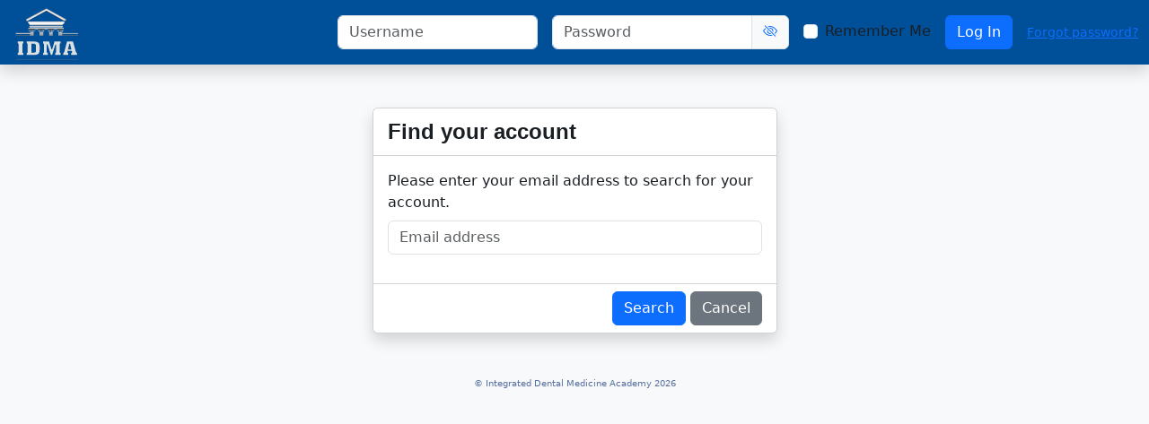

--- FILE ---
content_type: text/html; charset=UTF-8
request_url: https://idmacademy.com/soap.php?todo=forgot_pwd
body_size: 15091
content:
<!doctype html>
<html lang="en" data-bs-theme="light">
<head>
    <meta charset="utf-8">
    <meta name="viewport" content="width=device-width, initial-scale=1">
    
    <!-- Manifest //-->
    <link rel="manifest" href="./manifest.json">
    <meta name="theme-color" content="#ffffff"/>
    
    <meta name="apple-mobile-web-app-capable" content="yes">
    <meta name="apple-mobile-web-app-status-bar-style" content="white">
    <meta name="apple-mobile-web-app-title" content="IDMA">
        
    <meta name="msapplication-TileImage" content="https://idmacademy.com/favicon_idma.ico">
    <meta name="msapplication-TileColor" content="#ffffff">
    
    <title>IDMA - Account Recovery</title>
    
    <link rel="shortcut icon" href="https://idmacademy.com/favicon_idma.ico">
    <link rel="apple-touch-icon" href="https://idmacademy.com/favicon_idma.ico">
    
    <link rel="preconnect" href="https://fonts.googleapis.com">
    <link rel="preconnect" href="https://fonts.gstatic.com" crossorigin>
    <link href='https://fonts.googleapis.com/css?family=Roboto+Condensed:400,700,400italic,700italic' rel='stylesheet' type='text/css'>
    <link href='https://fonts.googleapis.com/css?family=Ubuntu+Condensed' rel='stylesheet' type='text/css'>
        
    <link rel="stylesheet" href="https://idmacademy.com/lib/bootstrap-5.3.7/css/bootstrap.min.css">
    <link rel="stylesheet" href="https://idmacademy.com/css/theme_idma_v4/variables-blue.min.css">
    <link rel="stylesheet" href="https://idmacademy.com/lib/bootstrap-icons-1.13.1/bootstrap-icons.css">
    <link rel="stylesheet" href="https://idmacademy.com/lib/waitMe/waitMe.min.css">
    <link rel="stylesheet" href="https://idmacademy.com/lib/sweetalert2-11.6.15/dist/sweetalert2.min.css">
    <link rel="stylesheet" href="https://idmacademy.com/lib/@sweetalert2/themes/bootstrap-4/bootstrap-4.min.css">
    <link rel="stylesheet" href="https://idmacademy.com/lib/fontawesome-6.7.2/css/all.min.css">

    
    
    <script type="text/javascript" src="https://idmacademy.com/js/sajax_js/json2.stringify.js"></script>
    <script type="text/javascript" src="https://idmacademy.com/js/sajax_js/json_stringify.js"></script>
    <script type="text/javascript" src="https://idmacademy.com/js/sajax_js/json_parse_state.js"></script>

    <!-- *** NOTE: Require sajax2.js when use a new version of SweetAlert2 -->
    <script type="text/javascript" src="https://idmacademy.com/js/sajax_js/sajax2.js"></script>

    <script type="text/javascript">
        sajax_debug_mode=false;sajax_failure_redirect="";function x_sajaxCheckBoxNotification(){return sajax_do_call("sajaxCheckBoxNotification",arguments,"POST",true,"/soap.php?todo=forgot_pwd&ajax=1");}function x_sajax_set_user_staff_id(){return sajax_do_call("sajax_set_user_staff_id",arguments,"POST",true,"/soap.php?todo=forgot_pwd&ajax=1");}function x_sajax_get_event_infos(){return sajax_do_call("sajax_get_event_infos",arguments,"POST",true,"/soap.php?todo=forgot_pwd&ajax=1");}function x_sajax_calendar_reminder_acknowledge(){return sajax_do_call("sajax_calendar_reminder_acknowledge",arguments,"POST",true,"/soap.php?todo=forgot_pwd&ajax=1");}function x_sajax_calendar_reminder_repeat(){return sajax_do_call("sajax_calendar_reminder_repeat",arguments,"POST",true,"/soap.php?todo=forgot_pwd&ajax=1");}function x_sajax_turn_off_todo_reminder(){return sajax_do_call("sajax_turn_off_todo_reminder",arguments,"POST",true,"/soap.php?todo=forgot_pwd&ajax=1");}function x_sajax_delay_reminder(){return sajax_do_call("sajax_delay_reminder",arguments,"POST",true,"/soap.php?todo=forgot_pwd&ajax=1");}function x_sajax_turn_off_reminder(){return sajax_do_call("sajax_turn_off_reminder",arguments,"POST",true,"/soap.php?todo=forgot_pwd&ajax=1");}function x_sajax_check_contact(){return sajax_do_call("sajax_check_contact",arguments,"POST",true,"/soap.php?todo=forgot_pwd&ajax=1");}function x_sajax_set_demo_mode(){return sajax_do_call("sajax_set_demo_mode",arguments,"POST",true,"/soap.php?todo=forgot_pwd&ajax=1");}function x_sajax_add_number2dnc(){return sajax_do_call("sajax_add_number2dnc",arguments,"POST",true,"/soap.php?todo=forgot_pwd&ajax=1");}function x_sajax_add_lead_note(){return sajax_do_call("sajax_add_lead_note",arguments,"POST",true,"/soap.php?todo=forgot_pwd&ajax=1");}function x_sajax_save_user_favorite(){return sajax_do_call("sajax_save_user_favorite",arguments,"POST",true,"/soap.php?todo=forgot_pwd&ajax=1");}function x_sajax_set_company_focus_session(){return sajax_do_call("sajax_set_company_focus_session",arguments,"POST",true,"/soap.php?todo=forgot_pwd&ajax=1");}function x_sajax_save_email_inbound_copy(){return sajax_do_call("sajax_save_email_inbound_copy",arguments,"POST",true,"/soap.php?todo=forgot_pwd&ajax=1");}function x_sajax_filter_settings(){return sajax_do_call("sajax_filter_settings",arguments,"POST",true,"/soap.php?todo=forgot_pwd&ajax=1");}function x_sajax_check_contact_dnc(){return sajax_do_call("sajax_check_contact_dnc",arguments,"POST",true,"/soap.php?todo=forgot_pwd&ajax=1");}function x_sajax_push_noti_checker(){return sajax_do_call("sajax_push_noti_checker",arguments,"POST",true,"/soap.php?todo=forgot_pwd&ajax=1");}function x_sajax_update_push_noti_last_seen(){return sajax_do_call("sajax_update_push_noti_last_seen",arguments,"POST",true,"/soap.php?todo=forgot_pwd&ajax=1");}function x_sajax_act_push_noti(){return sajax_do_call("sajax_act_push_noti",arguments,"POST",true,"/soap.php?todo=forgot_pwd&ajax=1");}function x_sajax_keep_alive(){return sajax_do_call("sajax_keep_alive",arguments,"POST",true,"/soap.php?todo=forgot_pwd&ajax=1");}function x_sajax_short_url(){return sajax_do_call("sajax_short_url",arguments,"POST",true,"/soap.php?todo=forgot_pwd&ajax=1");}function x_sajaxGetCheckpoint(){return sajax_do_call("sajaxGetCheckpoint",arguments,"POST",true,"/soap.php?todo=forgot_pwd&ajax=1");}function x_sajaxSetCheckpoint(){return sajax_do_call("sajaxSetCheckpoint",arguments,"POST",true,"/soap.php?todo=forgot_pwd&ajax=1");}function x_sajaxGetUserNotifyComMsg(){return sajax_do_call("sajaxGetUserNotifyComMsg",arguments,"POST",true,"/soap.php?todo=forgot_pwd&ajax=1");}function x_sajaxGetUserNewVideoLib(){return sajax_do_call("sajaxGetUserNewVideoLib",arguments,"POST",true,"/soap.php?todo=forgot_pwd&ajax=1");}function x_sajaxGetCurrentLogInUser(){return sajax_do_call("sajaxGetCurrentLogInUser",arguments,"POST",true,"/soap.php?todo=forgot_pwd&ajax=1");}function x_sajaxGetUserCheckpointPermissionLink(){return sajax_do_call("sajaxGetUserCheckpointPermissionLink",arguments,"POST",true,"/soap.php?todo=forgot_pwd&ajax=1");}function x_sajaxSearchAccount(){return sajax_do_call("sajaxSearchAccount",arguments,"POST",true,"/soap.php?todo=forgot_pwd&ajax=1");}function x_sajaxSendContact(){return sajax_do_call("sajaxSendContact",arguments,"POST",true,"/soap.php?todo=forgot_pwd&ajax=1");}
    </script>
</head><body class="bg-light">
    <div class="container-fluid" style="background-color: #004f99;">
        <div class="row align-items-center justify-content-center shadow">
            <div class="col col-3 text-start pt-2 pb-1 ps-3">
                <img src="https://idmacademy.com/images/idma_logo/logo-05-white.svg" alt="" style="height: 60px;">
            </div>
            <div class="col col-9 text-end">
                <div class="d-none d-lg-inline-block text-end">
                    <form action="/" method="post" id="frmLogin" class="row row-cols-md-auto g-3 align-items-center">
                        <div class="col-12">
                            <input type="text" class="form-control" name="username" placeholder="Username" />
                        </div>
                        <div class="col-12">
                            <div class="input-group">
                                <input type="password" class="form-control" name="password" id="password" placeholder="Password" />
                                <span class="input-group-text">
                                    <a href="#" class="js-pwd-toggle-view"><i class="bi bi-eye-slash" aria-hidden="true"></i></a>
                                </span>            
                            </div>
                        </div>
                        <div class="col-12">
                            <div class="form-check">
                                <input class="form-check-input" type="checkbox" value="1" id="remember" name="remember">
                                <label class="form-check-label" for="remember">
                                    Remember Me
                                </label>
                            </div>    
                        </div>
                        <div class="col-12">
                            <input type="hidden" id="csrf_token" name="csrf_token" value="" />
                            <input type="submit" class="btn btn-primary" name="login_button" value="Log In" />
                        </div>
                        <div class="col-12"><a href="/public/forgot_pwd"><small>Forgot password?</small></a></div>
                    </form>
                </div>
                
                <div class=" d-lg-none d-inline-block text-end">
                    <a class="btn btn-primary" href="/">Login</a>
                </div>
            </div>
        </div>
    </div><div class="container">
    <div class="row align-items-center justify-content-center">
        <div class="col-md-8 col-lg-6 col-xl-5 col-xxl-4">
            <div class="bg-white rounded shadow card w-100 mt-5" id="search">
                <div class="card-header bg-white">
                    <span class="fs-4 fw-bold font-secondary">Find your account</span>
                </div>
                <div class="card-body">
                    <form id="frmSearch" onsubmit="return false;">
                        <div class="mb-3">
                            <label for="inputEmail" class="form-label">Please enter your email address to search for your account.</label>
                            <input type="email" class="form-control js-input-email" placeholder="Email address" id="inputEmail">
                        </div>
                    </form>
                </div>
                <div class="card-footer bg-white text-end">
                    <button type="button" class="btn btn-primary js-btn-search">Search</button>
                    <button type="button" class="btn btn-secondary js-btn-cancel">Cancel</button>
                </div>
            </div>
        </div>
    </div>
</div>

<!-- Modal -->
<div class="modal fade" id="contactModal" data-bs-backdrop="static" data-bs-keyboard="false" data-form="37" tabindex="-1" aria-hidden="true">
    <div class="modal-dialog modal-dialog-centered modal-dialog-scrollable">
        <div class="modal-content">
            <div class="modal-header">
                <h1 class="modal-title fs-5" id="exampleModalLabel">Contact Support</h1>
                <button type="button" class="btn-close" data-bs-dismiss="modal" aria-label="Close"></button>
            </div>
            <div class="modal-body">
                <div class="container-fluid">
                    <form onsubmit="return false;">
                        <div class="mb-3">
                            <label for="inputContactName" class="form-label">Your name</label>
                            <input type="text" class="form-control" id="inputContactName" required>
                        </div>
                        <div class="mb-3">
                            <label for="inputContactFacility" class="form-label">Your practice name</label>
                            <input type="text" class="form-control" id="inputContactFacility" required>
                        </div>
                        <div class="mb-3">
                            <label for="inputContactPhone" class="form-label">Phone number</label>
                            <input type="tel" class="form-control" id="inputContactPhone">
                        </div>
                        <div class="mb-3">
                            <label for="inputContactMessage" class="form-label">Message</label>
                            <textarea class="form-control" id="inputContactMessage" rows="5" required></textarea>
                        </div>
                        <div class="mb-3">
                            <img src="https://idmacademy.com/soap.php?todo=form_captcha_img&session_index=wetoform_37&nocache=1769560424" alt="CAPTCHA"><br>
                            <label for="contactCaptcha" class="mt-1">Enter CAPTCHA code above</label>
                            <input type="text" class="form-control" id="contactCaptcha" name="contactCaptcha" required>
                        </div>
                    </form>
                </div>
            </div>
            <div class="modal-footer">
                <button type="button" class="btn btn-primary js-btn-send">Send</button>
                <button type="button" class="btn btn-secondary" data-bs-dismiss="modal">Close</button>
            </div>
        </div>
    </div>
</div>        <div class="container mt-5">
        <div class="row">
            <div class="col-lg-12">
                <div class="footer-wrapper">
                    <p class="text-center text-secondary" style="font-size: .65em;">&copy Integrated Dental Medicine Academy 2026</p>
                </div>
            </div>
        </div>
    </div>
        
    <script type="text/javascript" src="https://idmacademy.com/js/jquery/jquery-3.7.1.min.js"></script>
    <script type="text/javascript" src="https://idmacademy.com/js/jquery/jquery-migrate-3.5.0.min.js"></script>
    <script type="text/javascript" src="https://idmacademy.com/lib/bootstrap-5.3.7/js/bootstrap.min.js"></script>
    <script type="text/javascript" src="https://idmacademy.com/lib/waitMe/waitMe.min.js"></script>
    <script type="text/javascript" src="https://idmacademy.com/lib/sweetalert2-11.6.15/dist/sweetalert2.min.js"></script>
    <script type="text/javascript" src="https://idmacademy.com/js/moment-2.29.3/moment.js"></script>
    <script type="text/javascript" src="https://idmacademy.com/js/moment-2.29.3/moment-timezone-with-data-10-year-range.js"></script>
    <script type="text/javascript" src="https://idmacademy.com/js/utility_function.min.js"></script>
    
    <script type="text/javascript">
        function showWaiting (msg) {
            if (msg === undefined) {
                msg = '';
            }
    
            jQuery('body').waitMe({
                effect : 'bounce',
                text : msg,
                bg : 'rgba(0,0,0,0.5)',
                color : '#fff',
                maxSize : '',
                waitTime : -1,
                textPos : 'vertical',
                fontSize : '',
                source : '',
            });
        }
    
        function hideWaiting() {
            $('body').waitMe('hide');
        }
    </script>
    <script type="text/javascript" src="https://idmacademy.com/js/forgot_pwd.min.js?v=1753445321"></script>
</body>
</html>

--- FILE ---
content_type: text/css
request_url: https://idmacademy.com/css/theme_idma_v4/variables-blue.min.css
body_size: 1453
content:
:root{--font-default:'Open Sans', system-ui, -apple-system, "Segoe UI", Roboto, "Helvetica Neue", Arial, "Noto Sans", "Liberation Sans", sans-serif, "Apple Color Emoji", "Segoe UI Emoji", "Segoe UI Symbol", "Noto Color Emoji";--font-primary:Roboto, sans-serif;--font-secondary:Inter, sans-serif;--color-default:#1a1f24;--color-default-rgb:26, 31, 36;--color-links:#3279fc;--color-links-hover:#4797ff;--color-primary:#3279fc;--color-primary-light:#4797ff;--color-primary-dark:#1c61e2;--color-primary-rgb:50, 121, 252;--color-primary-light-rgb:71, 151, 255;--color-primary-dark-rgb:28, 97, 226;--color-secondary:#5670a0;--color-secondary-light:#6e87b6;--color-secondary-dark:#3b5380;--color-secondary-rgb:86, 112, 160;--color-secondary-light-rgb:110, 135, 182;--color-secondary-dark-rgb:59, 83, 128;--color-blue:#0d6efd;--color-blue-rgb:13, 110, 253;--color-indigo:#6610f2;--color-indigo-rgb:102, 16, 242;--color-purple:#6f42c1;--color-purple-rgb:111, 66, 193;--color-pink:#f3268c;--color-pink-rgb:243, 38, 140;--color-red:#df1529;--color-red-rgb:223, 21, 4;--color-orange:#fd7e14;--color-orange-rgb:253, 126, 20;--color-yellow:#ffc107;--color-yellow-rgb:255, 193, 7;--color-green:#059652;--color-green-rgb:5, 150, 82;--color-teal:#20c997;--color-teal-rgb:32, 201, 151;--color-cyan:#0dcaf0;--color-cyan-rgb:13, 202, 240;--color-white:#ffffff;--color-white-rgb:255, 255, 255;--color-gray:#6c757d;--color-gray-rgb:108, 117, 125;--color-black:#000000;--color-black-rgb:0, 0, 0;--bs-blue:var(--color-blue);--bs-indigo:var(--color-indigo);--bs-purple:var(--color-purple);--bs-pink:var(--color-pink);--bs-red:var(--color-red);--bs-orange:var(--color-orange);--bs-yellow:var(--color-yellow);--bs-green:var(--color-green);--bs-teal:var(--color-teal);--bs-cyan:var(--color-cyan);--bs-white:var(--color-white);--bs-gray:var(--color-gray);--bs-gray-dark:#343a40;--bs-gray-100:#f8f9fa;--bs-gray-200:#e9ecef;--bs-gray-300:#dee2e6;--bs-gray-400:#ced4da;--bs-gray-500:#adb5bd;--bs-gray-600:#6c757d;--bs-gray-700:#495057;--bs-gray-800:#343a40;--bs-gray-900:#212529;--bs-primary:var(--color-blue);--bs-secondary:var(--color-blue);--bs-success:#198754;--bs-info:#0dcaf0;--bs-warning:#ffc107;--bs-danger:#dc3545;--bs-light:#f8f9fa;--bs-dark:#212529;--bs-primary-rgb:var(--color-primary-rgb);--bs-secondary-rgb:var(--color-secondary-rgb);--bs-success-rgb:25, 135, 84;--bs-info-rgb:13, 202, 240;--bs-warning-rgb:255, 193, 7;--bs-danger-rgb:220, 53, 69;--bs-light-rgb:248, 249, 250;--bs-dark-rgb:33, 37, 41;--bs-white-rgb:var(--color-white-rgb);--bs-black-rgb:var(--color-black-rgb);--bs-body-color-rgb:var(--color-default-rgb);--bs-body-bg-rgb:255, 255, 255;--bs-font-sans-serif:var(--font-default);--bs-font-monospace:SFMono-Regular, Menlo, Monaco, Consolas, "Liberation Mono", "Courier New", monospace;--bs-gradient:linear-gradient(180deg, rgba(255, 255, 255, 0.15), rgba(255, 255, 255, 0));--bs-body-font-family:var(--font-default);--bs-body-font-size:1rem;--bs-body-font-weight:400;--bs-body-line-height:1.5;--bs-body-color:var(--color-default);--bs-body-bg:#fff}.font-default{font-family:var(--font-default)!important}.font-primary{font-family:var(--font-primary)!important}.font-secondary{font-family:var(--font-secondary)!important}.color-default{color:var(--color-default)!important}.color-links{color:var(--color-links)!important}.color-links:hover{color:var(--color-links-hover)!important}.color-primary{color:var(--color-primary)!important}.color-primary-light{color:var(--color-primary-light)!important}.color-primary-dark{color:var(--color-primary-dark)!important}.color-secondary{color:var(--color-secondary)!important}.color-secondary-light{color:var(--color-secondary-light)!important}.color-secondary-dark{color:var(--color-secondary-dark)!important}.color-blue{color:var(--color-blue)!important}.color-indigo{color:var(--color-indigo)!important}.color-purple{color:var(--color-purple)!important}.color-pink{color:var(--color-pink)!important}.color-red{color:var(--color-red)!important}.color-orange{color:var(--color-orange)!important}.color-yellow{color:var(--color-yellow)!important}.color-green{color:var(--color-green)!important}.color-teal{color:var(--color-teal)!important}.color-cyan{color:var(--color-cyan)!important}.color-white{color:var(--color-white)!important}.color-gray{color:var(--color-gray)!important}.color-black{color:var(--color-black)!important}.bg-default{background-color:var(--color-default)!important}.bg-primary{background-color:var(--color-primary)!important}.bg-primary-light{background-color:var(--color-primary-light)!important}.bg-primary-dark{background-color:var(--color-primary-dark)!important}.bg-secondary{background-color:var(--color-secondary)!important}.bg-secondary-light{background-color:var(--color-secondary-light)!important}.bg-secondary-dark{background-color:var(--color-secondary-dark)!important}.bg-blue{background-color:var(--color-blue)!important}.bg-indigo{background-color:var(--color-indigo)!important}.bg-purple{background-color:var(--color-purple)!important}.bg-pink{background-color:var(--color-pink)!important}.bg-red{background-color:var(--color-red)!important}.bg-orange{background-color:var(--color-orange)!important}.bg-yellow{background-color:var(--color-yellow)!important}.bg-green{background-color:var(--color-green)!important}.bg-teal{background-color:var(--color-teal)!important}.bg-cyan{background-color:var(--color-cyan)!important}.bg-white{background-color:var(--color-white)!important}.bg-gray{background-color:var(--color-gray)!important}.bg-black{background-color:var(--color-black)!important}

--- FILE ---
content_type: application/javascript
request_url: https://idmacademy.com/lib/bootstrap-5.3.7/js/bootstrap.min.js
body_size: 21761
content:
/*!
  * Bootstrap v5.3.7 (https://getbootstrap.com/)
  * Copyright 2011-2025 The Bootstrap Authors (https://github.com/twbs/bootstrap/graphs/contributors)
  * Licensed under MIT (https://github.com/twbs/bootstrap/blob/main/LICENSE)
  */
(function(global,factory){typeof exports==="object"&&typeof module!=="undefined"?module.exports=factory(require("@popperjs/core")):typeof define==="function"&&define.amd?define(["@popperjs/core"],factory):(global=typeof globalThis!=="undefined"?globalThis:global||self,global.bootstrap=factory(global.Popper))})(this,(function(Popper){"use strict";function _interopNamespaceDefault(e){const n=Object.create(null,{[Symbol.toStringTag]:{value:"Module"}});if(e){for(const k in e){if(k!=="default"){const d=Object.getOwnPropertyDescriptor(e,k);Object.defineProperty(n,k,d.get?d:{enumerable:true,get:()=>e[k]})}}}n.default=e;return Object.freeze(n)}const Popper__namespace=_interopNamespaceDefault(Popper);const elementMap=new Map;const Data={set(element,key,instance){if(!elementMap.has(element)){elementMap.set(element,new Map)}const instanceMap=elementMap.get(element);if(!instanceMap.has(key)&&instanceMap.size!==0){console.error(`Bootstrap doesn't allow more than one instance per element. Bound instance: ${Array.from(instanceMap.keys())[0]}.`);return}instanceMap.set(key,instance)},get(element,key){if(elementMap.has(element)){return elementMap.get(element).get(key)||null}return null},remove(element,key){if(!elementMap.has(element)){return}const instanceMap=elementMap.get(element);instanceMap.delete(key);if(instanceMap.size===0){elementMap.delete(element)}}};const MAX_UID=1e6;const MILLISECONDS_MULTIPLIER=1e3;const TRANSITION_END="transitionend";const parseSelector=selector=>{if(selector&&window.CSS&&window.CSS.escape){selector=selector.replace(/#([^\s"#']+)/g,((match,id)=>`#${CSS.escape(id)}`))}return selector};const toType=object=>{if(object===null||object===undefined){return`${object}`}return Object.prototype.toString.call(object).match(/\s([a-z]+)/i)[1].toLowerCase()};const getUID=prefix=>{do{prefix+=Math.floor(Math.random()*MAX_UID)}while(document.getElementById(prefix));return prefix};const getTransitionDurationFromElement=element=>{if(!element){return 0}let{transitionDuration:transitionDuration,transitionDelay:transitionDelay}=window.getComputedStyle(element);const floatTransitionDuration=Number.parseFloat(transitionDuration);const floatTransitionDelay=Number.parseFloat(transitionDelay);if(!floatTransitionDuration&&!floatTransitionDelay){return 0}transitionDuration=transitionDuration.split(",")[0];transitionDelay=transitionDelay.split(",")[0];return(Number.parseFloat(transitionDuration)+Number.parseFloat(transitionDelay))*MILLISECONDS_MULTIPLIER};const triggerTransitionEnd=element=>{element.dispatchEvent(new Event(TRANSITION_END))};const isElement=object=>{if(!object||typeof object!=="object"){return false}if(typeof object.jquery!=="undefined"){object=object[0]}return typeof object.nodeType!=="undefined"};const getElement=object=>{if(isElement(object)){return object.jquery?object[0]:object}if(typeof object==="string"&&object.length>0){return document.querySelector(parseSelector(object))}return null};const isVisible=element=>{if(!isElement(element)||element.getClientRects().length===0){return false}const elementIsVisible=getComputedStyle(element).getPropertyValue("visibility")==="visible";const closedDetails=element.closest("details:not([open])");if(!closedDetails){return elementIsVisible}if(closedDetails!==element){const summary=element.closest("summary");if(summary&&summary.parentNode!==closedDetails){return false}if(summary===null){return false}}return elementIsVisible};const isDisabled=element=>{if(!element||element.nodeType!==Node.ELEMENT_NODE){return true}if(element.classList.contains("disabled")){return true}if(typeof element.disabled!=="undefined"){return element.disabled}return element.hasAttribute("disabled")&&element.getAttribute("disabled")!=="false"};const findShadowRoot=element=>{if(!document.documentElement.attachShadow){return null}if(typeof element.getRootNode==="function"){const root=element.getRootNode();return root instanceof ShadowRoot?root:null}if(element instanceof ShadowRoot){return element}if(!element.parentNode){return null}return findShadowRoot(element.parentNode)};const noop=()=>{};const reflow=element=>{element.offsetHeight};const getjQuery=()=>{if(window.jQuery&&!document.body.hasAttribute("data-bs-no-jquery")){return window.jQuery}return null};const DOMContentLoadedCallbacks=[];const onDOMContentLoaded=callback=>{if(document.readyState==="loading"){if(!DOMContentLoadedCallbacks.length){document.addEventListener("DOMContentLoaded",(()=>{for(const callback of DOMContentLoadedCallbacks){callback()}}))}DOMContentLoadedCallbacks.push(callback)}else{callback()}};const isRTL=()=>document.documentElement.dir==="rtl";const defineJQueryPlugin=plugin=>{onDOMContentLoaded((()=>{const $=getjQuery();if($){const name=plugin.NAME;const JQUERY_NO_CONFLICT=$.fn[name];$.fn[name]=plugin.jQueryInterface;$.fn[name].Constructor=plugin;$.fn[name].noConflict=()=>{$.fn[name]=JQUERY_NO_CONFLICT;return plugin.jQueryInterface}}}))};const execute=(possibleCallback,args=[],defaultValue=possibleCallback)=>typeof possibleCallback==="function"?possibleCallback.call(...args):defaultValue;const executeAfterTransition=(callback,transitionElement,waitForTransition=true)=>{if(!waitForTransition){execute(callback);return}const durationPadding=5;const emulatedDuration=getTransitionDurationFromElement(transitionElement)+durationPadding;let called=false;const handler=({target:target})=>{if(target!==transitionElement){return}called=true;transitionElement.removeEventListener(TRANSITION_END,handler);execute(callback)};transitionElement.addEventListener(TRANSITION_END,handler);setTimeout((()=>{if(!called){triggerTransitionEnd(transitionElement)}}),emulatedDuration)};const getNextActiveElement=(list,activeElement,shouldGetNext,isCycleAllowed)=>{const listLength=list.length;let index=list.indexOf(activeElement);if(index===-1){return!shouldGetNext&&isCycleAllowed?list[listLength-1]:list[0]}index+=shouldGetNext?1:-1;if(isCycleAllowed){index=(index+listLength)%listLength}return list[Math.max(0,Math.min(index,listLength-1))]};const namespaceRegex=/[^.]*(?=\..*)\.|.*/;const stripNameRegex=/\..*/;const stripUidRegex=/::\d+$/;const eventRegistry={};let uidEvent=1;const customEvents={mouseenter:"mouseover",mouseleave:"mouseout"};const nativeEvents=new Set(["click","dblclick","mouseup","mousedown","contextmenu","mousewheel","DOMMouseScroll","mouseover","mouseout","mousemove","selectstart","selectend","keydown","keypress","keyup","orientationchange","touchstart","touchmove","touchend","touchcancel","pointerdown","pointermove","pointerup","pointerleave","pointercancel","gesturestart","gesturechange","gestureend","focus","blur","change","reset","select","submit","focusin","focusout","load","unload","beforeunload","resize","move","DOMContentLoaded","readystatechange","error","abort","scroll"]);function makeEventUid(element,uid){return uid&&`${uid}::${uidEvent++}`||element.uidEvent||uidEvent++}function getElementEvents(element){const uid=makeEventUid(element);element.uidEvent=uid;eventRegistry[uid]=eventRegistry[uid]||{};return eventRegistry[uid]}function bootstrapHandler(element,fn){return function handler(event){hydrateObj(event,{delegateTarget:element});if(handler.oneOff){EventHandler.off(element,event.type,fn)}return fn.apply(element,[event])}}function bootstrapDelegationHandler(element,selector,fn){return function handler(event){const domElements=element.querySelectorAll(selector);for(let{target:target}=event;target&&target!==this;target=target.parentNode){for(const domElement of domElements){if(domElement!==target){continue}hydrateObj(event,{delegateTarget:target});if(handler.oneOff){EventHandler.off(element,event.type,selector,fn)}return fn.apply(target,[event])}}}}function findHandler(events,callable,delegationSelector=null){return Object.values(events).find((event=>event.callable===callable&&event.delegationSelector===delegationSelector))}function normalizeParameters(originalTypeEvent,handler,delegationFunction){const isDelegated=typeof handler==="string";const callable=isDelegated?delegationFunction:handler||delegationFunction;let typeEvent=getTypeEvent(originalTypeEvent);if(!nativeEvents.has(typeEvent)){typeEvent=originalTypeEvent}return[isDelegated,callable,typeEvent]}function addHandler(element,originalTypeEvent,handler,delegationFunction,oneOff){if(typeof originalTypeEvent!=="string"||!element){return}let[isDelegated,callable,typeEvent]=normalizeParameters(originalTypeEvent,handler,delegationFunction);if(originalTypeEvent in customEvents){const wrapFunction=fn=>function(event){if(!event.relatedTarget||event.relatedTarget!==event.delegateTarget&&!event.delegateTarget.contains(event.relatedTarget)){return fn.call(this,event)}};callable=wrapFunction(callable)}const events=getElementEvents(element);const handlers=events[typeEvent]||(events[typeEvent]={});const previousFunction=findHandler(handlers,callable,isDelegated?handler:null);if(previousFunction){previousFunction.oneOff=previousFunction.oneOff&&oneOff;return}const uid=makeEventUid(callable,originalTypeEvent.replace(namespaceRegex,""));const fn=isDelegated?bootstrapDelegationHandler(element,handler,callable):bootstrapHandler(element,callable);fn.delegationSelector=isDelegated?handler:null;fn.callable=callable;fn.oneOff=oneOff;fn.uidEvent=uid;handlers[uid]=fn;element.addEventListener(typeEvent,fn,isDelegated)}function removeHandler(element,events,typeEvent,handler,delegationSelector){const fn=findHandler(events[typeEvent],handler,delegationSelector);if(!fn){return}element.removeEventListener(typeEvent,fn,Boolean(delegationSelector));delete events[typeEvent][fn.uidEvent]}function removeNamespacedHandlers(element,events,typeEvent,namespace){const storeElementEvent=events[typeEvent]||{};for(const[handlerKey,event]of Object.entries(storeElementEvent)){if(handlerKey.includes(namespace)){removeHandler(element,events,typeEvent,event.callable,event.delegationSelector)}}}function getTypeEvent(event){event=event.replace(stripNameRegex,"");return customEvents[event]||event}const EventHandler={on(element,event,handler,delegationFunction){addHandler(element,event,handler,delegationFunction,false)},one(element,event,handler,delegationFunction){addHandler(element,event,handler,delegationFunction,true)},off(element,originalTypeEvent,handler,delegationFunction){if(typeof originalTypeEvent!=="string"||!element){return}const[isDelegated,callable,typeEvent]=normalizeParameters(originalTypeEvent,handler,delegationFunction);const inNamespace=typeEvent!==originalTypeEvent;const events=getElementEvents(element);const storeElementEvent=events[typeEvent]||{};const isNamespace=originalTypeEvent.startsWith(".");if(typeof callable!=="undefined"){if(!Object.keys(storeElementEvent).length){return}removeHandler(element,events,typeEvent,callable,isDelegated?handler:null);return}if(isNamespace){for(const elementEvent of Object.keys(events)){removeNamespacedHandlers(element,events,elementEvent,originalTypeEvent.slice(1))}}for(const[keyHandlers,event]of Object.entries(storeElementEvent)){const handlerKey=keyHandlers.replace(stripUidRegex,"");if(!inNamespace||originalTypeEvent.includes(handlerKey)){removeHandler(element,events,typeEvent,event.callable,event.delegationSelector)}}},trigger(element,event,args){if(typeof event!=="string"||!element){return null}const $=getjQuery();const typeEvent=getTypeEvent(event);const inNamespace=event!==typeEvent;let jQueryEvent=null;let bubbles=true;let nativeDispatch=true;let defaultPrevented=false;if(inNamespace&&$){jQueryEvent=$.Event(event,args);$(element).trigger(jQueryEvent);bubbles=!jQueryEvent.isPropagationStopped();nativeDispatch=!jQueryEvent.isImmediatePropagationStopped();defaultPrevented=jQueryEvent.isDefaultPrevented()}const evt=hydrateObj(new Event(event,{bubbles:bubbles,cancelable:true}),args);if(defaultPrevented){evt.preventDefault()}if(nativeDispatch){element.dispatchEvent(evt)}if(evt.defaultPrevented&&jQueryEvent){jQueryEvent.preventDefault()}return evt}};function hydrateObj(obj,meta={}){for(const[key,value]of Object.entries(meta)){try{obj[key]=value}catch(_unused){Object.defineProperty(obj,key,{configurable:true,get(){return value}})}}return obj}function normalizeData(value){if(value==="true"){return true}if(value==="false"){return false}if(value===Number(value).toString()){return Number(value)}if(value===""||value==="null"){return null}if(typeof value!=="string"){return value}try{return JSON.parse(decodeURIComponent(value))}catch(_unused){return value}}function normalizeDataKey(key){return key.replace(/[A-Z]/g,(chr=>`-${chr.toLowerCase()}`))}const Manipulator={setDataAttribute(element,key,value){element.setAttribute(`data-bs-${normalizeDataKey(key)}`,value)},removeDataAttribute(element,key){element.removeAttribute(`data-bs-${normalizeDataKey(key)}`)},getDataAttributes(element){if(!element){return{}}const attributes={};const bsKeys=Object.keys(element.dataset).filter((key=>key.startsWith("bs")&&!key.startsWith("bsConfig")));for(const key of bsKeys){let pureKey=key.replace(/^bs/,"");pureKey=pureKey.charAt(0).toLowerCase()+pureKey.slice(1);attributes[pureKey]=normalizeData(element.dataset[key])}return attributes},getDataAttribute(element,key){return normalizeData(element.getAttribute(`data-bs-${normalizeDataKey(key)}`))}};class Config{static get Default(){return{}}static get DefaultType(){return{}}static get NAME(){throw new Error('You have to implement the static method "NAME", for each component!')}_getConfig(config){config=this._mergeConfigObj(config);config=this._configAfterMerge(config);this._typeCheckConfig(config);return config}_configAfterMerge(config){return config}_mergeConfigObj(config,element){const jsonConfig=isElement(element)?Manipulator.getDataAttribute(element,"config"):{};return{...this.constructor.Default,...typeof jsonConfig==="object"?jsonConfig:{},...isElement(element)?Manipulator.getDataAttributes(element):{},...typeof config==="object"?config:{}}}_typeCheckConfig(config,configTypes=this.constructor.DefaultType){for(const[property,expectedTypes]of Object.entries(configTypes)){const value=config[property];const valueType=isElement(value)?"element":toType(value);if(!new RegExp(expectedTypes).test(valueType)){throw new TypeError(`${this.constructor.NAME.toUpperCase()}: Option "${property}" provided type "${valueType}" but expected type "${expectedTypes}".`)}}}}const VERSION="5.3.7";class BaseComponent extends Config{constructor(element,config){super();element=getElement(element);if(!element){return}this._element=element;this._config=this._getConfig(config);Data.set(this._element,this.constructor.DATA_KEY,this)}dispose(){Data.remove(this._element,this.constructor.DATA_KEY);EventHandler.off(this._element,this.constructor.EVENT_KEY);for(const propertyName of Object.getOwnPropertyNames(this)){this[propertyName]=null}}_queueCallback(callback,element,isAnimated=true){executeAfterTransition(callback,element,isAnimated)}_getConfig(config){config=this._mergeConfigObj(config,this._element);config=this._configAfterMerge(config);this._typeCheckConfig(config);return config}static getInstance(element){return Data.get(getElement(element),this.DATA_KEY)}static getOrCreateInstance(element,config={}){return this.getInstance(element)||new this(element,typeof config==="object"?config:null)}static get VERSION(){return VERSION}static get DATA_KEY(){return`bs.${this.NAME}`}static get EVENT_KEY(){return`.${this.DATA_KEY}`}static eventName(name){return`${name}${this.EVENT_KEY}`}}const getSelector=element=>{let selector=element.getAttribute("data-bs-target");if(!selector||selector==="#"){let hrefAttribute=element.getAttribute("href");if(!hrefAttribute||!hrefAttribute.includes("#")&&!hrefAttribute.startsWith(".")){return null}if(hrefAttribute.includes("#")&&!hrefAttribute.startsWith("#")){hrefAttribute=`#${hrefAttribute.split("#")[1]}`}selector=hrefAttribute&&hrefAttribute!=="#"?hrefAttribute.trim():null}return selector?selector.split(",").map((sel=>parseSelector(sel))).join(","):null};const SelectorEngine={find(selector,element=document.documentElement){return[].concat(...Element.prototype.querySelectorAll.call(element,selector))},findOne(selector,element=document.documentElement){return Element.prototype.querySelector.call(element,selector)},children(element,selector){return[].concat(...element.children).filter((child=>child.matches(selector)))},parents(element,selector){const parents=[];let ancestor=element.parentNode.closest(selector);while(ancestor){parents.push(ancestor);ancestor=ancestor.parentNode.closest(selector)}return parents},prev(element,selector){let previous=element.previousElementSibling;while(previous){if(previous.matches(selector)){return[previous]}previous=previous.previousElementSibling}return[]},next(element,selector){let next=element.nextElementSibling;while(next){if(next.matches(selector)){return[next]}next=next.nextElementSibling}return[]},focusableChildren(element){const focusables=["a","button","input","textarea","select","details","[tabindex]",'[contenteditable="true"]'].map((selector=>`${selector}:not([tabindex^="-"])`)).join(",");return this.find(focusables,element).filter((el=>!isDisabled(el)&&isVisible(el)))},getSelectorFromElement(element){const selector=getSelector(element);if(selector){return SelectorEngine.findOne(selector)?selector:null}return null},getElementFromSelector(element){const selector=getSelector(element);return selector?SelectorEngine.findOne(selector):null},getMultipleElementsFromSelector(element){const selector=getSelector(element);return selector?SelectorEngine.find(selector):[]}};const enableDismissTrigger=(component,method="hide")=>{const clickEvent=`click.dismiss${component.EVENT_KEY}`;const name=component.NAME;EventHandler.on(document,clickEvent,`[data-bs-dismiss="${name}"]`,(function(event){if(["A","AREA"].includes(this.tagName)){event.preventDefault()}if(isDisabled(this)){return}const target=SelectorEngine.getElementFromSelector(this)||this.closest(`.${name}`);const instance=component.getOrCreateInstance(target);instance[method]()}))};const NAME$f="alert";const DATA_KEY$a="bs.alert";const EVENT_KEY$b=`.${DATA_KEY$a}`;const EVENT_CLOSE=`close${EVENT_KEY$b}`;const EVENT_CLOSED=`closed${EVENT_KEY$b}`;const CLASS_NAME_FADE$5="fade";const CLASS_NAME_SHOW$8="show";class Alert extends BaseComponent{static get NAME(){return NAME$f}close(){const closeEvent=EventHandler.trigger(this._element,EVENT_CLOSE);if(closeEvent.defaultPrevented){return}this._element.classList.remove(CLASS_NAME_SHOW$8);const isAnimated=this._element.classList.contains(CLASS_NAME_FADE$5);this._queueCallback((()=>this._destroyElement()),this._element,isAnimated)}_destroyElement(){this._element.remove();EventHandler.trigger(this._element,EVENT_CLOSED);this.dispose()}static jQueryInterface(config){return this.each((function(){const data=Alert.getOrCreateInstance(this);if(typeof config!=="string"){return}if(data[config]===undefined||config.startsWith("_")||config==="constructor"){throw new TypeError(`No method named "${config}"`)}data[config](this)}))}}enableDismissTrigger(Alert,"close");defineJQueryPlugin(Alert);const NAME$e="button";const DATA_KEY$9="bs.button";const EVENT_KEY$a=`.${DATA_KEY$9}`;const DATA_API_KEY$6=".data-api";const CLASS_NAME_ACTIVE$3="active";const SELECTOR_DATA_TOGGLE$5='[data-bs-toggle="button"]';const EVENT_CLICK_DATA_API$6=`click${EVENT_KEY$a}${DATA_API_KEY$6}`;class Button extends BaseComponent{static get NAME(){return NAME$e}toggle(){this._element.setAttribute("aria-pressed",this._element.classList.toggle(CLASS_NAME_ACTIVE$3))}static jQueryInterface(config){return this.each((function(){const data=Button.getOrCreateInstance(this);if(config==="toggle"){data[config]()}}))}}EventHandler.on(document,EVENT_CLICK_DATA_API$6,SELECTOR_DATA_TOGGLE$5,(event=>{event.preventDefault();const button=event.target.closest(SELECTOR_DATA_TOGGLE$5);const data=Button.getOrCreateInstance(button);data.toggle()}));defineJQueryPlugin(Button);const NAME$d="swipe";const EVENT_KEY$9=".bs.swipe";const EVENT_TOUCHSTART=`touchstart${EVENT_KEY$9}`;const EVENT_TOUCHMOVE=`touchmove${EVENT_KEY$9}`;const EVENT_TOUCHEND=`touchend${EVENT_KEY$9}`;const EVENT_POINTERDOWN=`pointerdown${EVENT_KEY$9}`;const EVENT_POINTERUP=`pointerup${EVENT_KEY$9}`;const POINTER_TYPE_TOUCH="touch";const POINTER_TYPE_PEN="pen";const CLASS_NAME_POINTER_EVENT="pointer-event";const SWIPE_THRESHOLD=40;const Default$c={endCallback:null,leftCallback:null,rightCallback:null};const DefaultType$c={endCallback:"(function|null)",leftCallback:"(function|null)",rightCallback:"(function|null)"};class Swipe extends Config{constructor(element,config){super();this._element=element;if(!element||!Swipe.isSupported()){return}this._config=this._getConfig(config);this._deltaX=0;this._supportPointerEvents=Boolean(window.PointerEvent);this._initEvents()}static get Default(){return Default$c}static get DefaultType(){return DefaultType$c}static get NAME(){return NAME$d}dispose(){EventHandler.off(this._element,EVENT_KEY$9)}_start(event){if(!this._supportPointerEvents){this._deltaX=event.touches[0].clientX;return}if(this._eventIsPointerPenTouch(event)){this._deltaX=event.clientX}}_end(event){if(this._eventIsPointerPenTouch(event)){this._deltaX=event.clientX-this._deltaX}this._handleSwipe();execute(this._config.endCallback)}_move(event){this._deltaX=event.touches&&event.touches.length>1?0:event.touches[0].clientX-this._deltaX}_handleSwipe(){const absDeltaX=Math.abs(this._deltaX);if(absDeltaX<=SWIPE_THRESHOLD){return}const direction=absDeltaX/this._deltaX;this._deltaX=0;if(!direction){return}execute(direction>0?this._config.rightCallback:this._config.leftCallback)}_initEvents(){if(this._supportPointerEvents){EventHandler.on(this._element,EVENT_POINTERDOWN,(event=>this._start(event)));EventHandler.on(this._element,EVENT_POINTERUP,(event=>this._end(event)));this._element.classList.add(CLASS_NAME_POINTER_EVENT)}else{EventHandler.on(this._element,EVENT_TOUCHSTART,(event=>this._start(event)));EventHandler.on(this._element,EVENT_TOUCHMOVE,(event=>this._move(event)));EventHandler.on(this._element,EVENT_TOUCHEND,(event=>this._end(event)))}}_eventIsPointerPenTouch(event){return this._supportPointerEvents&&(event.pointerType===POINTER_TYPE_PEN||event.pointerType===POINTER_TYPE_TOUCH)}static isSupported(){return"ontouchstart"in document.documentElement||navigator.maxTouchPoints>0}}const NAME$c="carousel";const DATA_KEY$8="bs.carousel";const EVENT_KEY$8=`.${DATA_KEY$8}`;const DATA_API_KEY$5=".data-api";const ARROW_LEFT_KEY$1="ArrowLeft";const ARROW_RIGHT_KEY$1="ArrowRight";const TOUCHEVENT_COMPAT_WAIT=500;const ORDER_NEXT="next";const ORDER_PREV="prev";const DIRECTION_LEFT="left";const DIRECTION_RIGHT="right";const EVENT_SLIDE=`slide${EVENT_KEY$8}`;const EVENT_SLID=`slid${EVENT_KEY$8}`;const EVENT_KEYDOWN$1=`keydown${EVENT_KEY$8}`;const EVENT_MOUSEENTER$1=`mouseenter${EVENT_KEY$8}`;const EVENT_MOUSELEAVE$1=`mouseleave${EVENT_KEY$8}`;const EVENT_DRAG_START=`dragstart${EVENT_KEY$8}`;const EVENT_LOAD_DATA_API$3=`load${EVENT_KEY$8}${DATA_API_KEY$5}`;const EVENT_CLICK_DATA_API$5=`click${EVENT_KEY$8}${DATA_API_KEY$5}`;const CLASS_NAME_CAROUSEL="carousel";const CLASS_NAME_ACTIVE$2="active";const CLASS_NAME_SLIDE="slide";const CLASS_NAME_END="carousel-item-end";const CLASS_NAME_START="carousel-item-start";const CLASS_NAME_NEXT="carousel-item-next";const CLASS_NAME_PREV="carousel-item-prev";const SELECTOR_ACTIVE=".active";const SELECTOR_ITEM=".carousel-item";const SELECTOR_ACTIVE_ITEM=SELECTOR_ACTIVE+SELECTOR_ITEM;const SELECTOR_ITEM_IMG=".carousel-item img";const SELECTOR_INDICATORS=".carousel-indicators";const SELECTOR_DATA_SLIDE="[data-bs-slide], [data-bs-slide-to]";const SELECTOR_DATA_RIDE='[data-bs-ride="carousel"]';const KEY_TO_DIRECTION={[ARROW_LEFT_KEY$1]:DIRECTION_RIGHT,[ARROW_RIGHT_KEY$1]:DIRECTION_LEFT};const Default$b={interval:5e3,keyboard:true,pause:"hover",ride:false,touch:true,wrap:true};const DefaultType$b={interval:"(number|boolean)",keyboard:"boolean",pause:"(string|boolean)",ride:"(boolean|string)",touch:"boolean",wrap:"boolean"};class Carousel extends BaseComponent{constructor(element,config){super(element,config);this._interval=null;this._activeElement=null;this._isSliding=false;this.touchTimeout=null;this._swipeHelper=null;this._indicatorsElement=SelectorEngine.findOne(SELECTOR_INDICATORS,this._element);this._addEventListeners();if(this._config.ride===CLASS_NAME_CAROUSEL){this.cycle()}}static get Default(){return Default$b}static get DefaultType(){return DefaultType$b}static get NAME(){return NAME$c}next(){this._slide(ORDER_NEXT)}nextWhenVisible(){if(!document.hidden&&isVisible(this._element)){this.next()}}prev(){this._slide(ORDER_PREV)}pause(){if(this._isSliding){triggerTransitionEnd(this._element)}this._clearInterval()}cycle(){this._clearInterval();this._updateInterval();this._interval=setInterval((()=>this.nextWhenVisible()),this._config.interval)}_maybeEnableCycle(){if(!this._config.ride){return}if(this._isSliding){EventHandler.one(this._element,EVENT_SLID,(()=>this.cycle()));return}this.cycle()}to(index){const items=this._getItems();if(index>items.length-1||index<0){return}if(this._isSliding){EventHandler.one(this._element,EVENT_SLID,(()=>this.to(index)));return}const activeIndex=this._getItemIndex(this._getActive());if(activeIndex===index){return}const order=index>activeIndex?ORDER_NEXT:ORDER_PREV;this._slide(order,items[index])}dispose(){if(this._swipeHelper){this._swipeHelper.dispose()}super.dispose()}_configAfterMerge(config){config.defaultInterval=config.interval;return config}_addEventListeners(){if(this._config.keyboard){EventHandler.on(this._element,EVENT_KEYDOWN$1,(event=>this._keydown(event)))}if(this._config.pause==="hover"){EventHandler.on(this._element,EVENT_MOUSEENTER$1,(()=>this.pause()));EventHandler.on(this._element,EVENT_MOUSELEAVE$1,(()=>this._maybeEnableCycle()))}if(this._config.touch&&Swipe.isSupported()){this._addTouchEventListeners()}}_addTouchEventListeners(){for(const img of SelectorEngine.find(SELECTOR_ITEM_IMG,this._element)){EventHandler.on(img,EVENT_DRAG_START,(event=>event.preventDefault()))}const endCallBack=()=>{if(this._config.pause!=="hover"){return}this.pause();if(this.touchTimeout){clearTimeout(this.touchTimeout)}this.touchTimeout=setTimeout((()=>this._maybeEnableCycle()),TOUCHEVENT_COMPAT_WAIT+this._config.interval)};const swipeConfig={leftCallback:()=>this._slide(this._directionToOrder(DIRECTION_LEFT)),rightCallback:()=>this._slide(this._directionToOrder(DIRECTION_RIGHT)),endCallback:endCallBack};this._swipeHelper=new Swipe(this._element,swipeConfig)}_keydown(event){if(/input|textarea/i.test(event.target.tagName)){return}const direction=KEY_TO_DIRECTION[event.key];if(direction){event.preventDefault();this._slide(this._directionToOrder(direction))}}_getItemIndex(element){return this._getItems().indexOf(element)}_setActiveIndicatorElement(index){if(!this._indicatorsElement){return}const activeIndicator=SelectorEngine.findOne(SELECTOR_ACTIVE,this._indicatorsElement);activeIndicator.classList.remove(CLASS_NAME_ACTIVE$2);activeIndicator.removeAttribute("aria-current");const newActiveIndicator=SelectorEngine.findOne(`[data-bs-slide-to="${index}"]`,this._indicatorsElement);if(newActiveIndicator){newActiveIndicator.classList.add(CLASS_NAME_ACTIVE$2);newActiveIndicator.setAttribute("aria-current","true")}}_updateInterval(){const element=this._activeElement||this._getActive();if(!element){return}const elementInterval=Number.parseInt(element.getAttribute("data-bs-interval"),10);this._config.interval=elementInterval||this._config.defaultInterval}_slide(order,element=null){if(this._isSliding){return}const activeElement=this._getActive();const isNext=order===ORDER_NEXT;const nextElement=element||getNextActiveElement(this._getItems(),activeElement,isNext,this._config.wrap);if(nextElement===activeElement){return}const nextElementIndex=this._getItemIndex(nextElement);const triggerEvent=eventName=>EventHandler.trigger(this._element,eventName,{relatedTarget:nextElement,direction:this._orderToDirection(order),from:this._getItemIndex(activeElement),to:nextElementIndex});const slideEvent=triggerEvent(EVENT_SLIDE);if(slideEvent.defaultPrevented){return}if(!activeElement||!nextElement){return}const isCycling=Boolean(this._interval);this.pause();this._isSliding=true;this._setActiveIndicatorElement(nextElementIndex);this._activeElement=nextElement;const directionalClassName=isNext?CLASS_NAME_START:CLASS_NAME_END;const orderClassName=isNext?CLASS_NAME_NEXT:CLASS_NAME_PREV;nextElement.classList.add(orderClassName);reflow(nextElement);activeElement.classList.add(directionalClassName);nextElement.classList.add(directionalClassName);const completeCallBack=()=>{nextElement.classList.remove(directionalClassName,orderClassName);nextElement.classList.add(CLASS_NAME_ACTIVE$2);activeElement.classList.remove(CLASS_NAME_ACTIVE$2,orderClassName,directionalClassName);this._isSliding=false;triggerEvent(EVENT_SLID)};this._queueCallback(completeCallBack,activeElement,this._isAnimated());if(isCycling){this.cycle()}}_isAnimated(){return this._element.classList.contains(CLASS_NAME_SLIDE)}_getActive(){return SelectorEngine.findOne(SELECTOR_ACTIVE_ITEM,this._element)}_getItems(){return SelectorEngine.find(SELECTOR_ITEM,this._element)}_clearInterval(){if(this._interval){clearInterval(this._interval);this._interval=null}}_directionToOrder(direction){if(isRTL()){return direction===DIRECTION_LEFT?ORDER_PREV:ORDER_NEXT}return direction===DIRECTION_LEFT?ORDER_NEXT:ORDER_PREV}_orderToDirection(order){if(isRTL()){return order===ORDER_PREV?DIRECTION_LEFT:DIRECTION_RIGHT}return order===ORDER_PREV?DIRECTION_RIGHT:DIRECTION_LEFT}static jQueryInterface(config){return this.each((function(){const data=Carousel.getOrCreateInstance(this,config);if(typeof config==="number"){data.to(config);return}if(typeof config==="string"){if(data[config]===undefined||config.startsWith("_")||config==="constructor"){throw new TypeError(`No method named "${config}"`)}data[config]()}}))}}EventHandler.on(document,EVENT_CLICK_DATA_API$5,SELECTOR_DATA_SLIDE,(function(event){const target=SelectorEngine.getElementFromSelector(this);if(!target||!target.classList.contains(CLASS_NAME_CAROUSEL)){return}event.preventDefault();const carousel=Carousel.getOrCreateInstance(target);const slideIndex=this.getAttribute("data-bs-slide-to");if(slideIndex){carousel.to(slideIndex);carousel._maybeEnableCycle();return}if(Manipulator.getDataAttribute(this,"slide")==="next"){carousel.next();carousel._maybeEnableCycle();return}carousel.prev();carousel._maybeEnableCycle()}));EventHandler.on(window,EVENT_LOAD_DATA_API$3,(()=>{const carousels=SelectorEngine.find(SELECTOR_DATA_RIDE);for(const carousel of carousels){Carousel.getOrCreateInstance(carousel)}}));defineJQueryPlugin(Carousel);const NAME$b="collapse";const DATA_KEY$7="bs.collapse";const EVENT_KEY$7=`.${DATA_KEY$7}`;const DATA_API_KEY$4=".data-api";const EVENT_SHOW$6=`show${EVENT_KEY$7}`;const EVENT_SHOWN$6=`shown${EVENT_KEY$7}`;const EVENT_HIDE$6=`hide${EVENT_KEY$7}`;const EVENT_HIDDEN$6=`hidden${EVENT_KEY$7}`;const EVENT_CLICK_DATA_API$4=`click${EVENT_KEY$7}${DATA_API_KEY$4}`;const CLASS_NAME_SHOW$7="show";const CLASS_NAME_COLLAPSE="collapse";const CLASS_NAME_COLLAPSING="collapsing";const CLASS_NAME_COLLAPSED="collapsed";const CLASS_NAME_DEEPER_CHILDREN=`:scope .${CLASS_NAME_COLLAPSE} .${CLASS_NAME_COLLAPSE}`;const CLASS_NAME_HORIZONTAL="collapse-horizontal";const WIDTH="width";const HEIGHT="height";const SELECTOR_ACTIVES=".collapse.show, .collapse.collapsing";const SELECTOR_DATA_TOGGLE$4='[data-bs-toggle="collapse"]';const Default$a={parent:null,toggle:true};const DefaultType$a={parent:"(null|element)",toggle:"boolean"};class Collapse extends BaseComponent{constructor(element,config){super(element,config);this._isTransitioning=false;this._triggerArray=[];const toggleList=SelectorEngine.find(SELECTOR_DATA_TOGGLE$4);for(const elem of toggleList){const selector=SelectorEngine.getSelectorFromElement(elem);const filterElement=SelectorEngine.find(selector).filter((foundElement=>foundElement===this._element));if(selector!==null&&filterElement.length){this._triggerArray.push(elem)}}this._initializeChildren();if(!this._config.parent){this._addAriaAndCollapsedClass(this._triggerArray,this._isShown())}if(this._config.toggle){this.toggle()}}static get Default(){return Default$a}static get DefaultType(){return DefaultType$a}static get NAME(){return NAME$b}toggle(){if(this._isShown()){this.hide()}else{this.show()}}show(){if(this._isTransitioning||this._isShown()){return}let activeChildren=[];if(this._config.parent){activeChildren=this._getFirstLevelChildren(SELECTOR_ACTIVES).filter((element=>element!==this._element)).map((element=>Collapse.getOrCreateInstance(element,{toggle:false})))}if(activeChildren.length&&activeChildren[0]._isTransitioning){return}const startEvent=EventHandler.trigger(this._element,EVENT_SHOW$6);if(startEvent.defaultPrevented){return}for(const activeInstance of activeChildren){activeInstance.hide()}const dimension=this._getDimension();this._element.classList.remove(CLASS_NAME_COLLAPSE);this._element.classList.add(CLASS_NAME_COLLAPSING);this._element.style[dimension]=0;this._addAriaAndCollapsedClass(this._triggerArray,true);this._isTransitioning=true;const complete=()=>{this._isTransitioning=false;this._element.classList.remove(CLASS_NAME_COLLAPSING);this._element.classList.add(CLASS_NAME_COLLAPSE,CLASS_NAME_SHOW$7);this._element.style[dimension]="";EventHandler.trigger(this._element,EVENT_SHOWN$6)};const capitalizedDimension=dimension[0].toUpperCase()+dimension.slice(1);const scrollSize=`scroll${capitalizedDimension}`;this._queueCallback(complete,this._element,true);this._element.style[dimension]=`${this._element[scrollSize]}px`}hide(){if(this._isTransitioning||!this._isShown()){return}const startEvent=EventHandler.trigger(this._element,EVENT_HIDE$6);if(startEvent.defaultPrevented){return}const dimension=this._getDimension();this._element.style[dimension]=`${this._element.getBoundingClientRect()[dimension]}px`;reflow(this._element);this._element.classList.add(CLASS_NAME_COLLAPSING);this._element.classList.remove(CLASS_NAME_COLLAPSE,CLASS_NAME_SHOW$7);for(const trigger of this._triggerArray){const element=SelectorEngine.getElementFromSelector(trigger);if(element&&!this._isShown(element)){this._addAriaAndCollapsedClass([trigger],false)}}this._isTransitioning=true;const complete=()=>{this._isTransitioning=false;this._element.classList.remove(CLASS_NAME_COLLAPSING);this._element.classList.add(CLASS_NAME_COLLAPSE);EventHandler.trigger(this._element,EVENT_HIDDEN$6)};this._element.style[dimension]="";this._queueCallback(complete,this._element,true)}_isShown(element=this._element){return element.classList.contains(CLASS_NAME_SHOW$7)}_configAfterMerge(config){config.toggle=Boolean(config.toggle);config.parent=getElement(config.parent);return config}_getDimension(){return this._element.classList.contains(CLASS_NAME_HORIZONTAL)?WIDTH:HEIGHT}_initializeChildren(){if(!this._config.parent){return}const children=this._getFirstLevelChildren(SELECTOR_DATA_TOGGLE$4);for(const element of children){const selected=SelectorEngine.getElementFromSelector(element);if(selected){this._addAriaAndCollapsedClass([element],this._isShown(selected))}}}_getFirstLevelChildren(selector){const children=SelectorEngine.find(CLASS_NAME_DEEPER_CHILDREN,this._config.parent);return SelectorEngine.find(selector,this._config.parent).filter((element=>!children.includes(element)))}_addAriaAndCollapsedClass(triggerArray,isOpen){if(!triggerArray.length){return}for(const element of triggerArray){element.classList.toggle(CLASS_NAME_COLLAPSED,!isOpen);element.setAttribute("aria-expanded",isOpen)}}static jQueryInterface(config){const _config={};if(typeof config==="string"&&/show|hide/.test(config)){_config.toggle=false}return this.each((function(){const data=Collapse.getOrCreateInstance(this,_config);if(typeof config==="string"){if(typeof data[config]==="undefined"){throw new TypeError(`No method named "${config}"`)}data[config]()}}))}}EventHandler.on(document,EVENT_CLICK_DATA_API$4,SELECTOR_DATA_TOGGLE$4,(function(event){if(event.target.tagName==="A"||event.delegateTarget&&event.delegateTarget.tagName==="A"){event.preventDefault()}for(const element of SelectorEngine.getMultipleElementsFromSelector(this)){Collapse.getOrCreateInstance(element,{toggle:false}).toggle()}}));defineJQueryPlugin(Collapse);const NAME$a="dropdown";const DATA_KEY$6="bs.dropdown";const EVENT_KEY$6=`.${DATA_KEY$6}`;const DATA_API_KEY$3=".data-api";const ESCAPE_KEY$2="Escape";const TAB_KEY$1="Tab";const ARROW_UP_KEY$1="ArrowUp";const ARROW_DOWN_KEY$1="ArrowDown";const RIGHT_MOUSE_BUTTON=2;const EVENT_HIDE$5=`hide${EVENT_KEY$6}`;const EVENT_HIDDEN$5=`hidden${EVENT_KEY$6}`;const EVENT_SHOW$5=`show${EVENT_KEY$6}`;const EVENT_SHOWN$5=`shown${EVENT_KEY$6}`;const EVENT_CLICK_DATA_API$3=`click${EVENT_KEY$6}${DATA_API_KEY$3}`;const EVENT_KEYDOWN_DATA_API=`keydown${EVENT_KEY$6}${DATA_API_KEY$3}`;const EVENT_KEYUP_DATA_API=`keyup${EVENT_KEY$6}${DATA_API_KEY$3}`;const CLASS_NAME_SHOW$6="show";const CLASS_NAME_DROPUP="dropup";const CLASS_NAME_DROPEND="dropend";const CLASS_NAME_DROPSTART="dropstart";const CLASS_NAME_DROPUP_CENTER="dropup-center";const CLASS_NAME_DROPDOWN_CENTER="dropdown-center";const SELECTOR_DATA_TOGGLE$3='[data-bs-toggle="dropdown"]:not(.disabled):not(:disabled)';const SELECTOR_DATA_TOGGLE_SHOWN=`${SELECTOR_DATA_TOGGLE$3}.${CLASS_NAME_SHOW$6}`;const SELECTOR_MENU=".dropdown-menu";const SELECTOR_NAVBAR=".navbar";const SELECTOR_NAVBAR_NAV=".navbar-nav";const SELECTOR_VISIBLE_ITEMS=".dropdown-menu .dropdown-item:not(.disabled):not(:disabled)";const PLACEMENT_TOP=isRTL()?"top-end":"top-start";const PLACEMENT_TOPEND=isRTL()?"top-start":"top-end";const PLACEMENT_BOTTOM=isRTL()?"bottom-end":"bottom-start";const PLACEMENT_BOTTOMEND=isRTL()?"bottom-start":"bottom-end";const PLACEMENT_RIGHT=isRTL()?"left-start":"right-start";const PLACEMENT_LEFT=isRTL()?"right-start":"left-start";const PLACEMENT_TOPCENTER="top";const PLACEMENT_BOTTOMCENTER="bottom";const Default$9={autoClose:true,boundary:"clippingParents",display:"dynamic",offset:[0,2],popperConfig:null,reference:"toggle"};const DefaultType$9={autoClose:"(boolean|string)",boundary:"(string|element)",display:"string",offset:"(array|string|function)",popperConfig:"(null|object|function)",reference:"(string|element|object)"};class Dropdown extends BaseComponent{constructor(element,config){super(element,config);this._popper=null;this._parent=this._element.parentNode;this._menu=SelectorEngine.next(this._element,SELECTOR_MENU)[0]||SelectorEngine.prev(this._element,SELECTOR_MENU)[0]||SelectorEngine.findOne(SELECTOR_MENU,this._parent);this._inNavbar=this._detectNavbar()}static get Default(){return Default$9}static get DefaultType(){return DefaultType$9}static get NAME(){return NAME$a}toggle(){return this._isShown()?this.hide():this.show()}show(){if(isDisabled(this._element)||this._isShown()){return}const relatedTarget={relatedTarget:this._element};const showEvent=EventHandler.trigger(this._element,EVENT_SHOW$5,relatedTarget);if(showEvent.defaultPrevented){return}this._createPopper();if("ontouchstart"in document.documentElement&&!this._parent.closest(SELECTOR_NAVBAR_NAV)){for(const element of[].concat(...document.body.children)){EventHandler.on(element,"mouseover",noop)}}this._element.focus();this._element.setAttribute("aria-expanded",true);this._menu.classList.add(CLASS_NAME_SHOW$6);this._element.classList.add(CLASS_NAME_SHOW$6);EventHandler.trigger(this._element,EVENT_SHOWN$5,relatedTarget)}hide(){if(isDisabled(this._element)||!this._isShown()){return}const relatedTarget={relatedTarget:this._element};this._completeHide(relatedTarget)}dispose(){if(this._popper){this._popper.destroy()}super.dispose()}update(){this._inNavbar=this._detectNavbar();if(this._popper){this._popper.update()}}_completeHide(relatedTarget){const hideEvent=EventHandler.trigger(this._element,EVENT_HIDE$5,relatedTarget);if(hideEvent.defaultPrevented){return}if("ontouchstart"in document.documentElement){for(const element of[].concat(...document.body.children)){EventHandler.off(element,"mouseover",noop)}}if(this._popper){this._popper.destroy()}this._menu.classList.remove(CLASS_NAME_SHOW$6);this._element.classList.remove(CLASS_NAME_SHOW$6);this._element.setAttribute("aria-expanded","false");Manipulator.removeDataAttribute(this._menu,"popper");EventHandler.trigger(this._element,EVENT_HIDDEN$5,relatedTarget);this._element.focus()}_getConfig(config){config=super._getConfig(config);if(typeof config.reference==="object"&&!isElement(config.reference)&&typeof config.reference.getBoundingClientRect!=="function"){throw new TypeError(`${NAME$a.toUpperCase()}: Option "reference" provided type "object" without a required "getBoundingClientRect" method.`)}return config}_createPopper(){if(typeof Popper__namespace==="undefined"){throw new TypeError("Bootstrap's dropdowns require Popper (https://popper.js.org/docs/v2/)")}let referenceElement=this._element;if(this._config.reference==="parent"){referenceElement=this._parent}else if(isElement(this._config.reference)){referenceElement=getElement(this._config.reference)}else if(typeof this._config.reference==="object"){referenceElement=this._config.reference}const popperConfig=this._getPopperConfig();this._popper=Popper__namespace.createPopper(referenceElement,this._menu,popperConfig)}_isShown(){return this._menu.classList.contains(CLASS_NAME_SHOW$6)}_getPlacement(){const parentDropdown=this._parent;if(parentDropdown.classList.contains(CLASS_NAME_DROPEND)){return PLACEMENT_RIGHT}if(parentDropdown.classList.contains(CLASS_NAME_DROPSTART)){return PLACEMENT_LEFT}if(parentDropdown.classList.contains(CLASS_NAME_DROPUP_CENTER)){return PLACEMENT_TOPCENTER}if(parentDropdown.classList.contains(CLASS_NAME_DROPDOWN_CENTER)){return PLACEMENT_BOTTOMCENTER}const isEnd=getComputedStyle(this._menu).getPropertyValue("--bs-position").trim()==="end";if(parentDropdown.classList.contains(CLASS_NAME_DROPUP)){return isEnd?PLACEMENT_TOPEND:PLACEMENT_TOP}return isEnd?PLACEMENT_BOTTOMEND:PLACEMENT_BOTTOM}_detectNavbar(){return this._element.closest(SELECTOR_NAVBAR)!==null}_getOffset(){const{offset:offset}=this._config;if(typeof offset==="string"){return offset.split(",").map((value=>Number.parseInt(value,10)))}if(typeof offset==="function"){return popperData=>offset(popperData,this._element)}return offset}_getPopperConfig(){const defaultBsPopperConfig={placement:this._getPlacement(),modifiers:[{name:"preventOverflow",options:{boundary:this._config.boundary}},{name:"offset",options:{offset:this._getOffset()}}]};if(this._inNavbar||this._config.display==="static"){Manipulator.setDataAttribute(this._menu,"popper","static");defaultBsPopperConfig.modifiers=[{name:"applyStyles",enabled:false}]}return{...defaultBsPopperConfig,...execute(this._config.popperConfig,[undefined,defaultBsPopperConfig])}}_selectMenuItem({key:key,target:target}){const items=SelectorEngine.find(SELECTOR_VISIBLE_ITEMS,this._menu).filter((element=>isVisible(element)));if(!items.length){return}getNextActiveElement(items,target,key===ARROW_DOWN_KEY$1,!items.includes(target)).focus()}static jQueryInterface(config){return this.each((function(){const data=Dropdown.getOrCreateInstance(this,config);if(typeof config!=="string"){return}if(typeof data[config]==="undefined"){throw new TypeError(`No method named "${config}"`)}data[config]()}))}static clearMenus(event){if(event.button===RIGHT_MOUSE_BUTTON||event.type==="keyup"&&event.key!==TAB_KEY$1){return}const openToggles=SelectorEngine.find(SELECTOR_DATA_TOGGLE_SHOWN);for(const toggle of openToggles){const context=Dropdown.getInstance(toggle);if(!context||context._config.autoClose===false){continue}const composedPath=event.composedPath();const isMenuTarget=composedPath.includes(context._menu);if(composedPath.includes(context._element)||context._config.autoClose==="inside"&&!isMenuTarget||context._config.autoClose==="outside"&&isMenuTarget){continue}if(context._menu.contains(event.target)&&(event.type==="keyup"&&event.key===TAB_KEY$1||/input|select|option|textarea|form/i.test(event.target.tagName))){continue}const relatedTarget={relatedTarget:context._element};if(event.type==="click"){relatedTarget.clickEvent=event}context._completeHide(relatedTarget)}}static dataApiKeydownHandler(event){const isInput=/input|textarea/i.test(event.target.tagName);const isEscapeEvent=event.key===ESCAPE_KEY$2;const isUpOrDownEvent=[ARROW_UP_KEY$1,ARROW_DOWN_KEY$1].includes(event.key);if(!isUpOrDownEvent&&!isEscapeEvent){return}if(isInput&&!isEscapeEvent){return}event.preventDefault();const getToggleButton=this.matches(SELECTOR_DATA_TOGGLE$3)?this:SelectorEngine.prev(this,SELECTOR_DATA_TOGGLE$3)[0]||SelectorEngine.next(this,SELECTOR_DATA_TOGGLE$3)[0]||SelectorEngine.findOne(SELECTOR_DATA_TOGGLE$3,event.delegateTarget.parentNode);const instance=Dropdown.getOrCreateInstance(getToggleButton);if(isUpOrDownEvent){event.stopPropagation();instance.show();instance._selectMenuItem(event);return}if(instance._isShown()){event.stopPropagation();instance.hide();getToggleButton.focus()}}}EventHandler.on(document,EVENT_KEYDOWN_DATA_API,SELECTOR_DATA_TOGGLE$3,Dropdown.dataApiKeydownHandler);EventHandler.on(document,EVENT_KEYDOWN_DATA_API,SELECTOR_MENU,Dropdown.dataApiKeydownHandler);EventHandler.on(document,EVENT_CLICK_DATA_API$3,Dropdown.clearMenus);EventHandler.on(document,EVENT_KEYUP_DATA_API,Dropdown.clearMenus);EventHandler.on(document,EVENT_CLICK_DATA_API$3,SELECTOR_DATA_TOGGLE$3,(function(event){event.preventDefault();Dropdown.getOrCreateInstance(this).toggle()}));defineJQueryPlugin(Dropdown);const NAME$9="backdrop";const CLASS_NAME_FADE$4="fade";const CLASS_NAME_SHOW$5="show";const EVENT_MOUSEDOWN=`mousedown.bs.${NAME$9}`;const Default$8={className:"modal-backdrop",clickCallback:null,isAnimated:false,isVisible:true,rootElement:"body"};const DefaultType$8={className:"string",clickCallback:"(function|null)",isAnimated:"boolean",isVisible:"boolean",rootElement:"(element|string)"};class Backdrop extends Config{constructor(config){super();this._config=this._getConfig(config);this._isAppended=false;this._element=null}static get Default(){return Default$8}static get DefaultType(){return DefaultType$8}static get NAME(){return NAME$9}show(callback){if(!this._config.isVisible){execute(callback);return}this._append();const element=this._getElement();if(this._config.isAnimated){reflow(element)}element.classList.add(CLASS_NAME_SHOW$5);this._emulateAnimation((()=>{execute(callback)}))}hide(callback){if(!this._config.isVisible){execute(callback);return}this._getElement().classList.remove(CLASS_NAME_SHOW$5);this._emulateAnimation((()=>{this.dispose();execute(callback)}))}dispose(){if(!this._isAppended){return}EventHandler.off(this._element,EVENT_MOUSEDOWN);this._element.remove();this._isAppended=false}_getElement(){if(!this._element){const backdrop=document.createElement("div");backdrop.className=this._config.className;if(this._config.isAnimated){backdrop.classList.add(CLASS_NAME_FADE$4)}this._element=backdrop}return this._element}_configAfterMerge(config){config.rootElement=getElement(config.rootElement);return config}_append(){if(this._isAppended){return}const element=this._getElement();this._config.rootElement.append(element);EventHandler.on(element,EVENT_MOUSEDOWN,(()=>{execute(this._config.clickCallback)}));this._isAppended=true}_emulateAnimation(callback){executeAfterTransition(callback,this._getElement(),this._config.isAnimated)}}const NAME$8="focustrap";const DATA_KEY$5="bs.focustrap";const EVENT_KEY$5=`.${DATA_KEY$5}`;const EVENT_FOCUSIN$2=`focusin${EVENT_KEY$5}`;const EVENT_KEYDOWN_TAB=`keydown.tab${EVENT_KEY$5}`;const TAB_KEY="Tab";const TAB_NAV_FORWARD="forward";const TAB_NAV_BACKWARD="backward";const Default$7={autofocus:true,trapElement:null};const DefaultType$7={autofocus:"boolean",trapElement:"element"};class FocusTrap extends Config{constructor(config){super();this._config=this._getConfig(config);this._isActive=false;this._lastTabNavDirection=null}static get Default(){return Default$7}static get DefaultType(){return DefaultType$7}static get NAME(){return NAME$8}activate(){if(this._isActive){return}if(this._config.autofocus){this._config.trapElement.focus()}EventHandler.off(document,EVENT_KEY$5);EventHandler.on(document,EVENT_FOCUSIN$2,(event=>this._handleFocusin(event)));EventHandler.on(document,EVENT_KEYDOWN_TAB,(event=>this._handleKeydown(event)));this._isActive=true}deactivate(){if(!this._isActive){return}this._isActive=false;EventHandler.off(document,EVENT_KEY$5)}_handleFocusin(event){const{trapElement:trapElement}=this._config;if(event.target===document||event.target===trapElement||trapElement.contains(event.target)){return}const elements=SelectorEngine.focusableChildren(trapElement);if(elements.length===0){trapElement.focus()}else if(this._lastTabNavDirection===TAB_NAV_BACKWARD){elements[elements.length-1].focus()}else{elements[0].focus()}}_handleKeydown(event){if(event.key!==TAB_KEY){return}this._lastTabNavDirection=event.shiftKey?TAB_NAV_BACKWARD:TAB_NAV_FORWARD}}const SELECTOR_FIXED_CONTENT=".fixed-top, .fixed-bottom, .is-fixed, .sticky-top";const SELECTOR_STICKY_CONTENT=".sticky-top";const PROPERTY_PADDING="padding-right";const PROPERTY_MARGIN="margin-right";class ScrollBarHelper{constructor(){this._element=document.body}getWidth(){const documentWidth=document.documentElement.clientWidth;return Math.abs(window.innerWidth-documentWidth)}hide(){const width=this.getWidth();this._disableOverFlow();this._setElementAttributes(this._element,PROPERTY_PADDING,(calculatedValue=>calculatedValue+width));this._setElementAttributes(SELECTOR_FIXED_CONTENT,PROPERTY_PADDING,(calculatedValue=>calculatedValue+width));this._setElementAttributes(SELECTOR_STICKY_CONTENT,PROPERTY_MARGIN,(calculatedValue=>calculatedValue-width))}reset(){this._resetElementAttributes(this._element,"overflow");this._resetElementAttributes(this._element,PROPERTY_PADDING);this._resetElementAttributes(SELECTOR_FIXED_CONTENT,PROPERTY_PADDING);this._resetElementAttributes(SELECTOR_STICKY_CONTENT,PROPERTY_MARGIN)}isOverflowing(){return this.getWidth()>0}_disableOverFlow(){this._saveInitialAttribute(this._element,"overflow");this._element.style.overflow="hidden"}_setElementAttributes(selector,styleProperty,callback){const scrollbarWidth=this.getWidth();const manipulationCallBack=element=>{if(element!==this._element&&window.innerWidth>element.clientWidth+scrollbarWidth){return}this._saveInitialAttribute(element,styleProperty);const calculatedValue=window.getComputedStyle(element).getPropertyValue(styleProperty);element.style.setProperty(styleProperty,`${callback(Number.parseFloat(calculatedValue))}px`)};this._applyManipulationCallback(selector,manipulationCallBack)}_saveInitialAttribute(element,styleProperty){const actualValue=element.style.getPropertyValue(styleProperty);if(actualValue){Manipulator.setDataAttribute(element,styleProperty,actualValue)}}_resetElementAttributes(selector,styleProperty){const manipulationCallBack=element=>{const value=Manipulator.getDataAttribute(element,styleProperty);if(value===null){element.style.removeProperty(styleProperty);return}Manipulator.removeDataAttribute(element,styleProperty);element.style.setProperty(styleProperty,value)};this._applyManipulationCallback(selector,manipulationCallBack)}_applyManipulationCallback(selector,callBack){if(isElement(selector)){callBack(selector);return}for(const sel of SelectorEngine.find(selector,this._element)){callBack(sel)}}}const NAME$7="modal";const DATA_KEY$4="bs.modal";const EVENT_KEY$4=`.${DATA_KEY$4}`;const DATA_API_KEY$2=".data-api";const ESCAPE_KEY$1="Escape";const EVENT_HIDE$4=`hide${EVENT_KEY$4}`;const EVENT_HIDE_PREVENTED$1=`hidePrevented${EVENT_KEY$4}`;const EVENT_HIDDEN$4=`hidden${EVENT_KEY$4}`;const EVENT_SHOW$4=`show${EVENT_KEY$4}`;const EVENT_SHOWN$4=`shown${EVENT_KEY$4}`;const EVENT_RESIZE$1=`resize${EVENT_KEY$4}`;const EVENT_CLICK_DISMISS=`click.dismiss${EVENT_KEY$4}`;const EVENT_MOUSEDOWN_DISMISS=`mousedown.dismiss${EVENT_KEY$4}`;const EVENT_KEYDOWN_DISMISS$1=`keydown.dismiss${EVENT_KEY$4}`;const EVENT_CLICK_DATA_API$2=`click${EVENT_KEY$4}${DATA_API_KEY$2}`;const CLASS_NAME_OPEN="modal-open";const CLASS_NAME_FADE$3="fade";const CLASS_NAME_SHOW$4="show";const CLASS_NAME_STATIC="modal-static";const OPEN_SELECTOR$1=".modal.show";const SELECTOR_DIALOG=".modal-dialog";const SELECTOR_MODAL_BODY=".modal-body";const SELECTOR_DATA_TOGGLE$2='[data-bs-toggle="modal"]';const Default$6={backdrop:true,focus:true,keyboard:true};const DefaultType$6={backdrop:"(boolean|string)",focus:"boolean",keyboard:"boolean"};class Modal extends BaseComponent{constructor(element,config){super(element,config);this._dialog=SelectorEngine.findOne(SELECTOR_DIALOG,this._element);this._backdrop=this._initializeBackDrop();this._focustrap=this._initializeFocusTrap();this._isShown=false;this._isTransitioning=false;this._scrollBar=new ScrollBarHelper;this._addEventListeners()}static get Default(){return Default$6}static get DefaultType(){return DefaultType$6}static get NAME(){return NAME$7}toggle(relatedTarget){return this._isShown?this.hide():this.show(relatedTarget)}show(relatedTarget){if(this._isShown||this._isTransitioning){return}const showEvent=EventHandler.trigger(this._element,EVENT_SHOW$4,{relatedTarget:relatedTarget});if(showEvent.defaultPrevented){return}this._isShown=true;this._isTransitioning=true;this._scrollBar.hide();document.body.classList.add(CLASS_NAME_OPEN);this._adjustDialog();this._backdrop.show((()=>this._showElement(relatedTarget)))}hide(){if(!this._isShown||this._isTransitioning){return}const hideEvent=EventHandler.trigger(this._element,EVENT_HIDE$4);if(hideEvent.defaultPrevented){return}this._isShown=false;this._isTransitioning=true;this._focustrap.deactivate();this._element.classList.remove(CLASS_NAME_SHOW$4);this._queueCallback((()=>this._hideModal()),this._element,this._isAnimated())}dispose(){EventHandler.off(window,EVENT_KEY$4);EventHandler.off(this._dialog,EVENT_KEY$4);this._backdrop.dispose();this._focustrap.deactivate();super.dispose()}handleUpdate(){this._adjustDialog()}_initializeBackDrop(){return new Backdrop({isVisible:Boolean(this._config.backdrop),isAnimated:this._isAnimated()})}_initializeFocusTrap(){return new FocusTrap({trapElement:this._element})}_showElement(relatedTarget){if(!document.body.contains(this._element)){document.body.append(this._element)}this._element.style.display="block";this._element.removeAttribute("aria-hidden");this._element.setAttribute("aria-modal",true);this._element.setAttribute("role","dialog");this._element.scrollTop=0;const modalBody=SelectorEngine.findOne(SELECTOR_MODAL_BODY,this._dialog);if(modalBody){modalBody.scrollTop=0}reflow(this._element);this._element.classList.add(CLASS_NAME_SHOW$4);const transitionComplete=()=>{if(this._config.focus){this._focustrap.activate()}this._isTransitioning=false;EventHandler.trigger(this._element,EVENT_SHOWN$4,{relatedTarget:relatedTarget})};this._queueCallback(transitionComplete,this._dialog,this._isAnimated())}_addEventListeners(){EventHandler.on(this._element,EVENT_KEYDOWN_DISMISS$1,(event=>{if(event.key!==ESCAPE_KEY$1){return}if(this._config.keyboard){this.hide();return}this._triggerBackdropTransition()}));EventHandler.on(window,EVENT_RESIZE$1,(()=>{if(this._isShown&&!this._isTransitioning){this._adjustDialog()}}));EventHandler.on(this._element,EVENT_MOUSEDOWN_DISMISS,(event=>{EventHandler.one(this._element,EVENT_CLICK_DISMISS,(event2=>{if(this._element!==event.target||this._element!==event2.target){return}if(this._config.backdrop==="static"){this._triggerBackdropTransition();return}if(this._config.backdrop){this.hide()}}))}))}_hideModal(){this._element.style.display="none";this._element.setAttribute("aria-hidden",true);this._element.removeAttribute("aria-modal");this._element.removeAttribute("role");this._isTransitioning=false;this._backdrop.hide((()=>{document.body.classList.remove(CLASS_NAME_OPEN);this._resetAdjustments();this._scrollBar.reset();EventHandler.trigger(this._element,EVENT_HIDDEN$4)}))}_isAnimated(){return this._element.classList.contains(CLASS_NAME_FADE$3)}_triggerBackdropTransition(){const hideEvent=EventHandler.trigger(this._element,EVENT_HIDE_PREVENTED$1);if(hideEvent.defaultPrevented){return}const isModalOverflowing=this._element.scrollHeight>document.documentElement.clientHeight;const initialOverflowY=this._element.style.overflowY;if(initialOverflowY==="hidden"||this._element.classList.contains(CLASS_NAME_STATIC)){return}if(!isModalOverflowing){this._element.style.overflowY="hidden"}this._element.classList.add(CLASS_NAME_STATIC);this._queueCallback((()=>{this._element.classList.remove(CLASS_NAME_STATIC);this._queueCallback((()=>{this._element.style.overflowY=initialOverflowY}),this._dialog)}),this._dialog);this._element.focus()}_adjustDialog(){const isModalOverflowing=this._element.scrollHeight>document.documentElement.clientHeight;const scrollbarWidth=this._scrollBar.getWidth();const isBodyOverflowing=scrollbarWidth>0;if(isBodyOverflowing&&!isModalOverflowing){const property=isRTL()?"paddingLeft":"paddingRight";this._element.style[property]=`${scrollbarWidth}px`}if(!isBodyOverflowing&&isModalOverflowing){const property=isRTL()?"paddingRight":"paddingLeft";this._element.style[property]=`${scrollbarWidth}px`}}_resetAdjustments(){this._element.style.paddingLeft="";this._element.style.paddingRight=""}static jQueryInterface(config,relatedTarget){return this.each((function(){const data=Modal.getOrCreateInstance(this,config);if(typeof config!=="string"){return}if(typeof data[config]==="undefined"){throw new TypeError(`No method named "${config}"`)}data[config](relatedTarget)}))}}EventHandler.on(document,EVENT_CLICK_DATA_API$2,SELECTOR_DATA_TOGGLE$2,(function(event){const target=SelectorEngine.getElementFromSelector(this);if(["A","AREA"].includes(this.tagName)){event.preventDefault()}EventHandler.one(target,EVENT_SHOW$4,(showEvent=>{if(showEvent.defaultPrevented){return}EventHandler.one(target,EVENT_HIDDEN$4,(()=>{if(isVisible(this)){this.focus()}}))}));const alreadyOpen=SelectorEngine.findOne(OPEN_SELECTOR$1);if(alreadyOpen){Modal.getInstance(alreadyOpen).hide()}const data=Modal.getOrCreateInstance(target);data.toggle(this)}));enableDismissTrigger(Modal);defineJQueryPlugin(Modal);const NAME$6="offcanvas";const DATA_KEY$3="bs.offcanvas";const EVENT_KEY$3=`.${DATA_KEY$3}`;const DATA_API_KEY$1=".data-api";const EVENT_LOAD_DATA_API$2=`load${EVENT_KEY$3}${DATA_API_KEY$1}`;const ESCAPE_KEY="Escape";const CLASS_NAME_SHOW$3="show";const CLASS_NAME_SHOWING$1="showing";const CLASS_NAME_HIDING="hiding";const CLASS_NAME_BACKDROP="offcanvas-backdrop";const OPEN_SELECTOR=".offcanvas.show";const EVENT_SHOW$3=`show${EVENT_KEY$3}`;const EVENT_SHOWN$3=`shown${EVENT_KEY$3}`;const EVENT_HIDE$3=`hide${EVENT_KEY$3}`;const EVENT_HIDE_PREVENTED=`hidePrevented${EVENT_KEY$3}`;const EVENT_HIDDEN$3=`hidden${EVENT_KEY$3}`;const EVENT_RESIZE=`resize${EVENT_KEY$3}`;const EVENT_CLICK_DATA_API$1=`click${EVENT_KEY$3}${DATA_API_KEY$1}`;const EVENT_KEYDOWN_DISMISS=`keydown.dismiss${EVENT_KEY$3}`;const SELECTOR_DATA_TOGGLE$1='[data-bs-toggle="offcanvas"]';const Default$5={backdrop:true,keyboard:true,scroll:false};const DefaultType$5={backdrop:"(boolean|string)",keyboard:"boolean",scroll:"boolean"};class Offcanvas extends BaseComponent{constructor(element,config){super(element,config);this._isShown=false;this._backdrop=this._initializeBackDrop();this._focustrap=this._initializeFocusTrap();this._addEventListeners()}static get Default(){return Default$5}static get DefaultType(){return DefaultType$5}static get NAME(){return NAME$6}toggle(relatedTarget){return this._isShown?this.hide():this.show(relatedTarget)}show(relatedTarget){if(this._isShown){return}const showEvent=EventHandler.trigger(this._element,EVENT_SHOW$3,{relatedTarget:relatedTarget});if(showEvent.defaultPrevented){return}this._isShown=true;this._backdrop.show();if(!this._config.scroll){(new ScrollBarHelper).hide()}this._element.setAttribute("aria-modal",true);this._element.setAttribute("role","dialog");this._element.classList.add(CLASS_NAME_SHOWING$1);const completeCallBack=()=>{if(!this._config.scroll||this._config.backdrop){this._focustrap.activate()}this._element.classList.add(CLASS_NAME_SHOW$3);this._element.classList.remove(CLASS_NAME_SHOWING$1);EventHandler.trigger(this._element,EVENT_SHOWN$3,{relatedTarget:relatedTarget})};this._queueCallback(completeCallBack,this._element,true)}hide(){if(!this._isShown){return}const hideEvent=EventHandler.trigger(this._element,EVENT_HIDE$3);if(hideEvent.defaultPrevented){return}this._focustrap.deactivate();this._element.blur();this._isShown=false;this._element.classList.add(CLASS_NAME_HIDING);this._backdrop.hide();const completeCallback=()=>{this._element.classList.remove(CLASS_NAME_SHOW$3,CLASS_NAME_HIDING);this._element.removeAttribute("aria-modal");this._element.removeAttribute("role");if(!this._config.scroll){(new ScrollBarHelper).reset()}EventHandler.trigger(this._element,EVENT_HIDDEN$3)};this._queueCallback(completeCallback,this._element,true)}dispose(){this._backdrop.dispose();this._focustrap.deactivate();super.dispose()}_initializeBackDrop(){const clickCallback=()=>{if(this._config.backdrop==="static"){EventHandler.trigger(this._element,EVENT_HIDE_PREVENTED);return}this.hide()};const isVisible=Boolean(this._config.backdrop);return new Backdrop({className:CLASS_NAME_BACKDROP,isVisible:isVisible,isAnimated:true,rootElement:this._element.parentNode,clickCallback:isVisible?clickCallback:null})}_initializeFocusTrap(){return new FocusTrap({trapElement:this._element})}_addEventListeners(){EventHandler.on(this._element,EVENT_KEYDOWN_DISMISS,(event=>{if(event.key!==ESCAPE_KEY){return}if(this._config.keyboard){this.hide();return}EventHandler.trigger(this._element,EVENT_HIDE_PREVENTED)}))}static jQueryInterface(config){return this.each((function(){const data=Offcanvas.getOrCreateInstance(this,config);if(typeof config!=="string"){return}if(data[config]===undefined||config.startsWith("_")||config==="constructor"){throw new TypeError(`No method named "${config}"`)}data[config](this)}))}}EventHandler.on(document,EVENT_CLICK_DATA_API$1,SELECTOR_DATA_TOGGLE$1,(function(event){const target=SelectorEngine.getElementFromSelector(this);if(["A","AREA"].includes(this.tagName)){event.preventDefault()}if(isDisabled(this)){return}EventHandler.one(target,EVENT_HIDDEN$3,(()=>{if(isVisible(this)){this.focus()}}));const alreadyOpen=SelectorEngine.findOne(OPEN_SELECTOR);if(alreadyOpen&&alreadyOpen!==target){Offcanvas.getInstance(alreadyOpen).hide()}const data=Offcanvas.getOrCreateInstance(target);data.toggle(this)}));EventHandler.on(window,EVENT_LOAD_DATA_API$2,(()=>{for(const selector of SelectorEngine.find(OPEN_SELECTOR)){Offcanvas.getOrCreateInstance(selector).show()}}));EventHandler.on(window,EVENT_RESIZE,(()=>{for(const element of SelectorEngine.find("[aria-modal][class*=show][class*=offcanvas-]")){if(getComputedStyle(element).position!=="fixed"){Offcanvas.getOrCreateInstance(element).hide()}}}));enableDismissTrigger(Offcanvas);defineJQueryPlugin(Offcanvas);const ARIA_ATTRIBUTE_PATTERN=/^aria-[\w-]*$/i;const DefaultAllowlist={"*":["class","dir","id","lang","role",ARIA_ATTRIBUTE_PATTERN],a:["target","href","title","rel"],area:[],b:[],br:[],col:[],code:[],dd:[],div:[],dl:[],dt:[],em:[],hr:[],h1:[],h2:[],h3:[],h4:[],h5:[],h6:[],i:[],img:["src","srcset","alt","title","width","height"],li:[],ol:[],p:[],pre:[],s:[],small:[],span:[],sub:[],sup:[],strong:[],u:[],ul:[]};const uriAttributes=new Set(["background","cite","href","itemtype","longdesc","poster","src","xlink:href"]);const SAFE_URL_PATTERN=/^(?!javascript:)(?:[a-z0-9+.-]+:|[^&:/?#]*(?:[/?#]|$))/i;const allowedAttribute=(attribute,allowedAttributeList)=>{const attributeName=attribute.nodeName.toLowerCase();if(allowedAttributeList.includes(attributeName)){if(uriAttributes.has(attributeName)){return Boolean(SAFE_URL_PATTERN.test(attribute.nodeValue))}return true}return allowedAttributeList.filter((attributeRegex=>attributeRegex instanceof RegExp)).some((regex=>regex.test(attributeName)))};function sanitizeHtml(unsafeHtml,allowList,sanitizeFunction){if(!unsafeHtml.length){return unsafeHtml}if(sanitizeFunction&&typeof sanitizeFunction==="function"){return sanitizeFunction(unsafeHtml)}const domParser=new window.DOMParser;const createdDocument=domParser.parseFromString(unsafeHtml,"text/html");const elements=[].concat(...createdDocument.body.querySelectorAll("*"));for(const element of elements){const elementName=element.nodeName.toLowerCase();if(!Object.keys(allowList).includes(elementName)){element.remove();continue}const attributeList=[].concat(...element.attributes);const allowedAttributes=[].concat(allowList["*"]||[],allowList[elementName]||[]);for(const attribute of attributeList){if(!allowedAttribute(attribute,allowedAttributes)){element.removeAttribute(attribute.nodeName)}}}return createdDocument.body.innerHTML}const NAME$5="TemplateFactory";const Default$4={allowList:DefaultAllowlist,content:{},extraClass:"",html:false,sanitize:true,sanitizeFn:null,template:"<div></div>"};const DefaultType$4={allowList:"object",content:"object",extraClass:"(string|function)",html:"boolean",sanitize:"boolean",sanitizeFn:"(null|function)",template:"string"};const DefaultContentType={entry:"(string|element|function|null)",selector:"(string|element)"};class TemplateFactory extends Config{constructor(config){super();this._config=this._getConfig(config)}static get Default(){return Default$4}static get DefaultType(){return DefaultType$4}static get NAME(){return NAME$5}getContent(){return Object.values(this._config.content).map((config=>this._resolvePossibleFunction(config))).filter(Boolean)}hasContent(){return this.getContent().length>0}changeContent(content){this._checkContent(content);this._config.content={...this._config.content,...content};return this}toHtml(){const templateWrapper=document.createElement("div");templateWrapper.innerHTML=this._maybeSanitize(this._config.template);for(const[selector,text]of Object.entries(this._config.content)){this._setContent(templateWrapper,text,selector)}const template=templateWrapper.children[0];const extraClass=this._resolvePossibleFunction(this._config.extraClass);if(extraClass){template.classList.add(...extraClass.split(" "))}return template}_typeCheckConfig(config){super._typeCheckConfig(config);this._checkContent(config.content)}_checkContent(arg){for(const[selector,content]of Object.entries(arg)){super._typeCheckConfig({selector:selector,entry:content},DefaultContentType)}}_setContent(template,content,selector){const templateElement=SelectorEngine.findOne(selector,template);if(!templateElement){return}content=this._resolvePossibleFunction(content);if(!content){templateElement.remove();return}if(isElement(content)){this._putElementInTemplate(getElement(content),templateElement);return}if(this._config.html){templateElement.innerHTML=this._maybeSanitize(content);return}templateElement.textContent=content}_maybeSanitize(arg){return this._config.sanitize?sanitizeHtml(arg,this._config.allowList,this._config.sanitizeFn):arg}_resolvePossibleFunction(arg){return execute(arg,[undefined,this])}_putElementInTemplate(element,templateElement){if(this._config.html){templateElement.innerHTML="";templateElement.append(element);return}templateElement.textContent=element.textContent}}const NAME$4="tooltip";const DISALLOWED_ATTRIBUTES=new Set(["sanitize","allowList","sanitizeFn"]);const CLASS_NAME_FADE$2="fade";const CLASS_NAME_MODAL="modal";const CLASS_NAME_SHOW$2="show";const SELECTOR_TOOLTIP_INNER=".tooltip-inner";const SELECTOR_MODAL=`.${CLASS_NAME_MODAL}`;const EVENT_MODAL_HIDE="hide.bs.modal";const TRIGGER_HOVER="hover";const TRIGGER_FOCUS="focus";const TRIGGER_CLICK="click";const TRIGGER_MANUAL="manual";const EVENT_HIDE$2="hide";const EVENT_HIDDEN$2="hidden";const EVENT_SHOW$2="show";const EVENT_SHOWN$2="shown";const EVENT_INSERTED="inserted";const EVENT_CLICK$1="click";const EVENT_FOCUSIN$1="focusin";const EVENT_FOCUSOUT$1="focusout";const EVENT_MOUSEENTER="mouseenter";const EVENT_MOUSELEAVE="mouseleave";const AttachmentMap={AUTO:"auto",TOP:"top",RIGHT:isRTL()?"left":"right",BOTTOM:"bottom",LEFT:isRTL()?"right":"left"};const Default$3={allowList:DefaultAllowlist,animation:true,boundary:"clippingParents",container:false,customClass:"",delay:0,fallbackPlacements:["top","right","bottom","left"],html:false,offset:[0,6],placement:"top",popperConfig:null,sanitize:true,sanitizeFn:null,selector:false,template:'<div class="tooltip" role="tooltip">'+'<div class="tooltip-arrow"></div>'+'<div class="tooltip-inner"></div>'+"</div>",title:"",trigger:"hover focus"};const DefaultType$3={allowList:"object",animation:"boolean",boundary:"(string|element)",container:"(string|element|boolean)",customClass:"(string|function)",delay:"(number|object)",fallbackPlacements:"array",html:"boolean",offset:"(array|string|function)",placement:"(string|function)",popperConfig:"(null|object|function)",sanitize:"boolean",sanitizeFn:"(null|function)",selector:"(string|boolean)",template:"string",title:"(string|element|function)",trigger:"string"};class Tooltip extends BaseComponent{constructor(element,config){if(typeof Popper__namespace==="undefined"){throw new TypeError("Bootstrap's tooltips require Popper (https://popper.js.org/docs/v2/)")}super(element,config);this._isEnabled=true;this._timeout=0;this._isHovered=null;this._activeTrigger={};this._popper=null;this._templateFactory=null;this._newContent=null;this.tip=null;this._setListeners();if(!this._config.selector){this._fixTitle()}}static get Default(){return Default$3}static get DefaultType(){return DefaultType$3}static get NAME(){return NAME$4}enable(){this._isEnabled=true}disable(){this._isEnabled=false}toggleEnabled(){this._isEnabled=!this._isEnabled}toggle(){if(!this._isEnabled){return}if(this._isShown()){this._leave();return}this._enter()}dispose(){clearTimeout(this._timeout);EventHandler.off(this._element.closest(SELECTOR_MODAL),EVENT_MODAL_HIDE,this._hideModalHandler);if(this._element.getAttribute("data-bs-original-title")){this._element.setAttribute("title",this._element.getAttribute("data-bs-original-title"))}this._disposePopper();super.dispose()}show(){if(this._element.style.display==="none"){throw new Error("Please use show on visible elements")}if(!(this._isWithContent()&&this._isEnabled)){return}const showEvent=EventHandler.trigger(this._element,this.constructor.eventName(EVENT_SHOW$2));const shadowRoot=findShadowRoot(this._element);const isInTheDom=(shadowRoot||this._element.ownerDocument.documentElement).contains(this._element);if(showEvent.defaultPrevented||!isInTheDom){return}this._disposePopper();const tip=this._getTipElement();this._element.setAttribute("aria-describedby",tip.getAttribute("id"));const{container:container}=this._config;if(!this._element.ownerDocument.documentElement.contains(this.tip)){container.append(tip);EventHandler.trigger(this._element,this.constructor.eventName(EVENT_INSERTED))}this._popper=this._createPopper(tip);tip.classList.add(CLASS_NAME_SHOW$2);if("ontouchstart"in document.documentElement){for(const element of[].concat(...document.body.children)){EventHandler.on(element,"mouseover",noop)}}const complete=()=>{EventHandler.trigger(this._element,this.constructor.eventName(EVENT_SHOWN$2));if(this._isHovered===false){this._leave()}this._isHovered=false};this._queueCallback(complete,this.tip,this._isAnimated())}hide(){if(!this._isShown()){return}const hideEvent=EventHandler.trigger(this._element,this.constructor.eventName(EVENT_HIDE$2));if(hideEvent.defaultPrevented){return}const tip=this._getTipElement();tip.classList.remove(CLASS_NAME_SHOW$2);if("ontouchstart"in document.documentElement){for(const element of[].concat(...document.body.children)){EventHandler.off(element,"mouseover",noop)}}this._activeTrigger[TRIGGER_CLICK]=false;this._activeTrigger[TRIGGER_FOCUS]=false;this._activeTrigger[TRIGGER_HOVER]=false;this._isHovered=null;const complete=()=>{if(this._isWithActiveTrigger()){return}if(!this._isHovered){this._disposePopper()}this._element.removeAttribute("aria-describedby");EventHandler.trigger(this._element,this.constructor.eventName(EVENT_HIDDEN$2))};this._queueCallback(complete,this.tip,this._isAnimated())}update(){if(this._popper){this._popper.update()}}_isWithContent(){return Boolean(this._getTitle())}_getTipElement(){if(!this.tip){this.tip=this._createTipElement(this._newContent||this._getContentForTemplate())}return this.tip}_createTipElement(content){const tip=this._getTemplateFactory(content).toHtml();if(!tip){return null}tip.classList.remove(CLASS_NAME_FADE$2,CLASS_NAME_SHOW$2);tip.classList.add(`bs-${this.constructor.NAME}-auto`);const tipId=getUID(this.constructor.NAME).toString();tip.setAttribute("id",tipId);if(this._isAnimated()){tip.classList.add(CLASS_NAME_FADE$2)}return tip}setContent(content){this._newContent=content;if(this._isShown()){this._disposePopper();this.show()}}_getTemplateFactory(content){if(this._templateFactory){this._templateFactory.changeContent(content)}else{this._templateFactory=new TemplateFactory({...this._config,content:content,extraClass:this._resolvePossibleFunction(this._config.customClass)})}return this._templateFactory}_getContentForTemplate(){return{[SELECTOR_TOOLTIP_INNER]:this._getTitle()}}_getTitle(){return this._resolvePossibleFunction(this._config.title)||this._element.getAttribute("data-bs-original-title")}_initializeOnDelegatedTarget(event){return this.constructor.getOrCreateInstance(event.delegateTarget,this._getDelegateConfig())}_isAnimated(){return this._config.animation||this.tip&&this.tip.classList.contains(CLASS_NAME_FADE$2)}_isShown(){return this.tip&&this.tip.classList.contains(CLASS_NAME_SHOW$2)}_createPopper(tip){const placement=execute(this._config.placement,[this,tip,this._element]);const attachment=AttachmentMap[placement.toUpperCase()];return Popper__namespace.createPopper(this._element,tip,this._getPopperConfig(attachment))}_getOffset(){const{offset:offset}=this._config;if(typeof offset==="string"){return offset.split(",").map((value=>Number.parseInt(value,10)))}if(typeof offset==="function"){return popperData=>offset(popperData,this._element)}return offset}_resolvePossibleFunction(arg){return execute(arg,[this._element,this._element])}_getPopperConfig(attachment){const defaultBsPopperConfig={placement:attachment,modifiers:[{name:"flip",options:{fallbackPlacements:this._config.fallbackPlacements}},{name:"offset",options:{offset:this._getOffset()}},{name:"preventOverflow",options:{boundary:this._config.boundary}},{name:"arrow",options:{element:`.${this.constructor.NAME}-arrow`}},{name:"preSetPlacement",enabled:true,phase:"beforeMain",fn:data=>{this._getTipElement().setAttribute("data-popper-placement",data.state.placement)}}]};return{...defaultBsPopperConfig,...execute(this._config.popperConfig,[undefined,defaultBsPopperConfig])}}_setListeners(){const triggers=this._config.trigger.split(" ");for(const trigger of triggers){if(trigger==="click"){EventHandler.on(this._element,this.constructor.eventName(EVENT_CLICK$1),this._config.selector,(event=>{const context=this._initializeOnDelegatedTarget(event);context._activeTrigger[TRIGGER_CLICK]=!(context._isShown()&&context._activeTrigger[TRIGGER_CLICK]);context.toggle()}))}else if(trigger!==TRIGGER_MANUAL){const eventIn=trigger===TRIGGER_HOVER?this.constructor.eventName(EVENT_MOUSEENTER):this.constructor.eventName(EVENT_FOCUSIN$1);const eventOut=trigger===TRIGGER_HOVER?this.constructor.eventName(EVENT_MOUSELEAVE):this.constructor.eventName(EVENT_FOCUSOUT$1);EventHandler.on(this._element,eventIn,this._config.selector,(event=>{const context=this._initializeOnDelegatedTarget(event);context._activeTrigger[event.type==="focusin"?TRIGGER_FOCUS:TRIGGER_HOVER]=true;context._enter()}));EventHandler.on(this._element,eventOut,this._config.selector,(event=>{const context=this._initializeOnDelegatedTarget(event);context._activeTrigger[event.type==="focusout"?TRIGGER_FOCUS:TRIGGER_HOVER]=context._element.contains(event.relatedTarget);context._leave()}))}}this._hideModalHandler=()=>{if(this._element){this.hide()}};EventHandler.on(this._element.closest(SELECTOR_MODAL),EVENT_MODAL_HIDE,this._hideModalHandler)}_fixTitle(){const title=this._element.getAttribute("title");if(!title){return}if(!this._element.getAttribute("aria-label")&&!this._element.textContent.trim()){this._element.setAttribute("aria-label",title)}this._element.setAttribute("data-bs-original-title",title);this._element.removeAttribute("title")}_enter(){if(this._isShown()||this._isHovered){this._isHovered=true;return}this._isHovered=true;this._setTimeout((()=>{if(this._isHovered){this.show()}}),this._config.delay.show)}_leave(){if(this._isWithActiveTrigger()){return}this._isHovered=false;this._setTimeout((()=>{if(!this._isHovered){this.hide()}}),this._config.delay.hide)}_setTimeout(handler,timeout){clearTimeout(this._timeout);this._timeout=setTimeout(handler,timeout)}_isWithActiveTrigger(){return Object.values(this._activeTrigger).includes(true)}_getConfig(config){const dataAttributes=Manipulator.getDataAttributes(this._element);for(const dataAttribute of Object.keys(dataAttributes)){if(DISALLOWED_ATTRIBUTES.has(dataAttribute)){delete dataAttributes[dataAttribute]}}config={...dataAttributes,...typeof config==="object"&&config?config:{}};config=this._mergeConfigObj(config);config=this._configAfterMerge(config);this._typeCheckConfig(config);return config}_configAfterMerge(config){config.container=config.container===false?document.body:getElement(config.container);if(typeof config.delay==="number"){config.delay={show:config.delay,hide:config.delay}}if(typeof config.title==="number"){config.title=config.title.toString()}if(typeof config.content==="number"){config.content=config.content.toString()}return config}_getDelegateConfig(){const config={};for(const[key,value]of Object.entries(this._config)){if(this.constructor.Default[key]!==value){config[key]=value}}config.selector=false;config.trigger="manual";return config}_disposePopper(){if(this._popper){this._popper.destroy();this._popper=null}if(this.tip){this.tip.remove();this.tip=null}}static jQueryInterface(config){return this.each((function(){const data=Tooltip.getOrCreateInstance(this,config);if(typeof config!=="string"){return}if(typeof data[config]==="undefined"){throw new TypeError(`No method named "${config}"`)}data[config]()}))}}defineJQueryPlugin(Tooltip);const NAME$3="popover";const SELECTOR_TITLE=".popover-header";const SELECTOR_CONTENT=".popover-body";const Default$2={...Tooltip.Default,content:"",offset:[0,8],placement:"right",template:'<div class="popover" role="tooltip">'+'<div class="popover-arrow"></div>'+'<h3 class="popover-header"></h3>'+'<div class="popover-body"></div>'+"</div>",trigger:"click"};const DefaultType$2={...Tooltip.DefaultType,content:"(null|string|element|function)"};class Popover extends Tooltip{static get Default(){return Default$2}static get DefaultType(){return DefaultType$2}static get NAME(){return NAME$3}_isWithContent(){return this._getTitle()||this._getContent()}_getContentForTemplate(){return{[SELECTOR_TITLE]:this._getTitle(),[SELECTOR_CONTENT]:this._getContent()}}_getContent(){return this._resolvePossibleFunction(this._config.content)}static jQueryInterface(config){return this.each((function(){const data=Popover.getOrCreateInstance(this,config);if(typeof config!=="string"){return}if(typeof data[config]==="undefined"){throw new TypeError(`No method named "${config}"`)}data[config]()}))}}defineJQueryPlugin(Popover);const NAME$2="scrollspy";const DATA_KEY$2="bs.scrollspy";const EVENT_KEY$2=`.${DATA_KEY$2}`;const DATA_API_KEY=".data-api";const EVENT_ACTIVATE=`activate${EVENT_KEY$2}`;const EVENT_CLICK=`click${EVENT_KEY$2}`;const EVENT_LOAD_DATA_API$1=`load${EVENT_KEY$2}${DATA_API_KEY}`;const CLASS_NAME_DROPDOWN_ITEM="dropdown-item";const CLASS_NAME_ACTIVE$1="active";const SELECTOR_DATA_SPY='[data-bs-spy="scroll"]';const SELECTOR_TARGET_LINKS="[href]";const SELECTOR_NAV_LIST_GROUP=".nav, .list-group";const SELECTOR_NAV_LINKS=".nav-link";const SELECTOR_NAV_ITEMS=".nav-item";const SELECTOR_LIST_ITEMS=".list-group-item";const SELECTOR_LINK_ITEMS=`${SELECTOR_NAV_LINKS}, ${SELECTOR_NAV_ITEMS} > ${SELECTOR_NAV_LINKS}, ${SELECTOR_LIST_ITEMS}`;const SELECTOR_DROPDOWN=".dropdown";const SELECTOR_DROPDOWN_TOGGLE$1=".dropdown-toggle";const Default$1={offset:null,rootMargin:"0px 0px -25%",smoothScroll:false,target:null,threshold:[.1,.5,1]};const DefaultType$1={offset:"(number|null)",rootMargin:"string",smoothScroll:"boolean",target:"element",threshold:"array"};class ScrollSpy extends BaseComponent{constructor(element,config){super(element,config);this._targetLinks=new Map;this._observableSections=new Map;this._rootElement=getComputedStyle(this._element).overflowY==="visible"?null:this._element;this._activeTarget=null;this._observer=null;this._previousScrollData={visibleEntryTop:0,parentScrollTop:0};this.refresh()}static get Default(){return Default$1}static get DefaultType(){return DefaultType$1}static get NAME(){return NAME$2}refresh(){this._initializeTargetsAndObservables();this._maybeEnableSmoothScroll();if(this._observer){this._observer.disconnect()}else{this._observer=this._getNewObserver()}for(const section of this._observableSections.values()){this._observer.observe(section)}}dispose(){this._observer.disconnect();super.dispose()}_configAfterMerge(config){config.target=getElement(config.target)||document.body;config.rootMargin=config.offset?`${config.offset}px 0px -30%`:config.rootMargin;if(typeof config.threshold==="string"){config.threshold=config.threshold.split(",").map((value=>Number.parseFloat(value)))}return config}_maybeEnableSmoothScroll(){if(!this._config.smoothScroll){return}EventHandler.off(this._config.target,EVENT_CLICK);EventHandler.on(this._config.target,EVENT_CLICK,SELECTOR_TARGET_LINKS,(event=>{const observableSection=this._observableSections.get(event.target.hash);if(observableSection){event.preventDefault();const root=this._rootElement||window;const height=observableSection.offsetTop-this._element.offsetTop;if(root.scrollTo){root.scrollTo({top:height,behavior:"smooth"});return}root.scrollTop=height}}))}_getNewObserver(){const options={root:this._rootElement,threshold:this._config.threshold,rootMargin:this._config.rootMargin};return new IntersectionObserver((entries=>this._observerCallback(entries)),options)}_observerCallback(entries){const targetElement=entry=>this._targetLinks.get(`#${entry.target.id}`);const activate=entry=>{this._previousScrollData.visibleEntryTop=entry.target.offsetTop;this._process(targetElement(entry))};const parentScrollTop=(this._rootElement||document.documentElement).scrollTop;const userScrollsDown=parentScrollTop>=this._previousScrollData.parentScrollTop;this._previousScrollData.parentScrollTop=parentScrollTop;for(const entry of entries){if(!entry.isIntersecting){this._activeTarget=null;this._clearActiveClass(targetElement(entry));continue}const entryIsLowerThanPrevious=entry.target.offsetTop>=this._previousScrollData.visibleEntryTop;if(userScrollsDown&&entryIsLowerThanPrevious){activate(entry);if(!parentScrollTop){return}continue}if(!userScrollsDown&&!entryIsLowerThanPrevious){activate(entry)}}}_initializeTargetsAndObservables(){this._targetLinks=new Map;this._observableSections=new Map;const targetLinks=SelectorEngine.find(SELECTOR_TARGET_LINKS,this._config.target);for(const anchor of targetLinks){if(!anchor.hash||isDisabled(anchor)){continue}const observableSection=SelectorEngine.findOne(decodeURI(anchor.hash),this._element);if(isVisible(observableSection)){this._targetLinks.set(decodeURI(anchor.hash),anchor);this._observableSections.set(anchor.hash,observableSection)}}}_process(target){if(this._activeTarget===target){return}this._clearActiveClass(this._config.target);this._activeTarget=target;target.classList.add(CLASS_NAME_ACTIVE$1);this._activateParents(target);EventHandler.trigger(this._element,EVENT_ACTIVATE,{relatedTarget:target})}_activateParents(target){if(target.classList.contains(CLASS_NAME_DROPDOWN_ITEM)){SelectorEngine.findOne(SELECTOR_DROPDOWN_TOGGLE$1,target.closest(SELECTOR_DROPDOWN)).classList.add(CLASS_NAME_ACTIVE$1);return}for(const listGroup of SelectorEngine.parents(target,SELECTOR_NAV_LIST_GROUP)){for(const item of SelectorEngine.prev(listGroup,SELECTOR_LINK_ITEMS)){item.classList.add(CLASS_NAME_ACTIVE$1)}}}_clearActiveClass(parent){parent.classList.remove(CLASS_NAME_ACTIVE$1);const activeNodes=SelectorEngine.find(`${SELECTOR_TARGET_LINKS}.${CLASS_NAME_ACTIVE$1}`,parent);for(const node of activeNodes){node.classList.remove(CLASS_NAME_ACTIVE$1)}}static jQueryInterface(config){return this.each((function(){const data=ScrollSpy.getOrCreateInstance(this,config);if(typeof config!=="string"){return}if(data[config]===undefined||config.startsWith("_")||config==="constructor"){throw new TypeError(`No method named "${config}"`)}data[config]()}))}}EventHandler.on(window,EVENT_LOAD_DATA_API$1,(()=>{for(const spy of SelectorEngine.find(SELECTOR_DATA_SPY)){ScrollSpy.getOrCreateInstance(spy)}}));defineJQueryPlugin(ScrollSpy);const NAME$1="tab";const DATA_KEY$1="bs.tab";const EVENT_KEY$1=`.${DATA_KEY$1}`;const EVENT_HIDE$1=`hide${EVENT_KEY$1}`;const EVENT_HIDDEN$1=`hidden${EVENT_KEY$1}`;const EVENT_SHOW$1=`show${EVENT_KEY$1}`;const EVENT_SHOWN$1=`shown${EVENT_KEY$1}`;const EVENT_CLICK_DATA_API=`click${EVENT_KEY$1}`;const EVENT_KEYDOWN=`keydown${EVENT_KEY$1}`;const EVENT_LOAD_DATA_API=`load${EVENT_KEY$1}`;const ARROW_LEFT_KEY="ArrowLeft";const ARROW_RIGHT_KEY="ArrowRight";const ARROW_UP_KEY="ArrowUp";const ARROW_DOWN_KEY="ArrowDown";const HOME_KEY="Home";const END_KEY="End";const CLASS_NAME_ACTIVE="active";const CLASS_NAME_FADE$1="fade";const CLASS_NAME_SHOW$1="show";const CLASS_DROPDOWN="dropdown";const SELECTOR_DROPDOWN_TOGGLE=".dropdown-toggle";const SELECTOR_DROPDOWN_MENU=".dropdown-menu";const NOT_SELECTOR_DROPDOWN_TOGGLE=`:not(${SELECTOR_DROPDOWN_TOGGLE})`;const SELECTOR_TAB_PANEL='.list-group, .nav, [role="tablist"]';const SELECTOR_OUTER=".nav-item, .list-group-item";const SELECTOR_INNER=`.nav-link${NOT_SELECTOR_DROPDOWN_TOGGLE}, .list-group-item${NOT_SELECTOR_DROPDOWN_TOGGLE}, [role="tab"]${NOT_SELECTOR_DROPDOWN_TOGGLE}`;const SELECTOR_DATA_TOGGLE='[data-bs-toggle="tab"], [data-bs-toggle="pill"], [data-bs-toggle="list"]';const SELECTOR_INNER_ELEM=`${SELECTOR_INNER}, ${SELECTOR_DATA_TOGGLE}`;const SELECTOR_DATA_TOGGLE_ACTIVE=`.${CLASS_NAME_ACTIVE}[data-bs-toggle="tab"], .${CLASS_NAME_ACTIVE}[data-bs-toggle="pill"], .${CLASS_NAME_ACTIVE}[data-bs-toggle="list"]`;class Tab extends BaseComponent{constructor(element){super(element);this._parent=this._element.closest(SELECTOR_TAB_PANEL);if(!this._parent){return}this._setInitialAttributes(this._parent,this._getChildren());EventHandler.on(this._element,EVENT_KEYDOWN,(event=>this._keydown(event)))}static get NAME(){return NAME$1}show(){const innerElem=this._element;if(this._elemIsActive(innerElem)){return}const active=this._getActiveElem();const hideEvent=active?EventHandler.trigger(active,EVENT_HIDE$1,{relatedTarget:innerElem}):null;const showEvent=EventHandler.trigger(innerElem,EVENT_SHOW$1,{relatedTarget:active});if(showEvent.defaultPrevented||hideEvent&&hideEvent.defaultPrevented){return}this._deactivate(active,innerElem);this._activate(innerElem,active)}_activate(element,relatedElem){if(!element){return}element.classList.add(CLASS_NAME_ACTIVE);this._activate(SelectorEngine.getElementFromSelector(element));const complete=()=>{if(element.getAttribute("role")!=="tab"){element.classList.add(CLASS_NAME_SHOW$1);return}element.removeAttribute("tabindex");element.setAttribute("aria-selected",true);this._toggleDropDown(element,true);EventHandler.trigger(element,EVENT_SHOWN$1,{relatedTarget:relatedElem})};this._queueCallback(complete,element,element.classList.contains(CLASS_NAME_FADE$1))}_deactivate(element,relatedElem){if(!element){return}element.classList.remove(CLASS_NAME_ACTIVE);element.blur();this._deactivate(SelectorEngine.getElementFromSelector(element));const complete=()=>{if(element.getAttribute("role")!=="tab"){element.classList.remove(CLASS_NAME_SHOW$1);return}element.setAttribute("aria-selected",false);element.setAttribute("tabindex","-1");this._toggleDropDown(element,false);EventHandler.trigger(element,EVENT_HIDDEN$1,{relatedTarget:relatedElem})};this._queueCallback(complete,element,element.classList.contains(CLASS_NAME_FADE$1))}_keydown(event){if(![ARROW_LEFT_KEY,ARROW_RIGHT_KEY,ARROW_UP_KEY,ARROW_DOWN_KEY,HOME_KEY,END_KEY].includes(event.key)){return}event.stopPropagation();event.preventDefault();const children=this._getChildren().filter((element=>!isDisabled(element)));let nextActiveElement;if([HOME_KEY,END_KEY].includes(event.key)){nextActiveElement=children[event.key===HOME_KEY?0:children.length-1]}else{const isNext=[ARROW_RIGHT_KEY,ARROW_DOWN_KEY].includes(event.key);nextActiveElement=getNextActiveElement(children,event.target,isNext,true)}if(nextActiveElement){nextActiveElement.focus({preventScroll:true});Tab.getOrCreateInstance(nextActiveElement).show()}}_getChildren(){return SelectorEngine.find(SELECTOR_INNER_ELEM,this._parent)}_getActiveElem(){return this._getChildren().find((child=>this._elemIsActive(child)))||null}_setInitialAttributes(parent,children){this._setAttributeIfNotExists(parent,"role","tablist");for(const child of children){this._setInitialAttributesOnChild(child)}}_setInitialAttributesOnChild(child){child=this._getInnerElement(child);const isActive=this._elemIsActive(child);const outerElem=this._getOuterElement(child);child.setAttribute("aria-selected",isActive);if(outerElem!==child){this._setAttributeIfNotExists(outerElem,"role","presentation")}if(!isActive){child.setAttribute("tabindex","-1")}this._setAttributeIfNotExists(child,"role","tab");this._setInitialAttributesOnTargetPanel(child)}_setInitialAttributesOnTargetPanel(child){const target=SelectorEngine.getElementFromSelector(child);if(!target){return}this._setAttributeIfNotExists(target,"role","tabpanel");if(child.id){this._setAttributeIfNotExists(target,"aria-labelledby",`${child.id}`)}}_toggleDropDown(element,open){const outerElem=this._getOuterElement(element);if(!outerElem.classList.contains(CLASS_DROPDOWN)){return}const toggle=(selector,className)=>{const element=SelectorEngine.findOne(selector,outerElem);if(element){element.classList.toggle(className,open)}};toggle(SELECTOR_DROPDOWN_TOGGLE,CLASS_NAME_ACTIVE);toggle(SELECTOR_DROPDOWN_MENU,CLASS_NAME_SHOW$1);outerElem.setAttribute("aria-expanded",open)}_setAttributeIfNotExists(element,attribute,value){if(!element.hasAttribute(attribute)){element.setAttribute(attribute,value)}}_elemIsActive(elem){return elem.classList.contains(CLASS_NAME_ACTIVE)}_getInnerElement(elem){return elem.matches(SELECTOR_INNER_ELEM)?elem:SelectorEngine.findOne(SELECTOR_INNER_ELEM,elem)}_getOuterElement(elem){return elem.closest(SELECTOR_OUTER)||elem}static jQueryInterface(config){return this.each((function(){const data=Tab.getOrCreateInstance(this);if(typeof config!=="string"){return}if(data[config]===undefined||config.startsWith("_")||config==="constructor"){throw new TypeError(`No method named "${config}"`)}data[config]()}))}}EventHandler.on(document,EVENT_CLICK_DATA_API,SELECTOR_DATA_TOGGLE,(function(event){if(["A","AREA"].includes(this.tagName)){event.preventDefault()}if(isDisabled(this)){return}Tab.getOrCreateInstance(this).show()}));EventHandler.on(window,EVENT_LOAD_DATA_API,(()=>{for(const element of SelectorEngine.find(SELECTOR_DATA_TOGGLE_ACTIVE)){Tab.getOrCreateInstance(element)}}));defineJQueryPlugin(Tab);const NAME="toast";const DATA_KEY="bs.toast";const EVENT_KEY=`.${DATA_KEY}`;const EVENT_MOUSEOVER=`mouseover${EVENT_KEY}`;const EVENT_MOUSEOUT=`mouseout${EVENT_KEY}`;const EVENT_FOCUSIN=`focusin${EVENT_KEY}`;const EVENT_FOCUSOUT=`focusout${EVENT_KEY}`;const EVENT_HIDE=`hide${EVENT_KEY}`;const EVENT_HIDDEN=`hidden${EVENT_KEY}`;const EVENT_SHOW=`show${EVENT_KEY}`;const EVENT_SHOWN=`shown${EVENT_KEY}`;const CLASS_NAME_FADE="fade";const CLASS_NAME_HIDE="hide";const CLASS_NAME_SHOW="show";const CLASS_NAME_SHOWING="showing";const DefaultType={animation:"boolean",autohide:"boolean",delay:"number"};const Default={animation:true,autohide:true,delay:5e3};class Toast extends BaseComponent{constructor(element,config){super(element,config);this._timeout=null;this._hasMouseInteraction=false;this._hasKeyboardInteraction=false;this._setListeners()}static get Default(){return Default}static get DefaultType(){return DefaultType}static get NAME(){return NAME}show(){const showEvent=EventHandler.trigger(this._element,EVENT_SHOW);if(showEvent.defaultPrevented){return}this._clearTimeout();if(this._config.animation){this._element.classList.add(CLASS_NAME_FADE)}const complete=()=>{this._element.classList.remove(CLASS_NAME_SHOWING);EventHandler.trigger(this._element,EVENT_SHOWN);this._maybeScheduleHide()};this._element.classList.remove(CLASS_NAME_HIDE);reflow(this._element);this._element.classList.add(CLASS_NAME_SHOW,CLASS_NAME_SHOWING);this._queueCallback(complete,this._element,this._config.animation)}hide(){if(!this.isShown()){return}const hideEvent=EventHandler.trigger(this._element,EVENT_HIDE);if(hideEvent.defaultPrevented){return}const complete=()=>{this._element.classList.add(CLASS_NAME_HIDE);this._element.classList.remove(CLASS_NAME_SHOWING,CLASS_NAME_SHOW);EventHandler.trigger(this._element,EVENT_HIDDEN)};this._element.classList.add(CLASS_NAME_SHOWING);this._queueCallback(complete,this._element,this._config.animation)}dispose(){this._clearTimeout();if(this.isShown()){this._element.classList.remove(CLASS_NAME_SHOW)}super.dispose()}isShown(){return this._element.classList.contains(CLASS_NAME_SHOW)}_maybeScheduleHide(){if(!this._config.autohide){return}if(this._hasMouseInteraction||this._hasKeyboardInteraction){return}this._timeout=setTimeout((()=>{this.hide()}),this._config.delay)}_onInteraction(event,isInteracting){switch(event.type){case"mouseover":case"mouseout":{this._hasMouseInteraction=isInteracting;break}case"focusin":case"focusout":{this._hasKeyboardInteraction=isInteracting;break}}if(isInteracting){this._clearTimeout();return}const nextElement=event.relatedTarget;if(this._element===nextElement||this._element.contains(nextElement)){return}this._maybeScheduleHide()}_setListeners(){EventHandler.on(this._element,EVENT_MOUSEOVER,(event=>this._onInteraction(event,true)));EventHandler.on(this._element,EVENT_MOUSEOUT,(event=>this._onInteraction(event,false)));EventHandler.on(this._element,EVENT_FOCUSIN,(event=>this._onInteraction(event,true)));EventHandler.on(this._element,EVENT_FOCUSOUT,(event=>this._onInteraction(event,false)))}_clearTimeout(){clearTimeout(this._timeout);this._timeout=null}static jQueryInterface(config){return this.each((function(){const data=Toast.getOrCreateInstance(this,config);if(typeof config==="string"){if(typeof data[config]==="undefined"){throw new TypeError(`No method named "${config}"`)}data[config](this)}}))}}enableDismissTrigger(Toast);defineJQueryPlugin(Toast);const index_umd={Alert:Alert,Button:Button,Carousel:Carousel,Collapse:Collapse,Dropdown:Dropdown,Modal:Modal,Offcanvas:Offcanvas,Popover:Popover,ScrollSpy:ScrollSpy,Tab:Tab,Toast:Toast,Tooltip:Tooltip};return index_umd}));

--- FILE ---
content_type: application/javascript
request_url: https://idmacademy.com/js/sajax_js/sajax2.js
body_size: 3357
content:
// remote scripting library
// (c) copyright 2005 modernmethod, inc
let sajax_debug_mode = false;
let sajax_failure_redirect = "";
let sajax_remote_uri = "";
let sajax_request_type = "";
let sajax_target_id = "";

if (typeof _uiVersion === 'undefined') {
	let _uiVersion = '';
}

function sajax_debug(text) {
	if (sajax_debug_mode) {
		alert(text);
	}
	return true;
}

function sajax_failure(text) {
	if(sajax_failure_redirect !== "" && !sajax_debug_mode) {
		window.location.href = sajax_failure_redirect;
	} else {
		sajax_debug(text);
	}
	return false;
}

let sajax_requests = [];

function sajax_cancel(id) {
	 if(arguments.length === 0) {
		for (let i = 0; i < sajax_requests.length; i++) {
			if(sajax_requests[i]) {
				sajax_requests[i].abort();
				sajax_requests.splice(i, 1, null);
			}
		}
	} else if(sajax_requests[id]) {
		sajax_requests[id].abort();
		sajax_requests.splice(id, 1, null);
	}
}

//Support IE 5
if (typeof(encodeURIComponent) === "undefined") {
	encodeURIComponent = function(string) {
		this.encodeChar = function(c) {
			c = c.charCodeAt(0);
            let utf8 = "";
            if (c < 128) {
				utf8 += String.fromCharCode(c);
			} else if((c > 127) && (c < 2048)) {
				utf8 += String.fromCharCode((c >> 6) | 192);
				utf8 += String.fromCharCode((c & 63) | 128);
			} else {
				utf8 += String.fromCharCode((c >> 12) | 224);
				utf8 += String.fromCharCode(((c >> 6) & 63) | 128);
				utf8 += String.fromCharCode((c & 63) | 128);
			}
            let encoded = "";
            for(let i = 0; i < utf8.length; i++) {
				encoded += "%"+utf8.charCodeAt(i).toString(16).toUpperCase();
			}
			return encoded;
		};
		
		string = string.replace(/\r\n/g,"\n");
        let encoded = "";
        for (let n = 0; n < string.length; n++) {
			if(string.charAt(n).match(/[~!*()'a-z0-9]/i) === null) {
				encoded += encodeChar(string.charAt(n));
			} else {
				encoded += string.charAt(n);
			}
		}
		
		return encoded;
	};
}

//Support IE 5, 5.5 and 6
if (typeof(window.XMLHttpRequest) === "undefined") {
	window.XMLHttpRequest = function() {
        const msxmlhttp = [
            'Msxml2.XMLHTTP.6.0',
            'Msxml2.XMLHTTP.5.0',
            'Msxml2.XMLHTTP.4.0',
            'Msxml2.XMLHTTP.3.0',
            'Msxml2.XMLHTTP',
            'Microsoft.XMLHTTP'];
        for (let i = 0; i < msxmlhttp.length; i++) {
			try { return new window.ActiveXObject(msxmlhttp[i]); }
			catch(e) {}
		}
		return null;
	};
}

function sajax_do_call(func_name, args, method, asynchronous, uri) {
	const id = sajax_requests.length;
// Check is internet connection is exist
	if (! doesConnectionExist()) {
		if (typeof hide_loading === 'function') {
			hide_loading();
		}
		
		if (typeof Swal === 'function') {
			Swal.fire({
				title: 'Connection Lost', 
				text: 'Please check your internet connectivity.', 
				type: 'error'
			});
		} else {
			alert('Connection lost, please check your internet connectivity.');
		}
		return false;
	}
	
	//Handle old code calls
	if (args === undefined) {
		args = [];
	}

	if (method === undefined) {
		method = 'GET';
	}

	if (asynchronous === undefined) {
		asynchronous = true;
	}

	if (uri === undefined) {
		uri = '';
	}

	if(sajax_request_type !== "") {
		method = sajax_request_type;
	}
	
	if(method !== "POST") {
		method = "GET";
	}
	
	if(sajax_remote_uri !== "") {
		uri = sajax_remote_uri;
	}
	
	if(uri === "") {
		uri = window.location.href.replace(/#.*$/, "");
	}

    let i, x;
    let geturi = "";
    let data;
    const target_id = sajax_target_id;
    const argsarray = [];

    sajax_debug("in sajax_do_call().." + method + "/" + sajax_target_id);
	
	for(i = 0; i < args.length-1; i++) {
		argsarray[i] = args[i];
	}
	
	data = "rs=" + encodeURIComponent(func_name);
	if(argsarray.length > 0) {
		try {
			//the ending & is here to avoide issues with safari 1.2 appending junk on POST
			data += "&rsargs=" + encodeURIComponent(JSON.stringify(argsarray)) + '&';
		} catch(e) {
			return sajax_failure("JSON.stringify() failed for user agent:\n" + navigator.userAgent);
		}
	}
	
	try {
		x = new window.XMLHttpRequest();
	} catch(e) {}
	if(x === null || typeof x.readyState !== "number") {
		//TODO support iframe ajaxing
		//document.getElementsByTagName("pre")[0].innerHTML
		return sajax_failure("NULL sajax object for user agent:\n" + navigator.userAgent);
	}
	
	if(method === "POST" && typeof x.setRequestHeader === "undefined") {
		//TODO convert uri to absolute uri
		if((uri+data).length < 512) {
			sajax_debug("Browser did not support POST, switching to GET");
			method = "GET";
		} else {
			return sajax_failure("Request failed for user agent:\n" + navigator.userAgent);
		}
	}
	
	if (method === "GET") {
		geturi = uri;
		if (geturi.indexOf("?") === -1) {
			geturi += "?" + data;
		} else {
			geturi += "&" + data;
		}

		if(geturi.length > 512){
			method = "POST";
			sajax_debug("Data to long for GET switching to POST");
		} else {
			uri = geturi;
			data = null;
		}
	}
	
	x.open(method, uri, asynchronous);
	
	if (method === "POST") {
		x.setRequestHeader("Method", "POST " + uri + " HTTP/1.1");
		x.setRequestHeader("Content-Type", "application/x-www-form-urlencoded");
	}
	
	//Prevent Opera from executing the callback multiple times.
    let alreadydone = false;
    const responcefunc = function() {
        if (alreadydone === true) {
            return false;
        }

        if (x.readyState !== 4) {
            return false;
        }

        let status;
        let data;
        const txt = x.responseText.replace(/^\s*|\s*$/g, "");
        status = txt.charAt(0);
        if (status === "-" || status === "+") {
            data = txt.substring(2);
        } else {
            data = txt;
        }

        if (status === "" && (x.status === 200 || x.status === "" || x.status === "12019")) {
            // let's just assume this is a pre-response bailout and let it slide for now
            return false;
        } else {
            if (status !== "+" || x.status !== 200) {
                if (typeof hide_loading === 'function') {
                    hide_loading();
                }

                if (data.indexOf('<link href="css2/login.css" rel="stylesheet" type="text/css" />') !== -1) {
                    if (typeof Swal === 'function') {
                        Swal.fire({
                            title: 'Error',
                            text: 'Your session has been terminated. Please re-login.',
                            type: 'error'
                        }).then(function(ans) {
                            if (ans) {
                                document.location.href = 'index.php';
                            }
                        });
                    } else {
                        alert('Your session has been terminated. Please re-login.');
                        document.location.href = 'index.php';
                    }
                } else {
                    if (data.indexOf('<link href="css/login_dag.css" rel="stylesheet" type="text/css" />') !== -1) {
                        if (typeof Swal === 'function') {
                            Swal.fire({
                                title: 'Error',
                                text: 'Your session has been terminated. Please re-login.',
                                type: 'error'
                            }).then(function(ans) {
                                if (ans) {
                                    document.location.href = 'index.php';
                                }
                            });
                        } else {
                            alert('Your session has been terminated. Please re-login.');
                            document.location.href = 'index.php';
                        }
                    } else {
                        if (data.indexOf('<link href="css/login_dag2.css" rel="stylesheet" type="text/css" />') !== -1) {
                            if (typeof Swal === 'function') {
                                Swal.fire({
                                    title: 'Error',
                                    text: 'Your session has been terminated. Please re-login.',
                                    type: 'error'
                                }).then(function(ans) {
                                    if (ans) {
                                        document.location.href = 'index.php';
                                    }
                                });
                            } else {
                                alert('Your session has been terminated. Please re-login.');
                                document.location.href = 'index.php';
                            }
                        } else {
                            if (data.indexOf('AUTH_FAIL') >= 0) {
                                if (typeof Swal === 'function') {
                                    Swal.fire({
                                        title: 'Attention',
                                        text: 'You login session is expired. Do you want to re-login?',
                                        showCancelButton: true,
                                        cancelButtonText: 'No',
                                        confirmButtonText: 'Yes',
                                        allowOutsideClick: false
                                    }).then(function(ans) {
                                        if (ans) {
                                            window.open('index.php?ajax_login=1', 'ajax_login', 'toolbar=0,menubar=0,resizable=0,width=360,height=640');
                                        }
                                    });
                                }
                            } else {
                                if (typeof Swal === 'function') {
                                    Swal.fire({
                                        title: 'Error',
                                        html: '<div>' + data + '</div>',
                                        type: 'error'
                                    });
                                } else {
                                    alert("Error" + x.status + ": " + data);
                                }
                                return false;
                            }
                        }
                    }
                }
            } else {
                alreadydone = true;
                let callback;
                let extra_data = false;
                if (typeof args[args.length - 1] === "object") {
                    callback = args[args.length - 1].callback;
                    extra_data = args[args.length - 1].extra_data;
                } else {
                    callback = args[args.length - 1];
                }
                let res = null;
                try {
                    if (typeof (JSON) !== "undefined" && typeof (JSON.parse) !== "undefined") {
                        try {
                            res = JSON.parse(data);
                        } catch (e) {
                            return sajax_failure("JSON.parse failed for user agent:\n" + navigator.userAgent);
                        }
                    } else {
                        sajax_debug("Warning: JSON is being directly executed via eval()!");
                    }
                    if (target_id) {
                        document.getElementById(target_id).innerHTML = res;
                    } else {
                        callback(res, extra_data);
                    }
                    sajax_requests.splice(id, 1, null);
                } catch (e) {
                    sajax_debug("Caught error " + e + ": Could not parse " + data);
                    return false;
                }

                if (typeof _uiVersion !== 'undefined' && (_uiVersion === '_v2' || _uiVersion === '_v3')) {
                    stylingElement(); // declare in main.js
                }
            }
        }
        return true;
    };

    if(asynchronous) {
		x.onreadystatechange = responcefunc;
	}
	
	sajax_debug(func_name + " uri = " + uri + "/post = " + data);
	try {
		x.send(data);
	}
	catch(e) {
		if(method === "POST" && geturi === "") {
			sajax_debug("Browser did not support POST, tyring GET instead");
			sajax_request_type = "";
			return sajax_do_call(func_name, args, "GET", asynchronous);
		} else {
			return sajax_failure("Request failed for user agent:\n" + navigator.userAgent);
		}
	}
	sajax_debug(func_name + " waiting..");
	
	if(asynchronous) {
        sajax_requests[id] = x;
		return id;
	} else {
		return responcefunc();
	}
}

function doesConnectionExist() {
	if (typeof navigator === "object" && typeof navigator.onLine === "boolean"){
		return navigator.onLine;
	} else {
		//hack for older bizzare browsers
        const i = new Image();
        i.onerror = function(){ return false;};
		i.onload = function(){ return true;};
		i.src = 'images/checkconn.gif'+(Math.round(Math.random() * 10000));
	}

}

--- FILE ---
content_type: application/javascript
request_url: https://idmacademy.com/js/forgot_pwd.min.js?v=1753445321
body_size: 803
content:
jQuery((function($){const elModalContact=$("#contactModal");const modalContact=new bootstrap.Modal(elModalContact);const elFrm=$("#search");elFrm.find(".js-btn-cancel").on("click",(function(){window.location.replace("/")}));elFrm.find(".js-input-email").on("keypress",(function(e){if(e.which===13){elFrm.find(".js-btn-search").trigger("click")}}));elFrm.find(".js-btn-search").on("click",(function(){const email=$("#inputEmail").val();if(email.length>0){showWaiting("Loading...");x_sajaxSearchAccount(email,(z=>{hideWaiting();if(z["error"]!==undefined){if(z["code"]!==undefined&&(z["code"]==="A002"||z["code"]==="B002")){Swal.fire({title:"Attention",text:z["error"],icon:"warning",confirmButtonText:"Contact Support",showCancelButton:true,cancelButtonText:"Close"}).then((ans=>{if(ans.isConfirmed){modalContact.show()}}))}else{Swal.fire("Error",z["error"],"error")}}else{Swal.fire("Email Sent","Please check your mail box for reset account email","success").then((function(ans){if(ans.isConfirmed){window.location.replace("/")}}))}}))}}));elModalContact.find(".js-btn-send").on("click",(function(){elModalContact.find("input[required],select[required],textarea[required]").each((function(){const el=$(this);if(el.val()===""){el.addClass("is-invalid")}else{el.removeClass("is-invalid")}}));if(elModalContact.find(".is-invalid").length===0){const p={};p.name=$("#inputContactName").val();p.facility=$("#inputContactFacility").val();p.phone=$("#inputContactPhone").val();p.message=$("#inputContactMessage").val();p.captcha=$("#contactCaptcha").val();p.formId=elModalContact.data("form");p.email=$("#inputEmail").val();showWaiting("Sending...");x_sajaxSendContact(JSON.stringify(p),(z=>{hideWaiting();if(z["error"]!==undefined){Swal.fire("Error",z["error"],"error")}else{Swal.fire("Success","Your message has been sent. Our support team will contact you as soon as possible","success").then((()=>{window.location.replace("/")}))}}))}}))}));

--- FILE ---
content_type: application/javascript
request_url: https://idmacademy.com/js/utility_function.min.js
body_size: 3285
content:
function isDate(txtDate){var currVal=txtDate;if(currVal===""){return false}var rxDatePattern=/^\d{2}\/\d{2}\/\d{4}$/;var dtArray=currVal.match(rxDatePattern);if(dtArray===null){return false}var dtMonth=dtArray[1];var dtDay=dtArray[3];var dtYear=dtArray[5];if(dtMonth<1||dtMonth>12){return false}else{if(dtDay<1||dtDay>31){return false}else{if((dtMonth===4||dtMonth===6||dtMonth===9||dtMonth===11)&&dtDay===31){return false}else{if(dtMonth===2){var isleap=dtYear%4===0&&(dtYear%100!==0||dtYear%400===0);if(dtDay>29||dtDay===29&&!isleap){return false}}}}}return true}function hexToRgb(hex){var shorthandRegex=/^#?([a-f\d])([a-f\d])([a-f\d])$/i;hex=hex.replace(shorthandRegex,function(m,r,g,b){return r+r+g+g+b+b});var result=/^#?([a-f\d]{2})([a-f\d]{2})([a-f\d]{2})$/i.exec(hex);return result?{r:parseInt(result[1],16),g:parseInt(result[2],16),b:parseInt(result[3],16)}:null}function rgbToHex(rgb){if(rgb.indexOf("rgb")>=0){rgb=rgb.match(/^rgb\((\d+),\s*(\d+),\s*(\d+)\)$/);return"#"+hex(rgb[1])+hex(rgb[2])+hex(rgb[3])}else{return rgb}function hex(x){var hexDigits=["0","1","2","3","4","5","6","7","8","9","a","b","c","d","e","f"];return isNaN(x)?"00":hexDigits[(x-x%16)/16]+hexDigits[x%16]}}function isDarkColor(hex_color){var rgb=hexToRgb(hex_color);var o=Math.round((parseInt(rgb.r)*299+parseInt(rgb.g)*587+parseInt(rgb.b)*114)/1e3);var isDark=true;if(o>125){isDark=false}return isDark}function hexToRgb2(hex){hex=hex.startsWith("#")?hex.slice(1):hex;return{r:parseInt(hex.substring(0,2),16),g:parseInt(hex.substring(2,4),16),b:parseInt(hex.substring(4,6),16)}}function rgbToHex2(r,g,b){const toHex=c=>Math.round(c).toString(16).padStart(2,"0");return`#${toHex(r)}${toHex(g)}${toHex(b)}`}function darkenHexColor(hex,factor){const{r,g,b}=hexToRgb2(hex);const newR=Math.max(0,r*factor);const newG=Math.max(0,g*factor);const newB=Math.max(0,b*factor);return rgbToHex2(newR,newG,newB)}function lightenHexColor(hex,amount){const{r,g,b}=hexToRgb2(hex);const newR=r+(255-r)*amount;const newG=g+(255-g)*amount;const newB=b+(255-b)*amount;return rgbToHex2(Math.min(255,Math.max(0,newR)),Math.min(255,Math.max(0,newG)),Math.min(255,Math.max(0,newB)))}function getDarkenedColorList(colorList){const twoLevelDarkenFactor=.64;return colorList.map(color=>darkenHexColor(color,twoLevelDarkenFactor))}function getLightenedColorList(colorList){const lightenPerLevelAmount=.2;let lightenedColors=[];for(const color of colorList){let firstLevelLight=lightenHexColor(color,lightenPerLevelAmount);let secondLevelLight=lightenHexColor(firstLevelLight,lightenPerLevelAmount);lightenedColors.push(secondLevelLight)}return lightenedColors}function nl2br(str){var breakTag="<br />";return(str+"").replace(/([^>\r\n]?)(\r\n|\n\r|\r|\n)/g,"$1"+breakTag+"$2")}function undefined2str(v){if(typeof v==="undefined"||v===null){return""}else{return v.toString()}}function setCookie(cname,cvalue,exhours){var d=new Date;d.setTime(d.getTime()+exhours*60*60*1e3);var expires="expires="+d.toUTCString();document.cookie=cname+"="+cvalue+"; "+expires+";path=/"}function getCookie(cname){var name=cname+"=";var ca=document.cookie.split(";");for(var i=0;i<ca.length;i++){var c=ca[i];while(c.charAt(0)===" "){c=c.substring(1)}if(c.indexOf(name)===0){return c.substring(name.length,c.length)}}return""}function getUrlVars(){var vars=[],hash;var hashes=window.location.href.slice(window.location.href.indexOf("?")+1).split("&");for(var i=0;i<hashes.length;i++){hash=hashes[i].split("=");vars.push(hash[0]);vars[hash[0]]=hash[1]}return vars}function insertAtCaret(areaId,text){var txtArea=document.getElementById(areaId);if(!txtArea){return}var scrollPos=txtArea.scrollTop;var strPos=0;var br=txtArea.selectionStart||txtArea.selectionStart==="0"?"ff":document.selection?"ie":false;if(br==="ie"){txtArea.focus();var range=document.selection.createRange();range.moveStart("character",-txtArea.value.length);strPos=range.text.length}else{if(br==="ff"){strPos=txtArea.selectionStart}}var front=txtArea.value.substring(0,strPos);var back=txtArea.value.substring(strPos,txtArea.value.length);txtArea.value=front+text+back;strPos=strPos+text.length;if(br==="ie"){txtArea.focus();var ieRange=document.selection.createRange();ieRange.moveStart("character",-txtArea.value.length);ieRange.moveStart("character",strPos);ieRange.moveEnd("character",0);ieRange.select()}else{if(br==="ff"){txtArea.selectionStart=strPos;txtArea.selectionEnd=strPos;txtArea.focus()}}txtArea.scrollTop=scrollPos}function basename(path,suffix){var b=path;var lastChar=b.charAt(b.length-1);if(lastChar==="/"||lastChar==="\\"){b=b.slice(0,-1)}b=b.replace(/^.*[/\\]/g,"");if(typeof suffix==="string"&&b.substr(b.length-suffix.length)===suffix){b=b.substr(0,b.length-suffix.length)}return b}function buildShortUrl(){Swal.fire({text:"Enter Your Source URL",inputPlaceholder:"URL",input:"text",showCancelButton:true,cancelButtonText:"Cancel",confirmButtonText:"Generate",allowOutsideClick:false,inputValidator:function(inputValue){return new Promise(function(resolve){if(inputValue){resolve()}else{resolve("Please enter url.")}})}}).then(function(ans){if(ans.isConfirmed){if(typeof x_sajax_short_url==="function"){display_loading();x_sajax_short_url(ans.value,function(z){hide_loading();if(z["error"]!==undefined){Swal.fire("Error",z["error"],"error")}else{Swal.fire({html:"<h3>Shorten URL</h3>"+'<input id="swal-input" class="swal2-input" value="'+z["shortUrl"]+'">'+'<div><button class="custom-swal-confirm-btn swal-btn-copy">Copy & Close</button></div>',showConfirmButton:false});$("button.swal-btn-copy").on("click",function(){var copyText=document.getElementById("swal-input");copyText.select();document.execCommand("copy");swal.closeModal()})}})}else{Swal.fire("Error","URL Shortener service not found.","error")}}})}function numbericFormat(num){return num.toString().replace(/(\d)(?=(\d{3})+(?!\d))/g,"$1,")}function currencyFormat(num,dec){return"$"+num.toFixed(dec).replace(/(\d)(?=(\d{3})+(?!\d))/g,"$1,")}function isNumeric(n){return!isNaN(parseFloat(n))&&isFinite(n)}function getUrlParameter(name){var url=window.location.toString();var aUrl=url.split("?");var sPageParam=aUrl[1];var sURLVariables=sPageParam.split("&");var sParameterName;for(var i=1;i<sURLVariables.length;i++){sParameterName=sURLVariables[i].split("=");if(sParameterName[0]===name){return typeof sParameterName[1]===undefined?false:decodeURIComponent(sParameterName[1])}}return false}function postAjax(xhrUrl,postData,callback){jQuery.ajax({url:xhrUrl,dataType:"json",type:"post",contentType:"application/json",data:JSON.stringify(postData),processData:false,success:function(data,textStatus,xhr){if(typeof callback==="function"){callback(data)}},error:function(jqXhr,textStatus,er){if(textStatus==="parsererror"){alert("Error. Response is not JSON")}else{alert("Error."+textStatus)}}})}function setStrictCurrencyInput(selector){const jqe=$(selector);function addCommas(num){return num.toString().replace(/\B(?=(\d{3})+(?!\d))/g,",")}function removeNonDigits(str){return str.replace(/\D/g,"")}function formatCurrency(value){const numericValue=removeNonDigits(value);if(numericValue===""){return"$0"}const num=parseInt(numericValue,10);if(isNaN(num)){return"$0"}return"$"+addCommas(num)}jqe.off("input").on("input",function(){const cursorPosition=this.selectionStart;const oldValue=$(this).val();const newValue=formatCurrency($(this).val());const oldLength=oldValue.length;const newLength=newValue.length;$(this).val(newValue);const lengthDiff=newLength-oldLength;let newCursorPosition=cursorPosition+lengthDiff;if(newCursorPosition<1){newCursorPosition=newValue.length}this.setSelectionRange(newCursorPosition,newCursorPosition)});jqe.off("paste").on("paste",function(e){const self=this;setTimeout(function(){const newValue=formatCurrency($(self).val());$(self).val(newValue)},1)});jqe.off("focus").on("focus",function(){const value=$(this).val();if(value.length>1){this.setSelectionRange(1,value.length)}});jqe.off("keydown").on("keydown",function(e){if($.inArray(e.keyCode,[46,8,9,27,13])!==-1||e.keyCode===65&&e.ctrlKey===true||e.keyCode===67&&e.ctrlKey===true||e.keyCode===86&&e.ctrlKey===true||e.keyCode===88&&e.ctrlKey===true||e.keyCode>=35&&e.keyCode<=39){return}if((e.shiftKey||(e.keyCode<48||e.keyCode>57))&&(e.keyCode<96||e.keyCode>105)){e.preventDefault();console.error("none numeric input")}});jqe.off("keyup").on("keyup",function(e){if(e.keyCode===36||e.keyCode===37){if(this.selectionStart<1){this.setSelectionRange(1,1)}}})}function setStrictNumberInput(selector){const jqe=$(selector);function addCommas(num){return num.toString().replace(/\B(?=(\d{3})+(?!\d))/g,",")}function removeNonDigits(str){return str.replace(/\D/g,"")}function formatNumber(value){const numericValue=removeNonDigits(value);if(numericValue===""){return"0"}const num=parseInt(numericValue,10);if(isNaN(num)){return"0"}return addCommas(num)}jqe.off("input").on("input",function(){const cursorPosition=this.selectionStart;const oldValue=$(this).val();const newValue=formatNumber($(this).val());const oldLength=oldValue.length;const newLength=newValue.length;$(this).val(newValue);const lengthDiff=newLength-oldLength;let newCursorPosition=cursorPosition+lengthDiff;if(newCursorPosition<1){newCursorPosition=newValue.length}this.setSelectionRange(newCursorPosition,newCursorPosition)});jqe.off("paste").on("paste",function(e){const self=this;setTimeout(function(){const newValue=formatNumber($(self).val());$(self).val(newValue)},1)});jqe.off("focus").on("focus",function(){const value=$(this).val();if(value.length>0){this.setSelectionRange(0,value.length)}});jqe.off("keydown").on("keydown",function(e){if($.inArray(e.keyCode,[46,8,9,27,13])!==-1||e.keyCode===65&&e.ctrlKey===true||e.keyCode===67&&e.ctrlKey===true||e.keyCode===86&&e.ctrlKey===true||e.keyCode===88&&e.ctrlKey===true||e.keyCode>=35&&e.keyCode<=39){return}if((e.shiftKey||(e.keyCode<48||e.keyCode>57))&&(e.keyCode<96||e.keyCode>105)){e.preventDefault()}});jqe.off("keyup").on("keyup",function(e){if(e.keyCode===36||e.keyCode===37){if(this.selectionStart<1){this.setSelectionRange(1,1)}}})}

--- FILE ---
content_type: application/javascript
request_url: https://idmacademy.com/js/sajax_js/json_stringify.js
body_size: 652
content:
//http://www.sitepoint.com/blogs/2009/08/19/javascript-json-serialization/
//This might not produce as valid JSON as http://www.JSON.org/json2.js 2009-08-17
var JSON = JSON || {};

// implement JSON.stringify serialization
JSON.stringify = JSON.stringify || function (obj) {
	var t = typeof (obj);
	if(t === "undefined") {
		// Do nothing return;
	} else if(typeof obj.toJSON !== "undefined") {
		obj = obj.toJSON();
		if(typeof (obj) === "string")
			obj = '"'+obj.replace(/"/g, '\\"')+'"';
		return String(obj);
	} else if (t !== "object" || obj === null) {
		// simple data type
		if (t === "string")
			obj = '"'+obj.replace(/"/g, '\\"')+'"';
		
		return String(obj);
	} else {
		// recurse array or object
		var n, v, json = [], arr = (obj && obj.constructor === Array);
		
		for (n in obj) {
			v = JSON.stringify(obj[n]);
			json[json.length] = (arr ? "" : '"' + n + '":') + String(v);
		}
	
		return (arr ? "[" : "{") + String(json) + (arr ? "]" : "}");
	}
};

if (typeof Date.prototype.toJSON === 'undefined') {
	Date.prototype.toJSON = function (key) {
		return isFinite(this.valueOf()) ? this.getUTCFullYear() + '-' + f(this.getUTCMonth() + 1) + '-' + f(this.getUTCDate()) + 'T' + f(this.getUTCHours()) + ':' + f(this.getUTCMinutes()) + ':' + f(this.getUTCSeconds()) + 'Z' : null
	};
	String.prototype.toJSON = Number.prototype.toJSON = Boolean.prototype.toJSON = function (key) {
		return this.valueOf();
	}
}

--- FILE ---
content_type: image/svg+xml
request_url: https://idmacademy.com/images/idma_logo/logo-05-white.svg
body_size: 118000
content:
<?xml version="1.0" encoding="utf-8"?>
<!-- Generator: Adobe Illustrator 16.0.0, SVG Export Plug-In . SVG Version: 6.00 Build 0)  -->
<!DOCTYPE svg PUBLIC "-//W3C//DTD SVG 1.1//EN" "http://www.w3.org/Graphics/SVG/1.1/DTD/svg11.dtd">
<svg version="1.1" id="Layer_1" xmlns="http://www.w3.org/2000/svg" xmlns:xlink="http://www.w3.org/1999/xlink" x="0px" y="0px"
	 width="458px" height="374.46px" viewBox="0 0 458 374.46" enable-background="new 0 0 458 374.46" xml:space="preserve">
<g>
	<g>
		<defs>
			<rect id="SVGID_1_" x="9.26" width="439.48" height="416.98"/>
		</defs>
		<clipPath id="SVGID_2_">
			<use xlink:href="#SVGID_1_"  overflow="visible"/>
		</clipPath>
		<g clip-path="url(#SVGID_2_)">
			<g>
				
					<image overflow="visible" opacity="0.3" enable-background="new    " width="1238" height="425" xlink:href="[data-uri]
GXRFWHRTb2Z0d2FyZQBBZG9iZSBJbWFnZVJlYWR5ccllPAAAsRxJREFUeNrsnY1uImvPLU2TzP1f
7wDN0T560ecxy/bTdPNfJUVAQoAASUhl2WsyAAAAAAAAAAAAWMzEXQAAAAAAAAAAALAcxBoAAAAA
AAAAAMANINYAAAAAAAAAAABuALEGAAAAAAAAAABwA4g1AAAAAAAAAACAG0CsAQAAAAAAAAAA3ABi
DQAAAAAAAAAA4AZ+uAsAAAAAXpbdRpdz5q4EAAAA2B7EGgAAAMDrsHvA5SLZAAAAADYCsQYAAADw
XHYrP15xbi4PyQYAAACwAsQaAAAAwHPYLXx/97EL5+L85+LykGwAAAAAC0GsAQAAADyW3cD71so1
xdlqkbZL3g8AAAAACYg1AAAAgMfQCbXdwvNX1xPlmJJqmWRDsAEAAAAMglgDAAAAuC9LhJo6viTN
dg7n8afP7n2ZZEOwAQAAACwAsQYAAABwH3aDpyuZVp1HcU5OX+SZP/TvV8fj9SHYAAAAAAKINQAA
AIBtqYTaqEQbEWwVZ3GYyTWzccGGXAMAAABwINYAAAAAtqEa+cyEWjxefSy7jkgm1fzxOCK6s3/l
m5kWbKTXAAAAAByINQAAAIB1jO5Q64RafLPkdHad/9HJNPXmk2iVYGM8FAAAACCAWAMAAAC4jXsI
tcnGRFvGqEz77222a7mWCTb2rwEAAAAIEGsAAAAAy9hSqE3F6UyyZbfhP0ZF2mz/yjP1PrN+F1v8
mhFsAAAA8FUg1gAAAADGGSkmWCrUJncY3z8q16qk2iwOJ/H+neWCLULBAQAAAIAh1gAAAABGWCrU
LoeZUFOH/m0njneptU6qzcnpKXxs97/j8etVwoyCAwAAAPhqEGsAAAAAOUuaPpcKtSjO9nYt2NTn
xev7j5hYUwKtertctj8dx0cjFBwAAADA14NYAwAAALhmyR61kUKCLJnm3/Y2LtjU7VNpNf92Gjiu
BNssLvvy9VJwAAAAAF8NYg0AAADg/9haqFUybR+O78XxTLB1Yi2Tav7wcnwyLdh2Vss1Cg4AAADg
60GsAQAAANze9Llk7HMvDuPx+BY/119uJJNqXqSpt4tYm+xfuRZHReNoaBRs6vZQcAAAAAAfDWIN
AAAAvp0tmj6zwgEl1bK3H8vlmhJrcceaEmsxofbf2zE5frmt8fMu1+WLDS7XE+83Cg4AAADgq0Cs
AQAAwLeyRdPnZNe71NTIpxdkXqD9JIf+uNq7NiLWsoTa0f5PqO3tWrBdJNtFqsXkmh8RpeAAAAAA
vhrEGgAAAHwb92j6VO2eWUrtx/4Vaeq0SrCtEWtH+1eqXd5+/ne4t+skW5Vgo+AAAAAAwBBrAAAA
8D1sVUyQ7VCLCbVs1PNnwduoWPsPNQZaSbXL28Fdh5dqXYJtScGBiduKYAMAAIC3B7EGAAAAn86j
mj5VQk0l0X7daX9cnc7KDLrEWpVWO4TjP+F9l+vyn+e/zqrgYBa35XJ/ju5fq84PAAAA8FIg1gAA
AOBTuXfTZ2ztzFJq8e138DCOhF6u53L9/rZnxQVKqv3a/4m0i1SLcu2SYlPptaPlBQdx75q/bRH2
rwEAAMDbg1gDAACAT+RZTZ+qjEAl1H7d24843o2DqlFQ39apygp8Wu1g/yfULnvWvFzb27+CzV/O
RbRlBQc+vcb+NQAAAPhoEGsAAADwSTyj6TM2eY4k1Kq3bNfa0sRatlvtkLxdrsun1fY2NiLqx0N9
gu0iy6r9azGphmADAACAtwGxBgAAAJ/AM5s+s1KCUZGWibVfu24H7XasZaOgccwzvv0Vt98LtkP4
muOIqB8PjQk2NSJKwQEAAAB8BIg1AAAAeGderekzirHs7Y/VYi3uWVsr1tQYaJRqtwo2PxZaJdhi
em0WjxsFBwAAAPBWINYAAADgHXmlps/RlNofG5NrWWItGwX1JQFeZvlx0EtpgRJrUaotFWwqvebl
mk+w7ezf/WsxxRah4AAAAABeGsQaAAAAvBOv3PSZSbU/A8dHygs6seaTYL7A4Gj/SrVLK2gUa1sI
Np9eO4XT/nZNdl10QMEBAAAAvB2INQAAAHgX3qnpM0unVWItk2o/di39qlHQ/w5jYu2yX+0i1S6H
XqKtEWx+1HSy63IDlWCL6TUKDgAAAODtQKwBAADAq/PqTZ8je9SUWBtpBI1pNS8DL19nHAX1Yi3u
WTv+73KP9q8gWyvYYortZLpBVCXYfHJty4ID5BoAAADcHcQaAAAAvCrv2PT5x24fAfWXr3arxdt/
+Xq9WKv2rGVibalg83LN319RsGU72KJcO9m/zaFbFRyQXgMAAIC7g1gDAACAV+Mdmz5vFWrdXrUs
rZaNgqrU2o/9K9a8YFNvlWD7a32SzbePqgZRPyKqEmwUHAAAAMDbgFgDAACAV+Hdmz5H9qh1Us3f
lpG0micTa5fDy2Vncu2/2xEFmUqpVe/f2/IG0dkoOAAAAIA3BbEGAAAAz+ZTmj6zPWojJQVVWYFK
q6n7LabW9vavqNq7Qy/ZogxTgq079Of/a/+KtJEGUQoOAAAA4C1BrAEAAMAz+aSmz5E9alVJQZVU
m+xaIl7uB79j7T/8frLL20WqebHmj48Itjge+tfy8dC/dp1ci4JNpdcoOAAAAIC3ArEGAAAAz+BT
mz6X7FFTBQBdUi2KNU8Ua1GuXS7TN3bG5F5sCx3Zp1ZJtUqw+QZRCg4AAADgLUGsAQAAwCP5pqbP
rPFTJdS6pNok7hPF+X/nvQgnv6dscod+9DLeR2pXWrzfqvbQSsb5j2cNoqrgYGfXyTUKDgAAAODp
INYAAADgEXxb02eVUlNSTQm1LK2W3Z9+JPQi2KJcm8N95dNhMc12sDzdlwmzJeOhWYNoNiLqixhO
7r6h4AAAAACeBmINAAAA7glNn3rsUyXVMqE2JfeTwsskL5GUXFPptVO4Hy8jm6OCbe14aFVw4I/7
BNuSggN1fyHYAAAA4GYQawAAAHAPvr3p83JcFSWMjn1We9WqUdDLoRdrc7g/Y3rNJ9bUiGgsOFBv
a8ZDRwoOjnYtAmfTBQdRrs3ufhvdv1adHwAAAOD/g1gDAACAraHpczyhtk++TiUYs/vyQhxz9GJp
Jw4vgs0fr9JrUbApyZbtU6tSa6OCzafYLqJNjYf6koOLYDNj/xoAAADcAcQaAAAAbAVNn7ftURsV
aiOJtcvH1G6xTLD5sUolL1V6ze9I68ZD/1ou3rLzKMEWG0Uvty0rOPDpNfavAQAAwF1ArAEAAMBa
aPqsmz6X7FGrUmq7gfs9flyl1y7vy8ZDY4KtSq91I6LVeGi1fy0TbCMNopevwyfY/Nec7V+LSTUE
GwAAALQg1gAAAOBWaPocT6jtLReHo0Jtd8PjET8+kl7LEmwqvfbf1+zFVzceukS0KcF2sGupFxtE
vVSL6bU4Irq24AC5BgAA8OUg1gAAAGApNH3qPWo/dj2qmo19VuUElVDbDTw+Z1sm2ar02hweHy+z
4r61TrBle9X8x7L0WpRwSrD5sdAqwRbTa3Ny31T36zk8Hgg2AACALwWxBgAAAKPQ9Lmu6TNLqZn1
o5+7Gx6nc/GYqfHHLL12kVBqPDTKtU6wZTvWRtpDfXpNJdhUes3LNZ9g81+XSrFFKDgAAAAACWIN
AAAARqDpc1nT5+gOtVuEWiXZMtnTCbbJrsdEVXpNjYf6lNitgm3peGg1IhrTa6dw2ifY4m45Cg4A
AABgEYg1AAAAqKDp8z5Nn1VSTd3v2fuy8ywRbJfzdAUHXrTF8VAvrrJyg06wZaKtGg+Ngs03iF5u
z9GuJeAsvr5KrlFwAAAAABLEGgAAACho+rx/0+eWQi37nEqw+WSaSmZFuealmhoP7RpEj/avCOv2
r8UR0BHBFlNsflw1jofGBJtPrlFwAAAAAEMg1gAAAMCCCKjeR9Pn+qbPKvXXPRa3Pp5K9oyOinrR
pNJrc/IYqwbRQzi+1XhovA4v2LIdbFGunexf0UjBAQAAALQg1gAAAMD/8Z+9j6bPxzV97u74+CrZ
0+1fuzDZdcpNFRz48dBTOO1HNrceD1VFB3H/mkqvXeSaLzeg4AAAAACGQKwBAAB8NzR9vk7T5+5B
j/dW+9fOpgsO/KhlNyJaCbYl46GqObQrOFANopfkmk+wUXAAAAAAKYg1AACA74Wmz/do+rzX4z4i
2Kr9a1XBQUyw+ftwpODg8ryIwmx0TPTyueryuwZRlWBbUnAQQbABAAB8MIg1AACA74Omz/dq+rz3
8+BeBQc+weZLDrqCg5g2+++xi8JMjYVWCbe4c+0Y3tc1iKqCgyjX5nD/RCg4AAAA+EAQawAAAN8D
TZ/v3fR57+fFPQsO1Hholl7zDaJZIk3tU6uk2qhg8ym2i2hT46E7u967drmf2L8GAADwRSDWAAAA
Ph+aPj+r6fPez5NnFhxUDaIq8Xhri2gm2Pxpn2TLCg58eo39awAAAF8IYg0AAOBzoenzs5s+7/m8
eVbBweUx8Q2ih+K5pBJpajy0SrpFweb3vGUNopevwyfY/Fhstn8t3rcINgAAgDcHsQYAAPB50PT5
XU2f93wOPbrgwMsr//zywmtEsC1Jr1XtoVmDqJdqMb0WR0TXFhwg1wAAAF4YxBoAAMBnQdPn5zR9
nu/4vFj6eY8qOIjjoVWDaCbYuvHQLL0Wz6sEm79dVYItptdmcb+OFhyQXgMAAHhhEGsAAACfAU2f
n9H0eS95cl55+x5RcKASbCMNour5V42HjhQh+OuIp2N6zcs1Lwv9XjmVYlOPEQUHAAAAbwZiDQAA
4L2h6fP9mz7PKz++9PmxRrIt3b+2tOAgJtj8cy9rEPXybMvx0GpENKbXYsrOJ9j8fjkKDgAAAD4M
xBoAAMB7QtPnezd9nu/wMXV7zs1tvUWyLdm/Fj+vKjiIJQf+dJde60ZE14yHRsHmG0Qvt+to10m7
2BjatYdScAAAAPCGINYAAADeC5o+37vp8zz4/vPCzx997lQi7bzw69q64CBKtizBptJr/z3+vtmz
Gw9VKbVqPNSfJ6bYfINpHA+NCTYvDSk4AAAA+AAQawAAAO8BTZ/v3fR5Hnjf0tPVdanbfG5Ox+vZ
UrAtLTiI6bU5PJZ+31nct9YJti69lo2HxtHTQ3Ld1Xjoya4lIgUHAAAAbwxiDQAA4PWh6fN9mz47
oZbJs/Pg+bPnixIuuwXnN9tOsC0pOPDnOYvH6pJei+OhUXB1gk3Js5HxULWzLe5fU+m1y231KTwK
DgAAAD4AxBoAAMDrQtPn+zZ9LhFq58HD6rL97Twnz5MuybalYLu14OBSbBBHRGN6bU4ed7WDrRJs
Sphl46GqObQrOFANopfkmk+wUXAAAADwpiDWAAAAXg+aPt+36fNWoXYefF91XSNJRiVkzMYF27MK
Dmbx3FbjoX70Mis3OIbne9camo2JXj5XXX7XIKoSbEsKDtRzDMEGAADwBBBrAAAArwNNn+/b9LlU
qGUi7Wzjci0Ta6PjwZfL6HagmeU7vUaf01vuX/NSTY2Hdg2iPrl2EWD/PQejMFNjoVXCLe5cO4b3
dQ2iquAgyrVZPDbxOUfBAQAAwANBrAEAADwfmj4/q+lzVKhlUm1UslXPpZESi5hiM6sl17P3r/kd
ZCq9NifPfZVeu8gulVSr9qlVUm1UsPkU20W0qfHQnV3vXYvPhfi8Y/8aAADAg0GsAQAAPA+aPj+3
6bMTavF92djf6Chg/FpG3vz9djadZItSK95XawXbkv1rF6bk9sUEmx8PVem1bFdatYdtSYtoJtj8
aZ9kywoOfHqN/WsAAAAvBmINAADgOdD0+flNn0tSaVGudaKtel6NCtiz+Fgm2PzlP6PgwH9OHBE9
my448MJKpdd8m6gXbOotJtLUeGiVdIuCze95yxpEL1+HT7D5sdjsebETz0cEGwAAwJ1ArAEAADwW
mj4/v+lzVKgpkeYPl8q1UaHm95H5j3lBFQWbuq5HFhxU+9eqgoOYYKsaRL3wGhFsS9JrVXto1iDq
pVpMr+2sFrDZ8xfBBgAAsDGINQAAgMdA0+fnN31W454jEq06fatYU0nGeHoOHzv/73gmZeJ13mv/
mr/eNQUHs9XjoVWDaCbYuvHQLL0Wz6sEm79dVYItptfm5LGx4rGk4AAAAGAliDUAAID7QtPn5zd9
dkm1KNWUQItvJ+vTa+rri8+ZbOdefLtcjz8d73tLxM299q/F6zBbX3CgEmwjDaJKslXjoSNFCP46
4umYXvNyzctCv1dOpdjU85eCAwAAgA1BrAEAANwHmj7ft+nzUULNp5Di6fixLrXm74dKvnbHlWDL
HoN77l9Tn7dVwUFMsPn7IGsQ9fJsy/HQakQ0ptdiys4/V2IzKgUHAAAADwKxBgAAsC00fX5W02cn
1Mzq/WmdUDu5Q3W8k2vx6+0k7F4cn00LtrPVcu2e+9fi5fjLWlNwEEsOduE+qNJr3YjomvHQKNh8
g+jldh3tOmkXG0O79lAKDgAAADYGsQYAALANtwo1M5o+X73pMwqIUaGmxj2jPFOn48cquWbFc2hE
wu6dVJrF53gxFZOESsrEx+AR+9fi9fnjUbBFyZYl2FR67b/ntW/27MZDVUqtGg/154kpNt9gGsdD
p+S5snXBAXINAABAgFgDAABYD02fNH1WMi0TaurtaONyTX3tI1LtJzl+uezL555NJ9iUaFO35RH7
18xuLziI6bU5fP/5fWdx31on2Lr0WjYeGkdPD8l1V+OhJ7uWiFsUHJBeAwAAECDWAAAAboemz+9o
+lwq1M52Pe4Zxdpx8NB/3pLEWnzeKBF7acfMHj+VYHu1/Wv+spfsYlMyzifY1HhoFFydYFPybGQ8
VO1si/vXVHotS7BRcAAAAHBHEGsAAADLoenz+5o+K6mmkmrVmOcxSJHqtEquZeN88X4eEbHH/x2e
wnn81xITbO+4f82ffzI9IhrTa2o81MurUcGmhFk2HqqaQ7uCg9gg6oUgBQcAAAB3BrEGAACw7I/5
6n00fX5P02c39lmNeR4XvGUjoVliLROzP8Vzx19HJtnUDrYquTYNiq5H7V9T112NiHrRFmWlT4Vl
5QbHcN93raHZmOjlc9XlVw2iFBwAAAA8CMQaAADA+B/w2fto+nzdps+thVom09QetaNdp9Ti2yE5
Pppas3A/VnvVlIg9mhanF7k2W76DbS/k1GR58jCKrVfev+almhoP7RpEfXLtIsD+u5+jMFNjoVXC
Le5cO4b3xfQaBQcAAAB3BrEGAADQ/8GevW+k6VOVEtD0+Zymz06omY3vUBspJVAjnofBw/i5tybW
1NjwIRwew+Mfvw41InqRall67V33r3nRpNJrs+mk6Sn53jiaTqpV+9QqqVYJNt8gSsEBAADAg0Cs
AQAA1H+kWyF9utFPmj5fr5ggyrVRoaaSanGP2mhC7fJ2LI5346BLEmvVc8hfTyXZYnrNn1bptWfv
X8tkT7d/7cJk1yk3VXDgx0NPyX2vdqVVe9i68dBDcv6sQVQVHOzsOrlGwQEAAMANINYAAABqidMJ
NTOaPr+h6bMa+RxJqEWppoRafJ9KrJ3s31SRFxyX+z22gXbPpT/2r1yLu9aiYPONoZf9evfYv6YE
zT0LDvznxBFRP+oayw1OlqfXfJvowep9d0qYLRkPzRpEsxHR+FxWyTwKDgAAABoQawAAAL3YiQLo
1qZPJdNo+hx7LCruKdTOdt2ueDm9JKGWibXsbavE2uVxjI93lGrqdCbYfFrNH265f83s8QUH1f61
quAgJtiqBtHLYzoq2NaOh1YFB/64T7AtKThQ33cINgAA+CoQawAA8O3Q9Pl9TZ+VVFNJtTjyWbV8
dgk19fbX6nHQKNa6xJp6nmWiNpNqSwXb1vvX3q3gwCfY1Hho1SCaCbY146EjBQdHu5aAKqGp5Noc
7h/1fUjBAQAAINYAAAAQajcJtZ3R9PlOTZ/d2GdXTKCaPSuBVr0vyrktygu8jMnEmpJq1YjoyP61
KJTj6GCVcHznggOVYBtpEFU/E7J9alVqbVSw+RTb5XmmxkN3dr13zYz9awAAAP8fxBoAACDUxooJ
KqmWjX3GlBpNn2OPx6OEWibT1B61auzzUEi1vwtOq1ZQf71RrEWJkT0Ho7g9CJmWSbU/dl1w4IVa
tX/NH48JNjUi+kkFBzHB5r+XsgbRKEAzwfbXcvGWnUcJttgo6kdXVcGBl4bsXwMAAECsAQAAUm1V
02c39rkkoUbT53Kp1gk1s/Edal0pgSomWDLy+XdArFVSLSaJ1J6r+ByNTbNesvwGUfYrBFsm3JRk
GxkPjeUGe9PptUk8zl16zBJJNvozYeuCA1UCMNm/ZQen4mdFNSJajYdW+9cywTbSIOq/P6JErPav
7cT3KYINAAAQawAAAF8g1Mzycc9Mpqk9aj+Wp4YeUUzw6U2f8Y/2UaGmkmpxj1pXTNAVEvwdFGtZ
YYFKq51Mj+PFxJpqBvUJSf81ZMk1lVr7Y3rvW7d/bR9O+z1rPr3mE2CT9QUHj9y/ZkIWZYItSrYs
wabSaz9BfHXjoUtEmxJsByH1YoOol2oxvRZHRNcWHCDXAAAAsQYAAPDCQs1sfdNnPN41fcZWxluK
CWj61CJtRKiN7FBTKbWYGOtGPqs02uj4Z7VbLWsEPYvHIz43f4K0iYfdbrWj1TvYuoKDOB66N51g
m+266OAV9q/561xacBDTa7N4jI7heEyuZYIt26v2Y316LUo4Jdj8WGiVYIvptVncr6MFB6TXAAAA
sQYAAPDiQs1svJigG/uMgipLqNH0+RpC7SzEwOV0l1CLIu04IM1GkmrdXrUsrdaNgvrUWpRpP0Ga
+bcsvTaygy0TbCPjoT6x1rWHPnr/mtnygoNMxvkEmxoPjXKtE2wHq0c/R87jryeejuk1L9d8gs1/
XSrF1kk1Cg4AAACxBgAA8EFCbWSHmkqpxX1WWxYTvFvT51KpdmsxQSXVVFItyqpYTqDGPbs9areM
fWZSLY6hxt1qo4m1OA56cofHRq6Npte6ggMl2E7huXmRayrBptpDpwFh9qz9a/78k+kR0Zhem5Of
MWoH2xLBtnQ8tBoRjem1Uzjtv7fibjkKDgAAALEGAADwYUKtkmlZSi3+wR9H7B5dTEDT57Vc63ao
ZaUEcezzYGN71EZlmhr77EY/Y1lBlVY7W16ycbJrEewFW9yRlqXX/phOr3UFBxfBFksOokxT46Eq
waZEWyXVHr1/Td2OakTUi7Y4HurF1f5GwZaJtmo8NAo2/zyd7LrcQCXYYnqNggMAAECsAQAAvJFU
W9v0qZJqowm1UaG2Zo/apzR9bi3UMpmm9qhVY5/VHrV7jX1mSbWRtJp6rsfn8Mnq5NpPIdj+JOJs
NL12sn/bR0/iOuOI6N7+LTf41P1rkxBRU/haqwbRYxBh3f61vzY2QurPE1Nsflw1jofGBJtPrlFw
AAAAiDUAAIA3F2pmtzd9Vgm1tcUE3bjnNzR9dkLNbHyHWldKoIoJRkc+1459dik1VVQwD4i1+Dhl
uwFnJ0Zmy5NrP8n9Ve1WyyScT6xFweavd04E2yfuX/OiSaXX5uRnkmoQPYTjW42Hxuvwgi3bwRbl
2smuW1IpOAAAAMQaAADAiwk1s22bPlVb5pKE2tI9amuKCd696fNcHB8VaiqpFveTdcUEh0aqLR37
PCZSrSooOFneAJrtqTonz/u5EGtTEFd7uxaQP1aXOPzabQUHUbD9BMn2E27Xj7u9ShIruTYtkFtW
3I9LBduS/WsXJrtOuamCA582VOnDo91nPFQVHcT9ayq9NjmpFpNrFBwAAABiDQAA4AWFmtn2TZ9L
iwnW7FHzp3/su5o+lwi1kR1qKqUWE2LdyGclzf425zskl38Ut6USaqNSzYrvATVaOCX32V7cpp9G
SC4pOPgVgu1y+SrB5lN1McG2t+vxyslyOayk2hbjoWbLCw7858SvwX8tsdzgZNfptaUFB0vGQ1Vz
aFdwoBpE4/elSuZRcAAAAIg1AACANxBqtzR9Zgm1e+5R65o+1djnJzR9LhVqZ7veRXY53SXUjokI
W7tDbWSPWjb2qVJqWVnBufl+2SUiaRZyzSfC9paPz44WHCjJVrWM+svP0mvV/rWYXnvV/WvZdY4W
HMQEm/+eHyk42CfCbHRM9PK56vK7BlGVYFtScKB+hiDYAAAAsQYAALChUKtk2pKmT5VSWyLURsY+
1xQTfGLTZyfUsh1qauQziis17tntUbt1h5rao1Yl1JYItZG0miXfD+dCsJ3tOh01Wz0e2hUcqMOu
4CCm2Lrx0Cq99or718y2KTiY7VqOjhQcxLTZrxBmaiy0SrgdCsE20iCqCg5m8X0fH59RwYZcAwAA
xBoAACDVFgo1s+2aPn1CbKSYYE3LJ02f/0qj2PJZjX12xQRKdm2xQ60b+cwSalU5wVyIhbPlpQ5K
EKl9XUqwna0fD+0E29KCA5ViGxVsfjz0nvvXlCR7tYIDNR6apdd8g2iWSFP71CqpNirY9uJ7QY2H
7ux671p87ldSjf1rAACAWAMAALDXafqsEmo/tl0pwac0fd4q1Mz0uOe5EE8xoVaNfVZ71NaOfaoU
XJdQOxUybS6E2ohU66TDLhFrc5BRcTy027+2tOCgSq9lAs/Ltni7tt6/piTYVoLtGQUHVYOo+rl3
a4toJtj86WMQgqrgwKfX2L8GAACINQAAgBuFmtlrNX1uUUqg0mnv3vR5i1AzG9+h1pUSqGKC0ZHP
NWOfarz0KERfvN2zLRv7rITaefDxUTJGSYkqwVbtX+sE29L0WlZwkAm2rfevfVrBwd6uG0QPlv8j
QSXS1HholXTbC6HWNYj67/X4OFT713bi+wLBBgAAiDUAAECoCQH0Kk2fa5Jq6jpUKcE7Nn2ei+Oj
Qk0l1aKg6ooJDo1UWzr2eUykWjX2qWTaKRGHnVBbItNGk2xeXEym02tT8nh0gq0qOBhNr6mCA9Ug
mu1fiyI6iqlKQn9awcEUpNteCK8RwbYkvVa1h2YNol6qxfTarvl+qZ7rCDYAAECsAQAAQq0Qao9s
+rzXHrVs7PMdmz6XCLWqlKBKqcV0WDfyWUmzbodatUetGvus9qitFWrnwe+vJeOiakTUJ9iy/WvZ
uKtKsVXNoCMFB12D6N6u03UqwaZGRD+54CCOh1YNoplg68ZDs/RaPK8SbCe7TtupBFtMr82Dz3kK
DgAAALEGAABfK9QqmXaPps8lxQRL9qiNNH1mCbVPbfqsSgli2qtLqB0TEbZ2h1pVSqCKCbKRT5XI
u5dQi+cdkQ0x+ZSl17ywGRkP9TKsGg39tW0KDrLx0Fl8T6n02lTcR0rgbL1/TV322oIDlWAbaRBV
Pyer8dCRIgR/HfF0TK95ueZl4S4Ixfj91Ek1Cg4AAACxBgAAHyXVHtX0+SMOu6bPbtxzyR610WKC
T2j6XCLUsh1qUdQchZwZ3aN26w41tUetKyaIKbXRsU+z5bvUzoPfZ51g88KhGhH1t3+y8fHQkxBs
J9MptnsUHOzDab9nzX99viBgsr7g4Jn715YWHMxCru2tbhD18mzL8dBqRDSm12LKzv+smOy66ICC
AwAAQKwBAABCzZ7X9HlLMcHoHrUsoba3eo/auzZ9+j9sVctnTKqNFBMs2aO2dIdaN/KZJdS6kc/Z
dNtpJiLXCrVK7owues/k2pxIKSXY/P30E6Tar9U72CrJdkvBQRwP3ZtOsMVm1K7gQEmuR+1fU5It
KzjYCQk12b9lB1l6rRsRXTMeGgWb/56b7LrcQCXYYnqNggMAAECsAQDAxws1s9dv+lyzR220mKBK
qb1r06eSa10pQVVMUKXUDuL42rFPlYLrEmojO9QeKdRuEWzdqKiXTF167STk1Wx6J5qSpb/JYSbV
qoID/73YjYfGdF4l115h/1p2nUqwqUZYlWBT6bUf+7fZsxsPVSm1w6Bgiyk232Aax0On5Htv64ID
5BoAACDWAADgJYWa2es3fd5aTKCSavE2dSOfz2z63FqodTvUqmKCbo/almOfarw0Cr6T1XvUYiKv
eru3UBsVbCP718yumxmjdJuCSIvpNd8W+mN5ucGS9FpXcKAE2yn8bJgtT7Cp9tBpQJjde/9afOyW
FBzE9Nocfq76fWdx31on2Lr0WjYeGkdPD8l1V+OhJyERtyg4IL0GAACINQAAeFuh9uymz62LCVRK
bcnYp9njiwk6oWY2VkpwtvGRz5MtG/m8ZezzmEi1auxTybSTje9Qq5Jq9xRqnTB71P41tYOtE2xr
Cw4ugi2WHESZpsZDVYJNibZKqm25f00JtiUFB5mM8wk2NR4aBVcn2JQ8GxkPVTvb4v41lV7LEmwU
HAAAAGINAAA+WqhVMu1Vmj5vLSZQRQnVHrU49vlqTZ9R/owKNZVUU4kvVQhwGJBqmTTrdqhVe9Sq
sc9qj9o7CDVr5M499q9V46GnQcH2x24vOPCP6W8QbFl67XL7zvZa+9fM1hUcRAmapdfUeKiXV6OC
7a/VKbXq/XvrCw5ig+hsFBwAAABiDQAAPkiqfUrTp0qqRVm3NKG2t/Edau/a9Llk5HM0oXa09TvU
qlICVUyQjXx2O9QyoZYJy0cJtVsE28j+tZ3p9JqXUDG5phpEo2A7FaJttODAJ9aiYPPXOyeC7Z33
r6nrr0ZEvWiL46E+FbZvBNs+EWajY6KXz1WXXzWIUnAAAACINQAA+HihZvbZTZ8/VpcSTF8g1M52
nRq5nD4KWTKaUFu7Q01dR1dMEFNqo2OfZsv2qD37j/O1+9fM/h25O4fjk42Ph3a719YUHETBFssU
foL4+7F/d8fF72El16ZGcr3y/rVJiCg/Hto1iPrk2kWA/QphpsZCq4TboRBsKr1GwQEAACDWAADg
7YSa2Wc3fWbFBEqmVVJtZ+/Z9FlJNZVUW5NQO9rYyOfI2Gc28pkl1LqRz9l0OcOjmz7vKdi22r+2
s+v02mTX+/ay8dCYXFtbcPArBNvl8lWCLbaazuH7Osqpqfj+VVLtlfavedGk0msxwZY1iHrBppJq
1T61SqpVgi2291JwAAAAiDUAAHhboWb2uU2fKqXWJdT2hTgc3Z/2qk2f3dhnVkygEmprmj6rpFqU
aQfrE2ojO9Q+UahZI3du2b+Wpdf8aOhk/Xhol2L7MyDZfouP+8vP0mvV/rWYXnvm/rVM9nT71y5M
dp1yUwUHfjxUpdeyXWnVHrZuPPSQnD9rEFUFBzu7Tq5RcAAAAIg1AAB4K6H2aU2fP5aXEsSk2jOa
PrcWaplMy1JqWULt0SOfcZG9Gvc8JTKtKiX4JKF2i2CL8kwJtrifbBZCasl4aFdwoA67goOYYuvG
Q6v02jP3r5ktLzgwy/ev+TReLDc4WZ5e822ih+LndybMloyHZg2i2Yho/FmlknkUHAAAAGINAACe
ItQqmfapTZ/dyGcm1e4t1NQfdZ1QMxvfodaNfJ6EzIrCqxv7vGXkMysliGOfSqadbHyH2is2fT5a
sKm9Xepzd4WMiwm2+Ly6R8GBSrGNCjY/Hvru+9cyqTdacBATbFWD6OW+HRVsa8dDq4IDf3xneXpt
q/1rCDYAAMQaAAAg1RYJNbPvbfoc3aH2aKFmhfwZFWoqVRQTX0er92F1CbUozUZHPrOEWjX2We1R
Q6iNCbYlUi2KmSy95hNRs43tX1tacFCl1zKB52VbvF3vuH/NbJuCg9nq8dCqQTQTbGvGQ0cKDo5C
AqqfA0quzQue8xQcAAAg1gAAAKE2LNTMaPr89KbP0WKCKLRUSu1gY+UEoyOfWUotjqNmI5/dDrVM
qGXC8tOEWiUPRgSbWb5/bUru65hgq/avdYJtaXotKzjIBNs77l+LIk9dfyb8soIDlWAbaRBVP/MP
hWD7u1Kw7S1PsMaCg7h3Tf0MyKQa+9cAABBrAACAUJMCzey7mz73jUwbbfp8F6F2tutxycvpLqE2
OvK5ZARUjXwerE+oqZTa6Nin2bI9at/wh/NWBQdb7V/rGkSzHWx/bKwAIWsQfcf9a+rx26rgYBaP
4d7qBlEvzSrB9rcQb9l5lGCLjaJ+dFUVHHhpyP41AABArAEAwGKhZkbT5xZNn7tGVt5bqFUy7Wz5
DjU18lkVE4wk1NaUE3QJtaONj3zOpssZPrHp85mC7Z7717JmV5Viq5pBRwoOugbRR+1fqwTZkp/5
WxccqBIA3/5apde6EdFqPLTav5YJtpEGUf98ixKxkvCdWEawAQAg1gAAAKFG06fVTZ/VuGx23z9C
qJkt26E2F+LCyyyVHlsy8rm06fNy+V1CbWSHGkLtvoLt3vvXqvSal2HVaOivbVNw8Ij9a1FC2grB
tnXBQZRsWYJNpdd+gvjqxkOXiDYl2A5C6sUGUS/VYnptZ33KtXrOs38NAACxBgAAXyTUKpn27U2f
k42Ne2419rm1UMtkmtqjVo19HgqptkSmZWOfWUrtZOPFBDGRV70h1NYJtnvtX5tNJ9iq8dCTEGwn
0ym2exQcbL1/7V0KDnbicdqF3wvHcDwm1zLBlu1V+7E+vRYlnBJsfiy0SrDF9Nos7tfRggPSawAA
iDUAAHhjqUbT53s2fXZCzWx8h1pXSqCKCR498pkl1I6mSwlONr5D7ZubPu8l18y23b82B/lU7V/z
z42fINVUgq0rOPhj4wUHI/vX4s/IOFZZjZW/esFBJuN8gk2Nh0a51gm2g9WjnyPn8dcTT8f0mpdr
O7tOr82mU2ydVKPgAAAAsQYAAB8s1Mxo+nz1ps8oKEaFmhISMe3VFRMcbLzps0upHW1sj9qShBpC
7T0EW5fq8aKpS6/58cKYYos70dRz+jc5zKSaKjgY2b/mj8cEmxoRfUbBwZL9a/78MWWYpdfm5Get
2sG2RLAtHQ+tRkRjeu0UTvvnXdwtR8EBAABiDQAAPliomdH0+e1Nn9XIZ5ZQ60Y+q9HObuRzNKF2
NF2ksGSHWibUMmGJULufYBsZlTO73msVpdtk1zvNfHrtx/ToZibY1hQcjOxf+xG30/9jQknFqbmP
TAjL6v4f/b2xVcHBLH6fqPFQL672Nwq2TLRV46FRsPmfR5NdlxuoBFtMr1FwAACAWAMAgA8WamY0
fX5C0+dSoXa266TF5XSXUMtSZaM71G5p+swSaiqlNjr2abZsjxp/0G4r2J6xf03tYOsE20jBwdr9
a/twWo26+q81/kyqpNor71+bhIjy46Fdg+gxiLBu/9pfGxsh9eeJKTY/rhrHQ2OCzSfXKDgAAECs
AQDAFws1mj7fo+mzkmoqqaYSX2qp+5I9arfItEMi046WN31WI5+z6XIGmj5fT66Z3X//WjUeehoU
bGq32jE5PrJ/LQq2OB66N51gm+266OAd96950aTSa3Py+0Y1iB7C8a3GQ+N1eMGW7WCLcu1k10UT
FBwAACDWAADgw4RaJdNo+nzvps9u7LMrJjjY2B61JTvUDuKyVErtJA6rkc9u7BOh9t6CbWT/2s50
es1LqJhcUw2iUbCdCtF26/61KNhGxkNjOq+Sa4/av5bJnm7/2gWfwFMlB7Ndj4eewmk/srn1eKgq
Ooj711R6bXJSLSbXKDgAAECsAQDAm0k1mj5fv+lza6GWyTS1R60a+6z2qK0d+8xGPrOEWpZSi4k8
nwQZGf1EqL2+YBvdv2ZBWJzD8cnGx0O73Wtr969Vgu0Ufo762xd/fqn20GlAmG21f81secGBWb5/
zQvSWG5wsuv02tKCgyXjoao5tCs4UA2i8eeuSuZRcAAAgFgDAIA3FGpmNH2+YtNnJ9SUMMp2qHWl
BKoQYHTkc83Y59H6lJqSaWqPGk2fnynYttq/trPr9Nokvj+y8dCYXLtl/5o/zARbLDmIMk2Nh6oE
mxJtlVR75P41JeKWFBzEBJv/mT5ScLBPhNnomOjlc9Xldw2iKsG2pOCg+h5BsAEAINYAAGBjoWZG
0+e7N31G+TMq1FRSLQqqrpjg0Ei1pWOfRxvbo+ZvUzfyiVD7Drlmtn7/WpZe86OhPj2UjYdWKbZs
/9poeu3kzu8FW5Zeu9zOs73P/jWzbQoO5vB1zjZWcBDTZr9CmKmx0CrhdigE20iDqCo4mMXPd/Wc
HxFs/EwDAECsAQDACqFmRtPnNzZ9ViOfWUKtG/mspNnf5nyH5PKP4raMFBOosc9OqGXCEqH2OYIt
yjMl2GK6Kyaf1PfR2v1rlWTzEs4n1qJg89c7J4LtHfavxcerutzRggM1Hpql13yDaJZIU/vUKqk2
Ktj2lv/zIBYcxL1r6udZJtXYvwYAgFgDAIAHCzWaPl+36XOpUDsHEeUFVZdQOyYibO0OtW6PWtzx
VqXURsY+K6Gm7n/+2PwMwaZST5WAUDIuJtiinL5l/9pvctgVHETB9hMkmxds/ufenPzcU3JtWiC2
qvv/FsH2jIKDqkFUrTK4tUU0E2z+9DEIQVVw4NNr7F8DAECsAQDAk4RaJdNo+nyPps9Kqqmk2sl0
Su0oBMDoHrVbd6ipPWpVQq3aoTYq1NThyP0P7y3Ylki1mHzK0mt+3DDuOluyf21pwcGvEGyXy1cJ
tn24fXP4ORhHKyfLE7mWiEez9y842Nt1g+ih+J2mEmlqPLRKuu2FUOsaRP3P8igRq59/3Wg0gg0A
ALEGAABG0ydNn/3YZ1dMoGTXFjvUupHPLKFWjXyqls+R/WkIte8SbFsVHEyJtIji5pb9a92ONVVs
ED/uLz9Lr1X712J67ZX3r2XXu6bgYArSbS+E14hgW5Jeq9pDswZRL9Viem1n/T8Yqu8R9q8BACDW
AAAQaoNCzYymz2c3fW4t1M6FeIoJtWrss9qjtnbsU6XguoTaycZKCWZx3yDUwGy7goN77V/LCg7U
YVdwEFNs3XholV571f1r/vK2LDiI46FVg2gm2Lrx0Cy9Fs+rBNvJrtN2KsEW02tz8Rh1go30GgAA
Yg0A4OuEmhlNn6/e9HmLUFPCKNuh1pUSqGKC0ZHPNWOfarz0KERftUdtpJSApk9YI9iesX/t1oID
lWIbFWx+PPSe+9eskDVrBduWBQcqwTbSIKp+B1bjoSNFCP464umYXvNyzcvCXRCK8R8RnVSj4AAA
ALEGAPDVQs2Mps93afqsFuiPCjWVkomCqismODRSbenY5zGRatXYp5JpJxvfoYZQg7WC7dn715YW
HFTptUzgedkWb9fW+9eUAFsr2JbsX1tacDCLx3FvdYOol2dbjodWI6IxvRZTdv7n52TXRQcUHAAA
INYAABBqGwg1mj5fp+lziVAb2aGmUmoxHdaNfFbSrNuhVu1Rq8Y+qz1qS4Vadv8i1CATZmbP37/W
Cbal6bWs4CATbFvvX7tHwcGS/WtKsmUFBzshoSb7t+wgS691I6JrxkOjYPM/Uye7LjdQCbaYXqPg
AAAAsQYAgFBrhFol02j6fN2mz6VC7WzX6YTL6S6hdkxE2NodalUpgSomyEY+VSJvqVBT9z9/BEL2
/fgq+9e6BtFsB9sfGytAyBpEs/1r8R8tUUpVyd93KjjYicdUJdhUeu3H/m327MZDVUrtMCjYYorN
N5jG8dAp+dlKwQEAAGINAODrpRpNn5/b9FlJNZVUUzvJTnadDluyR+3WHWpqj1pXTBBTaqNjn2bL
ign4ww+2EGz33L+WFXeoFFvVDDpScNA1iO7tOl2nEmxqRPQTCg524rHahd8zx3A8Jtcywdal17Lx
0Dh6ekiuuxoPPQmJSMEBAABiDQAAoZaINZo+P6Ppsxv77IoJlOzaYodaN/KZJdS6kc/ZdNtptT+N
PWrwCMF27/1rVXrNy7BqNPTXtik4yMZDY7nB3nR6bSruIyVvttq/pgTbkoKDTMb5BJsaD42CqxNs
Sp6NjIeqnW1x/5pKr01OqkVZSMEBAABiDQDgK4SaGU2fn9j0WQm1cyGeYkKtGvus9qitHftUKbgu
oTayQw2hBq8i2O61f202nWCrxkNPQrCdTKfY7lFwsA+n/Z41//X5coDJ+oKDLcdDzdYVHMTHKUuv
qfFQP345Ktj+Wp1Sq96/t77gQDWIxt8harccBQcAAIg1AICPFGpmNH2+YtPnLULNbHyHWldKoIoJ
Rkc+14x9qvHSoxB91R61+LVWbwg1eJZcM9t2/9qcSCkl2Pz3+E+QairB1hUc/LHbCw7ieOjedIJt
tuuig1fev6YkWzUi6kVUHA/1o5f7RrDtE2E2OiZ6+Vx1+V2DqEqwLSk4UN8nCDYAAMQaAMBHCDWa
Pp/b9Fkt0B8VauoP7CioumKCQyPVlo59HhOpVo19Kpl2svEdalVSDaEGryjYulFRL5m69NpJyKvZ
9E409b34mxxmUq0qOPA/q7vx0JjOq+Tau+5fm4SImoJQrBpEfXLtIsB+hTBTY6FVwu1QCLaRBlFV
cDCL56rZsv1r1fkBAACxBgDwUKFWyTSaPl+n6XOJUBvZoaZSajEd1o18VtKs26FW7VGrxj6rPWoI
Nfg0wTYiGiwIGdWuOQWRFtNrvi30x/JygyXpta7gQAm2U/iZPVueYFPtodOAMHu1/Wt+B5lKr8UE
W9Yg6gWbSqpV+9QqqTYq2PaW/yMkFhzEvWvxZ3Ml1di/BgCAWAMAeLhUo+nzs5o+lwq1s12nuy6n
u4TaMRFha3eoVaUEqpggG/nsdqidiz/azgg1eFHB9oz9a2oHWyfY1hYcXARbLDmIMk2Nh6oEmxJt
ncyyOwm2JfvXLkx2nXJTBQd+PPSU/C5Wu9KqPWxLWkQzweZP+yRbVnDg02vsXwMAQKwBALylUDOj
6fNdmz4rqaaSamonmVpSvmSP2q071NQeta6YIKbURsc+zZbtUeMPMngVuWZ2//1r1XjoaVCw/bHb
Cw789/5vEGxZeu1y+872evvX1OOzZv+aL2qI5QYny9NrJ7tOlP0kbwfrx0OrpNteCLWuQdQ/76JE
rH6Wd899BBsAAGINAGAzoWZG0+e3NX12Y59dMYGSXVvsUOtGPrOEWjfyOZtuO6XpE75NsI3sX9uZ
Tq95CRWTa6pBNAq2UyHaRgsOfGItCjZ/vXMi2N51/1p2vaMFBzHBVjWIeuE1ItiWpNeq9tCsQdRL
tZhe21n/z5LsuY5gAwBArAEAbCrUzGj6/JSmz0qonQvxFBNq1dhntUdt7dinSsF1CbWRHWoINfh2
wTa6f82cuIiJKJVgq8ZDu91rawoOomCLZQo/Qfz92L+74+LvLiXXpkaYPWL/Wnz8bi04mK0eD60a
RDPB1o2HZum1eF4l2E52nbZTCbaYXpuTx2iJYOPnPAAg1gAA4C5CjabPxzV93iLUokyrdqh1pQSq
mGB05HPN2KcaLz0K0VftUYtfa/WGUINPF2xb7V/b2XV6bRI/T7Lx0JhcW1tw8CsE2+XyVYIttprO
4XdWFFOT5f80UVLtnvvXlMBbW3CgEmwjDaLq93k1HjpShOCvI56O6TUv17ws3AWhGP+Z0kk1Cg4A
ABBrAACrhVol02j6fG7T57k4PirUVFItCqqumODQSLWlY5/HRKpVY59Kpp1sfIcaTZ/wjXLNbP3+
tSy95kdDJ+vHQ7sU258ByfZbfNxffpZeq/avxfTas/evqc/fquBgFnJtb3WDqJdnW46HViOiMb0W
U3b+d0FsRqXgAAAAsQYAsJlUo+nzvZs+lwi1kR1q6o/dmA7rRj4radbtUKv2qFVjn9UeNYQawDrB
FmWDEmxxP9kshNSS8dCu4EAddgUHMcXWjYdW6bVn719TwmyLgoOdkFBekFbptW5EdM14aBRs/vfD
ZNflBirBFtNrFBwAACDWAADuKtTMaPp8p6bPpULtbNf/0b+c7hJqx0SErd2hVpUSqGKCbOSz26GW
CbVMWCLU4JsF2876UdFz+Pl3TgRO3L92WiDYlhYcqBTbqGDz46H33L+mxMyzCw6iZMsSbCq99mP/
Nnt246EqpXYYFGwxxeYbTON46JT8nti64IDfEQCAWAMA+BKhZkbT56c2fVZSTSXV1E6yk12nw5bs
Ubt1h5rao9YVE8SU2ujYp9myPWr8sQTfLNiWSLW4tytLr3lRM9vY/rWlBQdVei0TeF62xdu19f61
KCHtAYJtacFBTK/N4XWA33cW9611gq1Lr2XjoXH09JBcdzUeehIScYuCA9JrAIBYAwD4IqFmRtPn
NzR9dmOfXTGBkl1b7FDrRj6zhFo38jmbbjul6RPgNsG2VcHBZFpyR2lT7V/rBNvS9FpWcJAJtq33
r71ywUEm43yCTY2HRsHVCTYlz0bGQ9XOtrh/TaXXsgQbBQcAAIg1AIC7CDWaPl+76bMSaudCPMWE
WjX2We1RWzv2qVJwXUJtZIcaQg1gW7lmtr7gYKv9a12DaLaD7Y+NFSBkDaLZ/rX4uzDuLKv+OfOI
goMl+9f8+aMIzdJrc/J7VO1gqwTbX6tTatX799YXHMQG0dkoOAAAQKwBAKwUapVMo+nzcU2ftwg1
s/Edal0pgSomGB35XDP2qcZLj0L0VXvU4tdavSHUAO4v2O65fy0T7SrFVjWDjhQcdA2ie7tO16kE
mxoRfXTBwZL9a+o2VCOiXrTF8VCfCts3gm2fCLPRMdHL56rLrxpEKTgAAECsAQCUEoemz/dr+jwX
x0eFmkp9REHVFRMcGqm2dOzzmEi1auxTybSTje9Qo+kT4LGC7d7716r0mpdh1Wjor21TcJCNh87i
d41Kr03FfaTk1qvuX5uEiJrC41k1iPrk2kWA/QphpsZCq4TboRBsKr1GwQEAAGINABBqi4SaGU2f
r9z0uUSojexQU3+IxnRYN/JZSbNuh1q1R60a+6z2qCHUAF5DsN1r/9psOsFWjYeehGA7mU6x3aPg
YB9O+z1r/uubTKfYKqn2avvXvGhS6bU5eT2h0msX2aWSatU+tUqqVYItrh2g4AAAALEGAAg1+T6a
Pt+/6XOpUDvbdbrrcrpLqB0TEbZ2h1pVSqCKCbKRz26HWibUMmGJUAPYTq6Zbbt/bU6klBJs/mfI
T5Bqv1bvYKsk2y0FB3E8dG86wTbbddHBs/avZbKn2792YTJdxBATbFN4vNRrCrUrrdrD1o2HHpLz
Zw2iquBgZ9fJNQoOAACxBgDw4ULNjKbPT2r6rKSaSqqpnWQqubFkj9qtO9TUHrWumCCm1EbHPs2W
7VHjjxiAxwu2LtHjJVOXXjsJeTWb3ommpP5vcphJtargwP9+6sZDYzqvkmuP2L9mtrzgwCzfv+aT
eLHc4GR5es23iR4sT8NnwmzJeGjWIJqNiMb0t0rmUXAAAIg1AIAvE2o0fb5v02c39tkVEyjZtcUO
tW7kM0uodSOfs+m2U5o+Ad5LsI2MyZn9mwpS7ZpTEGkxvebbQn8sLzdYkl7rCg6UYDuF35uz5Qk2
1R46DQizR+9fy8TeaMFBTLBVDaKX+3hUsK0dD60KDvzxneXpta32r/F7CgAQawAATxZqlUyj6fO1
mz4roXYuxFNMqFVjn9UetbVjnyoF1yXURnaoIdQA3lOwPWP/mtrB1gm2tQUHF8EWSw6iTFPjoSrB
pkRbJdUesX/NbJuCg9nq8dCqQTQTbGvGQ0cKDo5CAqrnnZJrc/O8p+AAABBrAABPkGo0fb520+ct
Qi3KtGqHWldKoIoJRkc+14x9qvHSoxB91R61+LVWbwg1gPeQa2b3379WjYeeBgXbH7u94MD/rPsN
gi1Lr11u39neY/9alHnqNmTSLys4UAm2kQZRJdkOhWD7u1Kw7S1vrY4FB3Hvmhn71wAAsQYA8DZC
zYymz1dr+jwXx0eFmkqqRUHVFRMcGqm2dOzzmEi1auxTybSTje9Qo+kT4LMF28j+tZ3p9JqXUDG5
phpEo2A7FaJttODAJ9aiYPPXOyeC7ZX3r6nHcKuCg1nItb3VDaJemlWC7W8h3rLzKMEWG0X96Koq
OPDSkP1rAIBYAwB4AaFmRtPnOzd9LhFqIzvUVEotJia6kc9KmnU71Ko9atXYZ7VHDaEG8N2CbXT/
mtm/bYzncHyy8fHQbvfamoKDKNhimcJPEH8/9u/uuPj7Tcm1aVBwbZFeU8Jsi4IDVQIw2b9lB1l6
rRsRrcZDq/1rmWAbaRD1v6ujRKz2r3XpTQQbACDWAAA2EGpmNH2+e9PnUqF2Fi/UL6e7hNoxEWFr
d6hVpQSqmCAb+ex2qGVCLROWCDWA9xNsW+1f29l1em2y69H5bDw0JtfWFhz8CsF2uXyVYIutpnP4
XRel1FT8XlNS7dH715SIywTbTjyuKsGm0ms/QXx146FLRJsSbAch9WKDqJdqMb22G/h9V32fsH8N
ABBrAAAPEGo0fb5m02cn1LIdamrkM4orNe7Z7VG7dYea2qPWFRPElNro2KfZsj1q/IEB8J5yzWz9
/rUsveZHQyfrx0O7FNufAcn2W3zcX36WXqv2r8X02ivuXzO7veAgptfm8HrGy6y4b60TbNletR/r
02tRwinB5sdCqwRbTK/N4n4dLTggvQYAiDUAAKPp85uaPr0wii2f1dhnV0ygZNcWO9S6kc8sodaN
fKqvnaZPAARbJ9iiPFOCLe4nm4WQWjIe2hUcqMOu4CCm2Lrx0Cq99or71+JjVl32LvycV+k1X24Q
x0OjXOsE28Hq0c+R8/jriadjes3LtZ1dp9f8SPNsFBwAAGINAOAhQs2Mps93avpUci2KpZE9atXY
Z7VHbe3Yp0rBdQm1kR1qCDUAWCLYVOKpkg9KxsUEW/x5e4+CA5ViGxVsfjz0nvvXlJh5xP41f/5Y
RpGl19R4qE+J3SrYlo6HViOiMb12Cqf98y7ulqPgAAAQawAAN0o1mj5fu+nzFqFmNr5DrSslUMUE
oyOfa8Y+1XjpUYi+ao9a/FqrN4QaAGSCbYlUm02PiEYp40XNbGP715YWHFTptUzgedkWb9fW+9fM
ti04WLJ/Td2eakTUi7Y4HurF1f5GwZaJtmo8NAo2/ztzsutyA5Vgi+k1Cg4AALEGALBAqJnR9PnK
TZ+jQs2s36M2Wz32GQVVV0xwaKTa0rHPYyLVqrFPJdNONr5DjaZPABj5ObxVwcGU/ByKqahq/1on
2Jam17KCg0ywbb1/7ZkFB0v3r01CRPnx0K5B9BhEWLd/7a+NjZD688QUmx9XjeOhMcHmk2sUHAAA
Yg0AYIFQM6Pp8x2aPm8ValUpQZVSi+mwbuSzkmbdDrVqj1o19lntUUOoAcCWcs1sfcHBVvvXugbR
bAfbHxsrQMgaRLP9a/F3aBwZrH5/PqvgYMn+NS+aVHptTl4TqQbRQzi+1XhovA4v2LIdbFGunexa
dlJwAACINQBAqG0k1Gj6fI2mz1uEWrdH7fKCukuoHRMRtnaHWlVKoIoJspHPbodaJtSy+xehBgC3
CLZ77l/LdkqqFFvVDDpScNA1iO7tOl2nEmxqRPQVCg6W7F+7MJlO2sUE2xQeL3/aj2xuPR6qig7i
/jWVXpucVIvJNQoOAACxBgAItQGhVsk0mj5fs+lziVDLdqjFBMRR/GE2ukft1h1qao9aV0wQU2qj
Y59my/ao8cIfAJYKtnvvX6vSa16GVaOhv7ZNwUE2HjqL1wgqvTYV95ESXFuk18yWFxyY5fvXvDCM
5QYnu06vLS04WDIeqppDu4ID1SAaXyOoZB4FBwCAWAMAhJrVSTVVSkDT5+s1ffoXs6rlMybVRooJ
luxRW7pDrRv5zBJq3cjnbLrtlKZPAHiEYLvX/rXZdIKtGg89CcF2Mp1iu0fBwT6c9nvW/Nc3mU6x
VVLt0fvXlIhbUnAQE2z+NcdIwcE+EWajY6KXz1WX3zWIqgTbkoKD6vsEwQYAiDUAeCuptlSo0fT5
+k2fSq51pQRVMUGVUjuI42vHPlUKrkuojexQQ6gBwDPlmtm2+9fmREopweaF2k+QairB1hUc/LHb
Cw7ieOjedIJttuuig1fav2a2TcHBHL7W2cYKDmLa7FcIMzUWWiXcDoVgG2kQVQUHs3g9op73I4KN
378AgFgDgLcSamY0fb5D0+eoUOt2qFXFBN0etS3HPtV4aRR8J6v3qMVEXvWGUAOAVxNsnXDwkqlL
r52EvJpN70RTP+t/k8NMqlUFB/73cTceGtN5lVx71v61+JhVlz1acKDGQ7P0mm8QzRJpap9aJdVG
Bdve8gbuWHAQ967F1yyVVGP/GgAg1gDgJYWaFQLo1qZPJdNo+nycUDMbKyU42/jI58mWjXzeMvZ5
TKRaNfapZNrJxneo0fQJAK8s2EZSPBbEjGrXnIJIi+k13xb6Y3m5wZL0WldwoATbKfx+ni1PsKn2
0GlAmN1j/5q6jEcWHFQNompC4NYW0Uyw+dPHIARVwYFPr7F/DQAQawDwEULNjKbPd2j6PBfHR4Wa
SqqpxJcqBDgMSLVMmnU71Ko9atXYZ7VHDaEGAO8o2J6xf03tYOsE29qCg4tgiyUHUaap8VCVYFOi
rZJqW46HqsfokQUHe7tuED0Ur71UIk2Nh1ZJt70Qal2DqH/dESVitX+tG49GsAEAYg0A3lao7Yym
z0cXEywRaiM71LKRz9GE2tHW71CrSglUMUE28tntUMuEWnb/ItQA4Flyzez++9eq8dDToGD7Y7cX
HPjfNb9BsGXptcvtO9v77l/LrntNwcEUpNteCK8RwbYkvVa1h2YNol6qxfTabuB3t/peQbABAGIN
AF5CqFUybaTpM6bUaPrcXqiZ9fvTurHP+N/iy+kor5Yk1NbuUFPX0RUTxJTa6Nin2bI9arwgB4BX
F2wj+9d2ptNrXkLF5JpqEI2C7VSIttGCA59Yi4LNX++cCLZ327+mHpstCg7ieGjVIJoJtm48NEuv
xfMqwXay67SdSrDF9NpcPE6jgo3f5QCAWAOATaTamqbPbuxzSUKNps/1Qq2SaWfLd6itTagdbWzk
c2TsMxv5zBJq3cjnbLqcgaZPAPhkwTa6f82ckInjhirBVo2HdrvX1hQcRMEWyxR+gvj7sX93x8Xf
50quTY0wu/f+NXUdawsOVIJtpEFUvV6rxkNHihD8dcTTMb3m5ZqXhbsgFOPv9k6qUXAAAIg1AHio
UDPLxz0zmab2qP0kL9IeVUxA0+fY2GdWTKASamuaPqukWpRpB+sTaiM71BBqAPANgm2r/Ws7u06v
TXZdapONh8bk2tqCg18h2C6XrxJssdV0Dq9NYuprsrxkKBNZZs/bv7a04GAWcm1vdYOol2dbjodW
I6IxvRZTdv65N9l10QEFBwCAWAOAhwk1s/VNn/F41/R5eaHbjXzS9Lm9UMtkWpZSOxZ/CD1y5DPu
2FHjnqdEplWlBAg1APhkuWa2fv9all7zo6GT9eOhXYrtz4Bk+y0+7i8/S69V+9dieu1d9q8pyZYV
HOyEhPKPYZVe60ZE14yHRsHmf/9Pdl1uoBJsMb1GwQEAINYA4KFCzWy8mKAb+4yCKkuo0fS5vVAz
G9+h1o18noTMisKrG/u8ZeQzKyWIY59Kpp1sfIcaTZ8AgGDTqbSRgoOYXosJtpHx0K7gQB12BQcx
xdaNh1bptXfZv5ZdtxJsO/G4qgSbSq/92L/Nnt14qEqpHQYFW0yx+QbTOB4aE2xeGm5ZcMBrAADE
GgAg1FYLtZEdauo/nD/hxdeWxQTf0vR5Lo6PCjX1B09MfKligiUJtSjNRkc+s4RaNfZZ7VFDqAEA
jAs2JWQq4aBkXEywxX/e3KPgQKXYRgWbHw+95/41JcdepeBgJx6vOH1wDMdjci0TbF16LRsPjaOn
h+S6q/HQk5CIWxQckF4DQKwBAEKtFGqVTMtSarEl83J6TUJtTVLt05s+lwi1kR1qWTFBFFoqpXaw
sXKC0ZHPLKUWx1Gzkc9uh1om1LL7F6EGAN8k2JZItbgUP0uv+RTUbGP715YWHFTptUzgedkWb9fW
+9eihLQ7CrYlBQeZjPMJNjUeGgVXJ9iUPBsZD1U72+L+NZVeyxJsFBwAAGINADaRamubPlVSbTSh
NirU1uxR+6amz6VC7WzX45KX011CbXTkc8kIqBr5PFifUFMptdGxT7Nle9R4sQwA3yLYtio4mJKf
vzERVe1f6wTb0vRaVnCQCbat96+9asHBZHpEVLW9qtdJagdbJdj+Wp1Sq96/t77gIDaIzkbBAQAg
1gDggULN7PamzyqhtraYoBv3/Pamz0qqqaSaWvKfFROMJNTWlBN0CbWjjY98zqbLGWj6BAAYl2tm
6wsOttq/1jWIZjvY/thYAULWIJrtX4v/SIzCpXrN8G4FB7N4PajGQ30qbN8Itn0izEbHRC+fqy6/
ahCl4AAAEGsAsFqomW3b9KnaMpck1JbuUVtTTPCNTZ/d2GdXTKDSY0tGPpc2ffplxFVCbWSHGkIN
AOAxgu2e+9ey3wEqxVY1g44UHHQNonu7TtepBJsaEX3VgoOl+9cmIaL8eGjXIOqTaxcB9iuEmRoL
rRJuh0KwqfQaBQcAgFgDgFVCzWz7ps+lxQRr9qj50z/2vU2flVDLZJrao1aNfR4KqbZEpmVjn1lK
7WTjxQQxkVe9IdQAALYVbPfev1al17wMq0ZDf22bgoNsPDSWG+xNp9em4j5Sgu2V9q950aTSa3Py
OvGUvE48mk6qVfvUKqlWCbb4TzsKDgAAsQYADxFqtzR9Zgm1e+5R65o+1djnKzV93iLUzMZ3qHWl
BKqY4NEjn1lC7Wi6lOBk4zvUaPoEANhesN1r/9psOsFWjYeehGA7mU6x3aPgYB9O+z1r/uubTKfY
OpFldxRsS/avXZhM74qLCTY/HnpKXjOqXWnVHrZuPPSQnD9rEFUFBzu7Tq5RcAAAiDUAhJoUQVs0
faqU2hKhNjL2uaaY4N2aPs/F8VGhppJqMe3VFRMcbLzps0upHW1sj9qShBpCDQDg+XLNbNv9a3Mi
pZRg87/DfoJU+7V6B1sl2W4pOIjjoXvTCbbZrosOnrF/zWx5wYH/nDgi6mVhLDfwO81ies23iR6K
15GZMFsyHpo1iGYjovEfkiqZR8EBAGINAD5cqj266dMnxEaKCda0fH560+cSoTayQ039dz/KrG7k
sxrt7EY+RxNqR9NFCkt2qGVCLbt/EWoAAPcXbN24nJdMXXrtJOTVbHonmvrH0W9ymEm1quDAvxbp
xkNjOq+Sa6+0fy277tGCg5hgqxpEL/fzqGBbOx5aFRz44zvL02tb7V/jtQgAYg0A3kiomd2n6bNK
qP3YdqUE39T0uVSone16XPJyukuoZamy0R1qtzR9Zgk1lVIbHfs0W7ZHjRexAAD3FWwjO6gsSAvV
rjkFkRbTa74t9MfycoMl6bWu4EAJtlN4XTJbnmBT7aHTgDB71P61+BjeWnAwWz0eWjWIZoJtzXjo
SMHBUUhA9Q9MJddmISNHBRuvSwAQawDwRKFm9lpNn1uUEqh02rc1fVZSTSXVVOJL7ZtZskftFpl2
SGRaFGujI5+z6XIGmj4BAF5PsD1j/5rawdYJtrUFBxfBFksOokxT46EqwaZEWyXV7r1/TUm8tQUH
KsE20iCqXnceCsH2d6Vg21u+8zUWHMS9a/F1SSXV2L8GgFgDgBcTamav2fS5JqmmrkOVEjyj6XPk
hevWTZ/d2GdXTHCwsT1qS3aoHcRlqZTaSRxWI5/d2CdCDQDgdeWa2f33r1XjoadBwfbHbi848L/T
foNgy9Jrl9t3ttfev6YuY6uCg1nItb3VDaJemlWC7W8h3rLzKMEWG0X96KoqOPDSkP1rAIg1APhw
ofbIps977VHLxj7fvemzEmqZTFN71Kqxz2qP2tqxz2zkM0uoZSm1mMjzYxUjo58INQCA9xFsI/vX
dqbTa15CxeSaahCNgu1UiLbRggOfWIuCzV/vnAi2V92/poTZFgUHqgRgsn/LDrL0WjciWo2HVvvX
MsE20iDqX4tFiVitregEM4INALEGAE8SapVMu0fT55JigiV71EaaPrOE2rObPm8RambjO9S6UgJV
CDA68rlm7PNofUpNyTS1R42mTwCA7xBso/vXzEmYKGtUgq0aD+12r60pOIiCLZYp/ATx92P/7o6L
/+xUcm1q5NYz9q9lck8JtijZsgSbSq/9BPHVjYcuEW1KsB2E1IsNol6qxfTazvq9sNVzn/1rAIg1
ALiDVHtU0+ePOOyaPrtxzyV71EaLCV696fNcHB8VaiqpFgVVV0xwaKTa0rHPo43tUVMvPLsdagg1
AIDPFmxb7V/b2XV6bbLrf0Jl46Exuba24OBXCLbL5asEW2w1ncNrmyikJsv3wCqp9qj9a2a3FxzE
9NocXqd6mRX3rXWCLdur9mN9ei1KOCXY/FholWCL6bU5ecxGBBvpNQDEGgDcUaiZPb7p85ZigtE9
allCbW/1HrVXbPpcItRGdqiplFpMh3Ujn5U0+9uc75Bc/lHclpFiAjX22Qm17P5FqAEAvIdcM1u/
fy1Lr/nR0Mn68dAuxfZnQLL9Fh/3l5+l16r9azG99mr716LQU7dD3R4l43yCTY2HRrnWCbaD1aOf
I+fx1xNPx/Sal2s7u06v+dTlbBQcACDWAOAhQs3s9Zs+1+xRGy0mqFJq79L0uVSone36P5+X011C
7ZiIsLU71Lo9anHHW5VSGxn7rISauv95gQkA8FmCLcozJdjifrJZCKkl46FdwYE67AoOYoqtGw+t
0mvvun/Nnz/uy8vSa2o81KfEbhVsS8dDqxHRmF47hdP+dVzcLUfBAQBiDQAeJNTMXr/p89ZiApVU
i7epG/l8p6bPSqqppNrJdErtKF70j+5Ru3WHmtqjViXUqh1qo0JNHY7c/wAA8P6CTY0Tqs/dFTIu
JthiAvweBQcqxTYq2Px46D33rykpc+/9a+p2VCOiXrTF8VAvrvY3CrZMtFXjoVGw+ddEk12XG6gE
W0yvUXAAgFgDgBcRas9u+ty6mECl1JaMfZq9R9NnN/bZFRMo2bXFDrVu5DNLqFUjn6rlc2R/GkIN
AOA7BdsSqRaFTJZe8ymo2cb2ry0tOKjSa5nA87It3q6t969FCWkPEmxL969NQkRN4TGtGkSPQYR1
+9f+2tgIqT9PTLH5cdU4Hjolr48oOABArAHAA4RaJdNepenz1mICVZRQ7VGLY5+v3PRZCbVzIZ5i
Qq0a+6z2qK0d+1QpuC6hdrKxUoJZ3DcINQAAMNu24GBKZEVMsFX71zrBtjS9lhUcZIJt6/1rzyg4
WLJ/zYsmlV6LCbaqQfQQjm81Hhqvwwu2bAdblGsn8XhQcACAWAOAG6XapzR9qqRalHVLE2p7G9+h
do9igluEmtn4DrWulEAVE4yOfK4Z+1TjpUch+qo9aiOlBDR9AgBA9ft3bcHBVvvXugbRbAfbHxsr
QMgaRLP9a/G1XtzHVe1fe0bBwZL9axemRAbGBJsfDz2F035kc+vxUFV0EPevqfTa5KRaTK5RcACA
WAOAjYWa2Wc3ff5YXUowPVGoqRci1QL9UaGmXsBHQdUVExwaqbZ07POYSLVq7FPJtJON71BDqAEA
wFaC7Z7717J0tkqxVc2gIwUHXYPo3q7TdSrBpkZE36XgwCzfv+a/plhucLLr9NrSgoMl46GqObQr
OFANovGfqyqZR8EBAGINAOz7mj6zYgIl0yqptrPXa/pcItRGdqip/4jHdFg38llJs26HWrVHrRr7
rPaoLRVq2f2LUAMAgE6w3Xv/WpVe8zKsGg39tW0KDrLx0FhusDedXpuK+0iJrUfuX8vk3mjBwU48
nnsbLzjYJ8JsdEz08rnq8rsGUZVgW1JwUD33EWwAiDWAjxZqZp/b9KlSal1CbV+Iw9H9aY8c+1wq
1M52ne66nO4SasdEhK3doVaVEqhigmzkUyXylgo1df/zwg8AAKyRQVvuX5tNJ9iq8dCTEGwn0ym2
exQc7MNpv2fNf31+rHKyvuDgkfvXzLYpOJiDXJttrOAgps1+hTBTY6FVwu1QCLaRBlFVcDCL52v1
3KfgAACxBoBQs89r+vyxvJQgJtXeoemzkmoqqaZ2kqkX4Uv2qN26Q03tUeuKCWJKbXTs02xZMQEv
9gAAYOT39pb71+ZESinB5n9//wSpphJsXcHBH7u94CCOh+5NJ9hmuy46eJX9a1HoqduRib+s4ECN
h2bpNd8gmiXS1D61SqqNCra95es2YsFB3Ltmxv41AMQawJcLtUqmfWrTZzfymUm1VxNqZst2qGX/
4Y4iS8muLXaodSOfWUKtG/mcTbedVvvT2KMGAACPFGxdmsdLpi69dhLyaja9E00lwX+Tw0yqVQUH
/nVXNx4a03mVXHv0/jX1OD6y4KBqEFWvrW9tEc0Emz99DEJQFRz49Br71wAQawAfL9Vo+qybPkd3
qL2DUDsX4ikm1Kqxz2qP2tqxT5WC6xJqIzvUEGoAAPCqgm1kRM7s39STatecgkiL6TXfFvpjebnB
kvRaV3CgBNspvB6cLU+wqfbQaUCYbb1/TQmzRxYc7O26QfRg+T+rVSJNjYdWSbe9EGpdg6h/XRkl
YjUx0CU4EWwAiDWAtxRqZjR9Pqvp8xahZja+Q60rJVDFBKMjn2vGPtV46VGIvmqPWvxaqzeEGgAA
PEuwPWP/mtrB1gm2tQUHF8EWSw6iTFPjoSrBpkRbJdWesX9Nibi1BQdTkG57IbxGBNuS9FrVHpo1
iHqpFtNrcUR0bcEBr80AEGsATxNqZjR9Vim1V2v6rBbojwo1lVSLgqorJjg0Um3p2OcxkWrV2KeS
aScb36FWJdUQagAA8Gi5Znb//WvVeOhpULD9sdsLDvw/yH6DYMvSa5fb57+Od9m/ZnafgoM4Hlo1
iGaCrRsPzdJr8bxKsJ3sOm2nEmwxvTaL+3W04ID0GgBiDeCpQs2Mps8tmj53zX27RqhZIX+WNn1W
I59ZQq0b+aykWbdDrdqjVo19VnvUEGoAAPCpgm1k/9rOdHrNS6iYXFMNolGwnQrRNlpw4BNrUbD5
650TwfZO+9fi41Zd/mjBgUqwjTSIKslWjYeOFCH464inY3rNyzUvC3dBKMbXcJ1Uo+AAALEG8DZC
jabPsf1pjxz7XCrUznb938LL6S6hdkxE2NodalUpgSomyEY+ux1qmVDLhCVCDQAAXlGwje5fsyAq
zuH4ZOPjod3utTUFB1GwxTKFnyD+fuzf3XHxdZuSa9MCoVXd/0tffy/Zv7a04GAWcm1vdYOol2db
jodWI6IxvRZTdv416WTXRQcUHAAg1gDeRqhVMu3bmz4nG9uf9qxigkqqqaSa2knmxZUa9+z2qN26
Q03tUeuKCWJKbXTs02zZHjVehAEAwKsItq32r+3sOr022fW+1Ww8NCbX1hYc/ArBdrl8lWCLraZz
eD0XRyonyycLlFR75v41dZuygoOdkFCT/Vt2cCpeo1cjomvGQ6Ng86/vJrsuN1AJtpheo+AAALEG
8DJSjabP72n67MY+u2ICJbu22KHWjXxmCbVu5HM23XZK0ycAAHySXDNbv38tS6+dg5jpxkO7FNuf
Acn2W3zcX36WXqv2r8X02jvsX8uuXwm2nXhsVYJNpdd+7N9mz248VKXUDoOCLabYfINpHA+dktd6
FBwAINYAXl6omdH0+U5Nn5VQOxfiKSbUqrHPao/a2rFPlYLrEmojO9QQagAAgGC7FmYjBQdnIWTU
a4qR/WtZwYE67AoOYoqtGw+t0muvvn/N7PaCg5hem8NreL/vLO5b6wRbl17LxkPj6Okhue5qPPQk
JCIFBwCINYCHCjUzmj7v1fT5DKEWZVq1Q60rJVDFBKMjn2vGPtV46VGIvmqPWvxaqzeEGgAAfJtg
UzKmkg1KxsUEW3xdcY+CA5ViGxVsfjz0nfavKcG2pOAgk3E+wabGQ6Pg6gSbkmcj46FqZ1vcv6bS
a5OTalEWUnAAgFgDeLhQM6Pp815Nn7cINfXL+1wcHxVq6r/KUVB1xQSHRqotHfs8JlKtGvtUMu1k
4zvUaPoEAIBvF2xLpFpsnMzSa3OQNCP715YWHFTptUzgedkWb9c77F8zW1dwMJkeEVWFFGpSQ+1g
qwTbX6tTatX799YXHKgG0fiPYrVbjoIDAMQawNOFGk2fz2/6XCLURnaoqZRaTId1I5+VNOt2qFV7
1Kqxz2qPGkINAACgfp2xVcHBlPyujcKm2r/WCbal6bWs4CATbJ+6f01JtmpE1IuoOB7qRy/3jWDb
J8JsdEz08rnq8rsGUZVgW1JwUH2vINgAsQaAUGuFWiXTaPp8vabPpULtbNfprsvpLqF2TETY2h1q
VSmBKibIRj67HWqZUMuEJUINAAC+Qa6ZrS842Gr/Wtcgmu1g+2NjBQhZgyj7166bQrPx0K5B1CfX
LgLsVwgzNRZaJdwOhWAbaRBVBQezeN2snvsjgo3Xi4BYA/giqUbT5+c1fVZSTSXV1E4yL67UuGe3
R+3WHWpqj1pXTBBTaqNjn2bL9qjxAgkAABBserQxkw237l/LiohUiq1qBh0pOOgaRB+1f02JsWfu
X/M7yFR6bTY9rXJKXl8fTSfVqn1qlVQbFWx7y1eHxIKDuHfNjP1rAIg1gBVCzYymz09p+uzGPrti
AiW7ttih1o18Zgm1buRzNt12StMnAADANoLt3vvXqvSal2HVaOivbVNw8Ij9a0p83UOwLdm/dmGy
65SbKjjw46EqvZbtSqv2sC1pEc0Emz/tk2xZwYFPr7F/DQCxBtCKHZo+37/psxJq50I8xYRaNfZZ
7VFbO/apUnBdQm1khxpCDQAAYFvBdq/9a7PpBFs1HnoSgu1kOsV2j4KDrfevvVrBQRRHSiDFx8sL
K5VeO9l1ouwneTtYPx5aJd32Qqh1DaL+NXJ8TKrph25EGsEGiDWADxVqZjR9vlLT5y1CzWx8h1pX
SqCKCUZHPteMfarx0qMQfdUetfi1Vm8INQAAgHVyzWzb/WtzkE/V/jX/muUnSDWVYOsKDv7YeMHB
yP61+NoyyqjqdeWrFRxU+9eqgoOYYKsaRL3wGhFsS9JrVXto1iDqpVpMr8URUQoOABBrgFAbEmo0
fT6n6fNcHB8VauoFaRRUXTHBoZFqS8c+j4lUq8Y+lUw72fgONZo+AQAAniPYulFRL5q69JpPPcUU
W9yJpl5b/CaHmVRTBQcj+9f88ZhgUyOin1pwMFs9Hlo1iGaCrRsPzdJr8bxKsJ3sOm2nEmwxvTYX
j9WoYON1JyDWAN5YqFUyjabP5zd9LhFqIzvUVEotpsO6kc9KmnU71Ko9atXYZ7VHDaEGAADwmoJt
RDCYXaeBonSb7HqnmU+v/Zge3cwE25qCg5H9az/idvrXzkoqTs19ZEJYVvf/FoJty4IDlWAbaRBV
f1dU46EjRQj+OuLpmF7zcs3Lwl0QivH1aCfVKDgAxBrAG0k1mj4/o+lzqVA72/V/2C6nu4TaMRFh
a3eoVaUEqpggG/nsdqhlQi0Tlgg1AACA7QTbM/avqR1snWAbKThYu39tH06rUVf/tcbXop3EMnuv
goNZyLW91Q2iXp5tOR5ajYjG9FpM2fnX17EZlYIDQKwBfJFQM6Pp892aPiupppJqaieZWuq7ZI/a
rTvU1B61rpggptRGxz7Nlu1R44ULAADAtnLN7P7716rx0NOgYFO71Y7J8ZH9a1GwxfHQvekE22zX
RQfP2r+mHqctCg52QkJN9m/ZQZZe60ZE14yHRsHmX6tOdl1uoBJsMb1GwQEg1gDeXKiZ0fT5LU2f
3dhnV0ygZNcWO9S6kc8sodaNfM6m205p+gQAAHhPwTayf21nOr3mJVRMrqkG0SjYToVou3X/WhRs
I+OhMZ1XybVX27+WXb8SbFGyZQk2lV77sX+bPbvxUJVSOwwKtphi8w2mcTx0Sl63bl1wwOtVQKwB
PEGomdH0+cimz06qbS3UzoV4igm1auyz2qO2duxTpeC6hNrIDjWEGgAAwGcIttH9axZkxTkcn2x8
PLTbvbZ2/1ol2E7hdau/fTHBptpDpwFh9sj9a/FxXFJwsBOP2S7cB8dwPCbXMsHWpdey8dA4enpI
rrsaDz0JibhFwQHpNUCsAbyoUKPp8/5Nn7cItSjTqh1qXSmBKiYYHflcM/apxkuPQvRVe9Ti11q9
IdQAAADeQ7BttX9tZ9fptUm8PsrGQ2Ny7Zb9a/4wE2yx5CDKNDUeqhJsSrRVUu0R+9eUyBvZxaZk
nE+wqfHQKLg6wabk2ch4qNrZFvevqfRalmCj4AAQawBvLNQqmUbT5/2bPkeFmllfTNCNfUZB1RUT
HBqptnTs85hItWrsU8m0k43vUKPpEwAA4H3lmtn6/WtZeu0cxEw3Hlql2LL9a6PptZM7vxdsWXrt
cjvP9ln71/z540hvll5T46FeXo0Ktr9Wp9Sq9++tLziYxGtcCg4AsQbwJlKNps/XbPo8N+9fItRG
dqipF4fxxVw38llJs26HWrVHrRr7rPaoIdQAAAAQbGchGZRgi+muKGTU66i1+9cqyeYlnE+sRcHm
r3dOBNun7F9Tt6UaEfWiLY6H+lTYvhFs+0SYjY6JXj5XXX7VIErBASDWAN5cqJnR9PkOTZ9LhdrZ
rv/zdTndJdSOiQhbu0OtKiVQxQTZyGe3Qy0TapmwRKgBAAC8v2DbWT8qeg6v486JuIlpqJPdvn/t
NznsCg6iYPsJks0LNr/iZE5e6yq5NjVi6132r01CRPkUYtcg6pNrFwH2K4SZGgutEm6HQrCp9BoF
B4BYA3gxoWZG0+cnNH12Qi3boaZGPqO4UuOe3R61W3eoqT1qXTFBTKmNjn2aLdujxosKAACA9xds
S6RaTDtl6bU5SJpb968tLTj4FYLtcvkqwbYPt28Or9mjkJosL9+yRDyavd7+NS+aVHotJtiyBlEv
2FRSrdqnVkm1SrDFoi4KDgCxBvCiQs2Mps9PaPr0wii2fFZjn10xgZJdW+xQ60Y+s4RaN/Kpvnaa
PgEAABBsWxUcTKb/aRcTbLfsX+t2rKlig/hxf/lZeq3avxbTa6+yfy2TPd3+tQuTXafcVMGBHw9V
6bVsV1q1h60bDz0k588aRFXBwc6uk2sUHABiDeCFhBpNn6/Z9KnkWhRLI3vUqrHPao/a2rFPlYLr
EmojO9QQagAAAJD9Xl9bcHCv/WtZwYE67AoOYoqtGw+t0muvsn/NbHnBgf+cmMjzybxYbnCyPL3m
20QPxd87mTBbMh6aNYhmI6Lxdb5K5lFwAIg1gDsItUqm0fT5Ok2fXVIt26HWlRKoYoLRkc81Y59q
vPQoRF+1Ry1+rdUbQg0AAABGBdsz9q/dWnCgUmyjgs2Ph95z/5oSMo8oOKj2r1UFBzHBVjWIXu7n
UcG2djy0Kjjwx3eWp9e22r/G62ZArMHXSDWaPt+n6fNcHB8Vauq/pFFQdcUEh0aqLR37PCZSrRr7
VDLtZOM71Gj6BAAAgFsE27P3ry0tOKjSa5nA87It3q6t969FCWkPFGxrCg5mq8dDqwbRTLCtGQ8d
KTg4CgmoJj2UXJvF4zYq2HgNDYg1+FqhZkbT5zOaPrcUalUpQZVSi+mwbuSzkmbdDrVqj1o19lnt
UUOoAQAAwJaC7ZX2r3WCbWl6LSs4yATb1vvXPqHgQCXYRhpE1d9Ih0Kw/V0p2PaW/7M6FhzEvWvx
9XMl1di/Bog1+HihZkbT5ys2fZ6b998i1Lo9apdfol1C7ZiIsLU71KpSAlVMkI18djvUzsULgjNC
DQAAAAbkmtnr7F/rGkSzHWx/bKwAIWsQzfavxb8F4i6u6rX0pxQczOLx3FvdIOqlWSXY/hbiLTuP
EmyxUdSPrqqCAy8N2b8GiDVAqBXih6bP92r6XCLUsh1q8cXZUbwoG92jdusONbVHrSsmiCm10bFP
s2V71PhlDwAAALcKtnvuX8uKm1SKrWoGHSk46BpE93adrlMJNjUi+mkFB6oEYLJ/yw5Oxd9O1Yho
NR5a7V/LBNtIg6h/7kWJWL3e7iQzgg0Qa/B1Qo2mz9dt+vS/wFTL59nGRj67hNrRttmh1o18Zgm1
buRzNt12StMnAAAAPEOw3Xv/WpVe8zKsGg39tW0KDrLx0FhusDedXpuK+0hJrUfvX8sEnxJsUbJl
CTaVXvsJ4qsbD10i2pRgOwipFxtEvVSL6bWd9f/Qrp7/7F8DxBp8jFCrZBpNn6/Z9KnkWldKUBUT
VCm1gzi+duxTpeC6hNrIDjWEGgAAADxTsN1r/9psOsFWjYeehGA7mU6x3aPgYB9O+z1r/uvzI5WT
9QUHj96/ZnZ7wcFOPGa78HfUMRyPybVMsGV71X6sT69FCacEmx8LrRJsMb02J4/biGAjvQaINXhZ
qUbT53s3fY4KtW6HWlVM0O1R23LsU42XRsF3snqPWkzkVW8INQAAAHikXDPbdv/anEgpJdj8a7yf
INV+rd7BVkm2WwoO4njo3nSCbbbrooNX2r8WpZ66Leo2KRnnE2xqPDTKtU6wHawe/Rw5j7+eeDqm
17xc29l1em02nWLrpBoFB4BYg7cVamY0fb5y02c3+nm2fLfYyMjnyZaNfN4y9nlMpFo19qlk2snG
d6jR9AkAAADvINi6JI+XTF167STk1Wx6J5p6LfabHGZSrSo48K/Ru/HQmM6r5Nqr71/z54+Jwyy9
Nid/m6gdbEsE29Lx0GpENKbXTuG0fw7G3XIUHABiDd5WqJnR9PkuTZ/n4vioUFP/sVSJL1UIcBiQ
apk063aoVXvUqrHPao8aQg0AAAA+QbCNjMeZXe+yitJtCiItptd8W+iP5eUGS9JrXcGBEmyn8Hp9
tjzBptpDpwFh9uz9a+q2VCOiXrTF8VAvrvY3CrZMtFXjoVGw+dfwk12XG6gEW0yvUXAAiDV4W6Fm
RtPnqzR9npv3LxFqIzvUspHP0YTa0dbvUKtKCVQxQTby2e1Qy4Radv8i1AAAAOBZgu0Z+9fUDrZO
sK0tOLgItlhyEGWaGg9VCTYl2iqp9i771yYhovx4aNcgegwirNu/9tfGRkj9eWKKzY+rxvHQKXkt
T8EBINbgo4UaTZ+v1fS5VKid7Tp+fTkd5dWShNraHWrqOrpigphSGx37NFu2R41fxAAAAPBMuWZ2
//1r1XjoaVCw/bHbCw78a7/fINiy9Nrl9p3t8/evedGk0mtz8veZahA9hONbjYfG6/CCLdvBFuXa
ya5bUik4AMQavJVQq2QaTZ+v2/RZSTWVVFuTUDva2MjnyNhnNvKZJdS6kc/ZdDkDTZ8AAADwDYJt
ZP/aznR6zUuomFxTDaJRsJ0K0TZacOATa1Gw+eudE8H2DvvXMtnT7V+74NtQVcnBbNfjoadw2o9s
bj0eqooO4v41lV6bnFSLyTUKDgCxBi8l1Wj6/I6mz27sMysmUAm1NU2fVVItyrSD9Qm1kR1qCDUA
AAD4RsE2un/NgqQ4h+OTjY+HdrvX1hQcRMEWyxR+gvj7sX93x8XklpJr06DY2jK9Zra84MAs37/m
ZWksNzjZdXptacHBkvFQ1RzaFRyoBtEYBFDJPAoOALEGLyfUzGj6fJemz0qoZTItS6kdixdCjxz5
jPF/Ne55SmRaVUqAUAMAAIBPFmxb7V/b2XV6bbLr5vhsPDQm19YWHPwKwXa5fJVgi62mc3jNH2XU
ZPl+ZCXVnrV/TYm4JQUHMcHm/wYaKTjYJ8JsdEz08rnq8rsGUZVgW1JwUH2/INgAsQaLhJoZTZ/v
3PQ5MvqZ7RarRj5PQmZF4dWNfd4y8pmVEsSxTyXTTja+Q42mTwAAAPgWuWa2fv9all7zo6GT9eOh
XYrtz4Bk+y0+7i8/S69V+9dieu2V96+ZbVNwMAe5NttYwUFMm/0KYabGQquE26EQbCMNoqrgYBZ/
G6nn/4hg4+8BxBog1Mr30fT5uk2f5+L4qFBTSbWY+FLFBEsSalGajY58Zgm1auyz2qOGUAMAAABY
LtiiPFOCLe4nm4WQWjIe2hUcqMOu4CCm2Lrx0Cq99sr71+JjV13HaMGBGg/N0mu+QTRLpKl9apVU
GxVse8v/8R4LDuLetfi3QCXV2L8GiDXYVKjR9Hnfps9z8/4lQm1kh1pWTBCFlkqpHWysnGB05DNL
qcVx1Gzks9uhdi5+iZ4RagAAAIBgk0mnSjooGRcTbPG15z0KDlSKbVSw+fHQe+5fU0Lm3QsOqgZR
tfrn1hbRTLD508cgBFXBgU+vsX8NEGtwF6FWyTSaPl+r6XOpUDvb9bjk5XSXUBsd+VwyAqpGPg/W
J9RUSm107NNs2R41fkECAADAtwm2JVItpp2y9JofMZxtbP/a0oKDKr2WCTwv2+Lt2nr/mtlnFhzs
7bpB9FD8DagSaWo8tEq67YVQ6xpE/d9AUSJWfzt0Y9IINsQafKFUo+nzs5o+K6mmkmpqyX9WTDCS
UFtTTtAl1I42PvI5my5noOkTAAAAYFywbVVwMCWvUaOsqfavdYJtaXotKzjIBNvW+9c+teBgCtJt
L4TXiGBbkl6r2kOzBlEv1WJ6bWf9P+er7xcEG2INEGo0fdrnNH12Y59dMYFKjy0Z+Vza9Hm5/C6h
NrJDDaEGAAAAsF6uma0vONhq/1rXIJrtYPtjYwUIWYNotn8thgpi0qvav/apBQdxPLRqEM0EWzce
mqXX4nmVYDvZddpOJdhiem0W9ysFB4BY+1KhZkbT57OaPqv3by3UMpmm9qhVY5+HQqotkWnZ2GeW
UjvZeDFBTORVbwg1AAAAgPsItnvuX8v+0apSbFUz6EjBQdcgurfrdJ1KsKkR0U8vOFAJtpEGUfU3
YzUeOlKE4K8jno7pNS/XvCzcBaEY/97qpBoFB4g1+GChZkbT57s1fY6Mfma7xapSAlVM8OiRzyyh
djRdSnCy8R1qNH0CAAAA3F+w3Xv/WpVe8zKsGg39tW0KDrLx0FhusDedXpuK+8gK6ZXd/7f8nbhk
/9rSgoNZPKZ7qxtEvTzbcjy0GhGN6bWYsvN/e0x2XXRAwQEg1hBqNH3a6zV9novjo0JNJdVi2qsr
JjjYeNNnl1I72tgetSUJNYQaAAAAwPMF2732r82mE2zVeOhJCLaT6RTbPQoO9uG037Pmvz4vpCbr
Cw5eYf+aul1ZwcFOSKjJ/i07yNJr3YjomvHQKNj83ySTXZcbqARbTK9RcACItS8XapVMo+nzvk2f
5+b9S4TayA612fqEWjfyWY12diOfowm1o+kihSU71DKhlt2/CDUAAACAdXLNbNv9a3MipZRg869t
f4JUUwm2ruDgj91ecBDHQ/emE2yzXRcdvPr+tew2KMG2E4+vSrCp9NqP/dvs2Y2HqpTaYVCwxRSb
bzCN46FT8nfJ1gUH/E2CWIM3FGpmNH0+sunzPPD+bn9aN/YZI8uX011CLUuVje5Qu6XpM0uoqZTa
6Nin2bI9avzyAgAAAHiMYOtGRb1k6tJrJyGvZtM70dTr3t/kMJNqVcGB/5unGw+N6bxKrr3K/rX4
GC0pOIjptTn8jen3ncV9a51g69Jr2XhoHD09JNddjYeehETcouCA9BpiDV5EqtH0+VlNn5VUU0k1
lfhSUfgle9RukWmHRKZFsTY68jmbLmeg6RMAAADg9QXbiFywIGRUu+YURFpMr/m20B/Lyw2WpNe6
ggMl2E7h75PZ8gSbag+dBoTZPfevKcG2pOAgk3E+wabGQ6Pg6gSbkmcj46FqZ1vcv6bSa1mCjYID
QKx9iFAzo+nzG5o+u7HPrpjgYGN71JbsUDuIy1IptZM4rEY+u7FPhBoAAADA6wq2Z+xfUzvYOsG2
tuDgIthiyUGUaWo8VCXYlGirpNo9xkPN1hUcxMcsS6+p8VAvr0YF21+rU2rV+/fWFxzEBtHZKDgA
xNrHCjUzmj7fuemzEmqZTFN71Kqxz2qP2tqxz2zkM0uoZSm1mMjzkeqR0U+EGgAAAMBryDWz++9f
q8ZDT4OC7Y/dXnDg/3H8GwRbll673L6zfc7+NSXZqhFRL9rieKhPhe0bwbZPhNnomOjlc9XlVw2i
FBwAYu2LhRpNn6/R9Dky+pntFqtKCVQhwOjI55qxz6P1KTUl09QeNZo+AQAAAL5LsI3sX9uZTq95
CRWTa6pBNAq2UyHaRgsOfGItCjZ/vXMi2L5x/9okRNQU5GLVIOqTaxcB9iuEmRoLrRJuh0KwqfQa
BQeAWPswoVbJNJo+H9/0eS6Ojwo1lVSLgqorJjg0Um3p2OfRxvaoxbh0NfKJUAMAAAD4TsE2un/N
gqg4h+OTjY+HdrvX1hQcRMEWyxR+gvj7sX93x8WAgJJrUyPMXnn/mhdNKr0WE2xZg6gXbCqpVu1T
q6RaJdh8gygFB4BY+2ChZlaXEtD0+dimzyVCbWSHmkqpxXRYN/JZSbO/zfkOyeUfxW0ZKSZQY5+d
UMvuX4QaAAAAwHsItq32r+3sOr022fWkRzYeGpNrawsOfoVgu1y+SrDFVtM5/H0W016T5StsMoFl
DxBsS/avXZjsOuWmCg6m8Lipv13VrrRqD1s3HnpIzp81iKqCg51dJ9coOECswROl2lKhRtPn/Zs+
zwPv7/andWOfcRnm5XSXUDsmImztDrVuj1rc8Val1EbGPiuhph4DfqkAAAAAvI9cM1u/fy1Lr/nR
0Mn68dAuxfZnQLL9Fh/3l5+l16r9azG99gr718yWFxyY5fvXvDyM5QYny9Nrvk30UPw9mwmzJeOh
WYNoNiIawxEqmUfBAWINnizUzGj6fKemz0qqqaTayXRK7Sh+4Y/uUbt1h5rao1Yl1KodaqNCTR2O
3P8AAAAA8DmCLQoGJdjifrJZCKkl46FdwYE67AoOYoqtGw+t0mvvtn8tuw2jBQc7G28QvdzXo4Jt
7XhoVXDgj+8sT69ttX+Nv4sQawi15H3xB9GtTZ9KptH0+RihZrZsh1r2H7QospTs2mKHWjfymSXU
qpFP1fI5sj8NoQYAAADwvYJNiZhKNCgZFxNscc3KPQoOVIptVLD58dB77l9TMuaVCw5mq8dDqwbR
TLCtGQ8dKTg4Cgmo/kZScm1e8Lyn4ACxhlAr3kfT5/s2fVZC7VyIp5hQq8Y+qz1qa8c+VQquS6id
bKyUYBb3DUINAAAAACrh08mFmHTK0mte0Mw2tn9tacFBlV7LBJ6XbfF2bb1/LUpIe4Bg27LgQCXY
RhpE1d+/h0Kw/V0p2PaWl7rFgoO4dy3+XVlJNfavIdYQahsLtZ3R9PlMoaaEUbZDrSslUMUEoyOf
a8Y+1XjpUYi+ao/aSCkBTZ8AAAAAYI04GBFs/nOqEdEqwVbtX+sE29L0WlZwkAm2rfevfULBwSzk
2t7qBlEvzSrB9rcQb9l5lGCLjaJ+dFUVHHhpyP41xBpsINQqmTbS9BlTajR9bi/U/h9756KcuJZk
0QTkmvn/r52+NjDRE0P0qWTn40gCY7xWBGHwE0ty3Wb1ztxmdTFBNfbpBVVVTPBZSLXZsc+vQKpl
Y59Kpp2tv0MNoQYAAAAAHblmtr3gYK/9a1WDaLSD7Y/1ChCiBtFo/5qfTPKiJVuV89MLDlQJwFhW
kaXXqhHRbDw0278WCbZOg+j4mspLxGz/WvV3gGBDrL29VNvS9FmNfc4k1Gj6rOXNdYVQ6+xQU/+x
9umwauQzk2bVDrVsj1o29pntUZsVatHxRagBAAAAQFewPXL/WrQCRaXYsmbQTsFB1SB6svt0nUqw
qRHRdyo48JItSrCp9NrixFc1Hjoj2pRg+xRSzzeIjlLNp9cOVhe/Zdc9+9cQa79SqJnF456RTFN7
1JZAqj2rmOAnNX1WQs2s3p9WjX36/yfi9rhKqH0FImzrDrWslEAVE0QjnyqRNyvU1DngH3wAAAAA
6Ai2R+9fy9JrowzLRkM/bJ+Cg2g81JcbnEyn147JMVKC7Vn71/y5nCk48Om1i3vdPMosv2+tEmzR
XrXF6vSal3BKsI1joVmCzafXLsH56gg20muItR8t1My2N30exT8SWdPnTWRVI580ffaEWibTrhbv
UFMjn15cqXHPao/a2h1qao9aVUzgU2rdsU+zuWIC/oEHAAAAgEqwPWr/2sV0gi0bDz0LwXY2nWJ7
RMHByT0e96yNv9+4r+xodcHBM/evKZnX2cWmZNyYYFPjoV6uVYLt0/LRz87njD/HP/bptVGuHew+
vXYxnWKrpBoFB4i1txFqZv1igmrs0wuqKKFG0+e+Qs1sboda9B9fL7KU7Npjh1o18hkl1KqRz4vp
ttNsfxp71AAAAABgL7lmtu/+tUsgpZRgG/+38+KkmkqwVQUHf2x9wYEfDz2ZTrBd7L7o4KftXxs/
30vRKL12CV53qh1sM4Jtdjw0GxH16bWzezy+rvS75Sg4QKwh1KyXUstGPlU5wd7FBL+96TMTatdE
PPmEWjb2me1R2zr2qVJwVUKts0MNoQYAAAAAry7YqjG5UTJV6bWzkFcX0zvR1LqVj+BtJNWygoPx
NVg1HurTeZlce+X9a+r5ZCOio2jzk1+juDqtFGyRaMvGQ71gG1+rHe2+3EAl2Hx6jYIDxNqvEmqZ
TItSav7/abg93pJQ25JUe/emz87oZzQKmZUSqGKC7sjnlrFPNV76JURftkfN/67ZDaEGAAAAAK8i
2Dq7p8zuF8V76XZ0Is2n18a20MXicoOZ9FpVcKAE25hiW9xz9q/JVHvosSHMftL+taMQUeN4aNUg
+uVEWLV/7R/rjZCOn+NTbOO4qh8PPZoOQFBwgFh7K6m2telTJdW6CbWuUNuyR+2Vmz6j93eFmlld
TFCNfXpBVRUTfBZSbXbs8yuQatnYp5JpZ+vvUMuSagg1AAAAAHi2YPuO/WtqB1sl2LYWHNwEmy85
8DJNjYeqBJsSbZlUe+X9a6NoUum1i+kJMdUg+unu7zUe6n/GKNiiHWxerp3tviWVggPE2tsKNbP1
TZ9ZQm1rMUE17vnOTZ8zQq2zQ02l1Hw6rBr5zKRZtUMt26OWjX1me9QQagAAAADwE+Wa2eP3r2Xj
oeemYPtj6wsOxv+d/+EEW5Reuz2/q/2M/WuR7Kn2r9042n3KTRUcHN15Gx+PI5t7j4eqogO/f02l
146DVPPJNQoOEGs/TqiZ7dv0qdoyZxJqs3vUthQTvGrTZyXUzOr9adXYp0933R5XCbWvQIRt3aGW
lRKoYoJo5LPaoRYJtUhYItQAAAAA4JUFW2f/2sF0em2UUD65phpEvWA7J6KtW3AwJta8YBt/7iUQ
bK++f81svuBg/Bo/IjqeT19ucLb79NpswcHMeKhqDq0KDlSDqA96qGQeBQeItZcXamb7N33OFhNs
2aM2Pl7s5zZ9zgq1TKZdLd6hpkY+vbhS457VHrW1O9TUHrWqmMCn1Lpjn2Zze9T4hxcAAAAAXlWw
dfevmf2dALq6+0frj4dWu9e2FBx4webLFBYn/hb7e3ecfw2n5NqxkFrfuX8tknzdggOfYBvDIp2C
g1MgzLpjorevVd+/ahBVCbaZgoPsbwDBhlh7GaG2pukzSqg9co9a1fSpxj7fsemzGvusigmU7Npj
h1o18hkl1KqRz4vptlOaPgEAAADgnQTbXvvXDnafXjvafalZNB7qk2tbCw4+hGC7fX+VYPOtphf3
2s6LqKPFU0ZKqj17/5rZPgUHF3c+L9YrOPBpsw8hzNRYaJZw+0wEW6dBVBUcXMTr3+xvgIIDxNrT
hFom02aaPlVKbUaodcY+txQTfGfTZ/T+vYXaNRFPPqGWjX1me9S2jn2qFFyVUOvsUEOoAQAAAMBv
kGtm2/evRem1qxMy1XholWL705BsH8nHx+8fpdey/Ws+vfaq+9e82FPPJxKAUcGBGg+N0mtjg2iU
SFP71DKp1hVsJ4sL6nzBgd+75l/zWXH9k15DrK2Was9u+hwTYp1igi0tn+/e9NkZ/YxGIbNSAlVM
0B353DL2qcZLv4Toy/ao+d81uyHUAAAAAOC3CjYvz5Rg8/vJLkJIzYyHVgUH6m1VcOBTbNV4aJZe
e8X9a+p8PrPgIGsQVaGZtS2ikWAbH385IagKDsb0GvvXEGvfLtTMHtP0mSXUFtuvlODVmz5tg1Az
q4sJqrFPL6iqYoLPQqrNjn1+BVItG/tUMu1s/R1qNH0CAAAAAIJNjxGqrz0kMs4n2Pz/ef+IggOV
YusKtnE89JH71zIhtuW1/HcVHJzsvkH0M3mNrxJpajw0S7qdhFCrGkTH689LxGz/WpXkRLAh1sI/
4ldq+tyjlECl01616XNG3FxXCLXODjWVUvPpsGrkM5Nm1Q61bI9aNvaZ7VFDqAEAAAAA9ATbjFTz
o4RRem0UNBfr7V+bLTjI0muRwBtlm39ee+9f8xLSdhRs31VwcHTS7SSEV0ewzaTXsvbQqEF0lGo+
vXawusQu+xtAsP1isfYTmz63JNXUz1ClBK/Q9Fn9EUZjn7NC7Wr39v72uEqofQUibOsOtayUQBUT
RCOf1Q61SKhFwhKhBgAAAAC/QbDtVXBwDP73t09CZfvXKsE2m16LCg4iwbb3/rV3LDjw46FZg2gk
2Krx0Ci95j9XCbaz3aftVILNp9cu4rhScIBY212oPbPp81F71KKxz1do+pwRaplMu1q8Q02NfHpx
pcY9qz1qa3eoqT1qVTGBT6l1xz7N5vaoIdQAAAAA4LfINbPtBQd77V+rGkSjHWx/rFeAEDWIRvvX
/GtdP0aZTTO9W8GBSrB1GkSVE8jGQztFCOPP8I99em2Ua6MsPDih6F9PVlLtVxcc/Bax9spNnzPF
BDN71DpNn1FC7TuaPq8bhJrZ3A61qJTAiywlu/bYoVaNfEYJtWrk82K67ZSmTwAAAACAfQXbI/ev
Ra9VVIotawbtFBxUDaInu0/XqQSbGhF9hYKDmf1rswUHFyHXTpY3iI7ybM/x0GxE1KfXfMpuvAaP
dl90QMEBYu3bmj4X8bZq+qzGPWf2qHWLCX5q02cm1K6JePIJtWzsM9ujtnXsU6XgqoRaZ4caQg0A
AAAA4LGC7dH717L02ijDstHQD9un4CAaD/XlBifT6bVjcoyU1PrO/Wvq+UQFBwchoY72d9lBlF6r
RkS3jId6wTa+7jzafbmBSrD59BoFB79YrP2Eps81xQTdPWpRQu1k+R61V2z67Ix+RqOQWSmBKibo
jnxuGftU46VfQvRle9T875rdEGoAAAAAANsE26P2r11MJ9iy8dCzEGxn0ym2RxQcnNzjcc/a+PuN
aa+j1QUH371/zcR5jQTbQZxjlWBT6bXF/m72rMZDVUrtsynYfIptbDD146FH02GOvQsO3u415zuK
tZ/Y9Lllj1q3mCBLqb1C0+c1ud8Vaiqp5gVVVUzwWUi12bHPr0CqZWOfSqadrb9DjaZPAAAAAID9
5ZrZvvvXLoGUUoJtfL2wOKn2YfkOtkyyrSk48OOhJ9MJtovdFx286v41s/UFBz69dnGvscd9Z37f
WiXYqvRaNB7qR08/g5+djYeehUTco+Dg7dJr7yTWfnrT59piApVU88+pGvl8RNPnmv9IzQi1zg41
9f/u+HRYNfKZSbNqh1q2Ry0b+8z2qCHUAAAAAABeW7BVkmGUTFV67Szk1cX0TjT1f+B/BG8jqZYV
HIyvPavxUJ/Oy+Tad+1fU4JtpuAgknFjgk2Nh3rBVQk2Jc8646FqZ5vfv6bSa1GCjYKDNxZr79L0
uXcxgUqpzYx9mq0vJpj9j5JZvT+tGvv06a7b4yqh9hWIsK071LJSAlVMEI18VjvUIqEWCUuEGgAA
AADA4wRbJ7ljTlSods2jE2k+vTa2hS4WlxvMpNeqggMl2M7udfHF4gSbag89NoTZo/avmW0rOPBj
vVF67RK8Hlc72DLB9o/lKbXs/SerCw58g+jFKDh4e7H2bk2fa4sJVFFCtkfNj30+ounz2vyPkJI/
1b4wtWNMjXx6caXGPas9amt3qKk9alUxgU+pdcc+zeb2qCHUAAAAAAD2FWzfsX9N7WCrBNvWgoOb
YPMlB16mqfFQlWBToi2Taq+wf009t2xEdBRtfjx0TIWdCsF2CoRZd0z09rXq+2cNohQcvLFYe9em
T5VU87JuNqF2sv4OtT2bPtcKNbO5HWrRMk8vspTs2mOHWjXyGSXUqpHPi+m2U5o+AQAAAABeT66Z
PX7/WjYeem4Ktj+2vuBgDAx8OMEWpdduz+9qv3P/2lGIqKP7/bMG0TG5dhNgH0KYqbHQLOH2mQg2
lV6j4OCNxBpNn38LtcXyUoLjg4VaV9xsEWrXRDz5hFo29pntUds69qlScFVCrbNDDaEGAAAAAPBe
gq2zf+1gOr02SiifXFMNol6wnRPR1i04GBNrXrCNP/cSCLbfsn9tFE0qvXYJnIRKr91kl0qqZfvU
MqmWCTb/mpaCgzcRa7+t6TMqJlAyLZNqB3u9ps/O6Gc0CpmVEqhigu7I55axTzVe+iVEX7ZHzf+u
2Q2hBgAAAADwMwVbd/+a2d8poKu7f7T+eGi1e21LwYEXbL5MYXHib7G/d8d5qaTk2nFCZGXHfw/B
NrN/7cbR7lNuquBgHA89B15C7UrL9rBV46GfwedHDaKq4OBg98m1X1dw8Opi7bc2faqUWpVQOyXi
sLs/ba9igmtyvyvUVFLNC6qqmOCzkGqzY59fgVTLxj6VTDtbf4caTZ8AAAAAAD9XsO21f+1g9+m1
o92HEKLxUJ9c21pw8CEE2+37qwSbbzW9uNeyfpTyaHEQREm1R42Hms0XHJjF+9fG38+XG5wtTq+N
baKfFk/URcJsZjw0ahCNRkR9AEYl89664OBVxRpNn3qP2mJxKYFPqn130+eMUOvsUFMpNZ8Oq0Y+
M2lW7VDL9qhlY5/ZHjWEGgAAAADA+8s1s+3716L02jgaerR6PLRKsf1pSLaP5OPj94/Sa9n+NZ9e
+0n716Ln0S048Am2rEH0dsy7gm3reGhWcDDeP1icXttr/9rLvfZ9NbFG02fe9FmNfEZS7ZlCzaze
n1aNffp01+1xlVD7CkTY1h1qWSmBKiaIRj6rHWqRUIuEJUINAAAAAOB9BJuXZ0qw+f1kFyGkZsZD
q4ID9bYqOPAptmo8NEuv/ZT9a2b7FBxcLB8PzRpEI8G2ZTy0U3DwJSSgCpYouXYR56wr2F7mdfAr
iTWaPueaPrs71F5VqEU71NTIpxdXatyz2qO2doea2qNWFRP4lFp37NNsbo8aQg0AAAAA4D0Em5Iw
mWRQMs4n2PwE0CMKDlSKrSvYxvHQR+5fU0LsJxQcqARbp0FUSbbPRLD9s1GwnSxeieQLDvzeNe8P
Mqn2svvXXkGs0fT52k2fs0LNAmHkWz6zsc+qmEDJrj12qFUjn1FCrRr5VL87TZ8AAAAAAAg2JXwq
yXAxPSLqJcyYfrpYb//abMFBll6LBN4o2/zz2nv/mhJejxRsexccXMR5PVneIDpKs0yw/ZOIt+hz
lGDzjaLj6KoqOBil4VvsX/tOsUbTZ930eSpk2iObPrcINS/XvFjq7FHLxj6zPWpbxz5VCq5KqHV2
qCHUAAAAAAAgE2YdwWYW7187mp6M8Qm2bP9aJdhm02tRwUEk2Pbev/aTCw5UCcC4Ty9Lr1Ujotl4
aLZ/LRJsnQbR8bW/PzfZVFe1i/DbBdt3iLW9iwlo+uwJta3/WFRCzay/Q60qJVDFBN2Rzy1jn2q8
9EuIvmyPmv9dsxtCDQAAAAAA9io42Gv/WtUgGu1g+2O9AoSoQTTav+ZfI3sJlb0+/skFBwdxjlWC
TaXXFie+qvHQGdGmBNunkHq+QXSUaj695kdEtxYcPPX187PF2po9ajR95k2f2bjso4SaWb1H7WL5
2KcXVFUxwWch1WbHPr8CqZaNfSqZdrb+DjWaPgEAAAAAYItge+T+tWg6R6XYsmbQTsFB1SB6svt0
nUqwqRHRdyw4OIhzd3Ae5Mvd98m1SLBFe9UWq9NrXsIpwTaOhWYJNp9euyTn7KX2rz1LrHXGPqOk
mlpQ+BubPo/W25/23UItKyXIUmo+HVaNfGbSrNqhlu1Ry8Y+sz1qCDUAAAAAAHikYHv0/rUsvTbK
sGw09MP2KTiIxkMvwgGo9NoxOUZK1jxj/5r6eZ1dbErGjQk2NR7q5Vol2D4tH/3sfM74c/xjn14b
5drB7tNrF9MpNhMSstq/9vDX1s8Qa92UWlVMkI180vT5mGKCNUKt2qN2++OpEmpfgQjbukMtKyVQ
xQTRyGe1Qy0SatHxRagBAAAAAEAmg/bcv3YxnWDLxkPPQrCdTafYHlFwcHKPxz1r4+83lgEcrS44
eLX9a+Pn+/MWpdfUeOiYElsr2GbHQ7MRUZ9eO7vHozfwu+WigoPo+n9qeu2RYm1NSq1TTKASajR9
7ivUzOpCgs7Y59nilNqXkGrdPWprd6ipPWpVMYFPqXXHPs3m9qgh1AAAAAAAIHqNtuf+tUsgpZRg
G1+/LU6qqQRbVXDwx9YXHPjx0JPpBNvF7osOftL+NSXZshHRUbT58dBRXJ1WCrZItGXjoV6wja/B
j3ZfbqASbD69dhEeIkv2qeP9kNfdjxJrMym12+Oj9faoqYQaTZ+PEWoWCCPV8un/Ie4UE8zsUZvd
oVaNfEYJtWrk82K67ZSmTwAAAAAA+E7BVo2KjpKpSq+dhby6mN6Jpl7bfQRvI6mWFRyMr7er8VCf
zsvk2rvsXzsKETWOh1YNol9OhFX71/6x3gjp+Dk+xTZKPT8eehBuQe1fOxbiLEqv7f76+xFiLZJq
nZRaVkrgE2rRyCdNn/sKNbO5UoKsmCBLqX2K+1vHPlUKrkqodXaoIdQAAAAAAOCVBFtn/5rZfQuj
l25HJ9J8em1sC10sLjeYSa9VBQdKsJ3d6++LxQk21R56bAizV9+/Nu4gU+m1S+BXVIPop7u/13io
/xlqTDRrEJ1JsEVS7eFybW+x1pFqs02fUUItGvmk6fOxQq3aoZYVE1R71PYc+1TjpV7wnS3fo+YT
edkNoQYAAAAAAM8UbN+xf03tYKsE29aCg5tg8yUHXqap8VCVYFOirZJX9iTBNrN/7cbR7lNuquBg
HA89u8fjyObe46H/CHH3abq91DeIjgm2s/udzF2z0fX+cLm2p1hbK9VUC2bW9LkYTZ+PEmpmvVKC
q/VHPs82N/K5ZuzzK5Bq2dinkmln6+9Qo+kTAAAAAAC+W66ZPX7/WjYeem4Ktj+2vuBgfF354QRb
lF67Pb+rvf7+NbP5goPxa/yI6Fjc4MsNznafXpstOJgZD/WfGwk21SD65Z5nJNiuk5Jtd7m2l1ib
lWpZ06cXUzM71Gj67As1s7qYoBr7VIkvVQjw2ZBqkTSrdqhle9Sysc9sjxpCDQAAAAAA3kmwdfav
HUyn10YJ5ZNrqkHUC7ZzItq6BQdjYs0LtvHnXgLB9i7716Ln0S048Am20Vt0Cg5OgUibHRPNBNso
AFXBgRds42jouF/OH7eHybVH7lhTUs2PP0Y71PYUajR9zgu1zg61aOSzm1D7su071LJSAlVMEI18
VjvUIqEWHV+EGgAAAAAAvIpg6+5fM/u7afHq7h+tPx5a7V7bUnDgBZsvU1ic+Fvs791x/vW6kmvH
Qph9x/41fz7XFhxcnFwb02xZwYHfx/bhBJsfD/0nePspBNu4d80LtTG9dvudz+7txV3DR/fa/qFy
bQ+xdpiUalUxQTXumY187iHU3r3pc1aoXe1+XPL22MurmYTa1h1q6mdUxQQ+pdYd+zSb26OGUAMA
AAAAgO8UbHvtXzvYfXrtaPfrgaLxUJ9c21pw8CEE2+37qwSbbzUd5dpJiKhj8lpdSbVn7l9TQm9r
wYEaD43Sa2ODaJRI882g3ZIDL9m8cLvJtoPdp9fO4hiM12tHrm1i2elEr5VqfuRzTTptVqLR9JlL
NZVU25JQ+7LeyGdn7DMa+YwSatXI58V0OQNNnwAAAAAA8NPlmtn2/WtReu3q5Ew1Hlql2P40JNtH
8vHx+0fptWz/mk+vvdr+NfX9nllwkDWIqnLJqtwgkmunQK6N5+hLnJez8yy3BFtXrm0SbY9qBa2k
WrRDLUunRbc/tm5/Gk2f9Q616B/DLKG2pekzS6p5mfZpdUKts0MNoQYAAAAAAL9ZsHl5pgSb3092
EUJqZjy0KjhQb6uCA59iq8ZDs/Taq+1fU/LnmQUHJ7tvEP0sXE5WbqBkm3dDo1yrnEvmVLxcU9f+
Jrm2bDyp0f2OVFsSqeaFV7eEYHxL02ct1CKZFqXUooTas0c+fTmBGvc8BzItKyVAqAEAAAAAwG8S
bB2xcHWvY6+BsDkGrykfUXCgUmxdwTaOh77j/jUl4rYWHByddBvHNL8agi0TairB5pNrysF8Ccdy
FtfuuF8uuvY3seeOtWgxf1ZOkAm1P4VIi+5HqbXf0PTZGf2MdotlI59nIbO88KrGPteMfEalBH7s
U8m0s/V3qNH0CQAAAAAAv1GwzUg1L2Gi9JpvZ+zsX5stOMjSa5HAG2Wbf17vsn/NS6O9Cg78eGjW
IBoJtiy95j9e7bQfHcxncb3738+Sa3+VbFs2nkQLZJFKq6l9atm4559AoKnH3fHPd2j6vCb3u0JN
JdV84ksVE8wk1Lw06458Rgm1bOwz26OGUAMAAAAAAIiFWUewmcX7147Bay2fYMv2r1WCbTa9FhUc
RILtXfavme1fcKASbJ0G0VMi11RqrSvVsiCT8iM3LsFx2Jxe27u84NCQaye7H7/8Ewi17q2bUnuX
ps8ZodbZoRYVE3ihpVJqn9YrJ+iOfEYpNT+OGo18VjvUIqEWHV+EGgAAAAAAvKtcM9tecLDX/rWq
QTTawfbHegUIUYPob9y/NltwcBHn9WR5g6gvOlC71yKZlrmZzvFWzuTQvNanJduy8oRZII26Y6Dj
QY0SaP8V3B8fR6Ogv6Xpc1aoXe1+XPL2uEqodUc+Z0ZA1cjnp9UJNZVS6459ms3tUUOoAQAAAADA
bxdsj9y/FhXRqRRb1gzaKTioGkSftX/Ny6+tzkB9v45gM6sLDnzJwfi4Sq8pwXay+9322YquLLFm
xet37wLMdEPoKqG2Raxl0igqLhgLC9T4pxdm/xXcV5ItKiv4LU2fmVRTSTW15D8qJugk1LaUE1QJ
tS/rj3z6QgaaPgEAAAAAALYLtkfvX8vSa6MMy0ZDP2yfgoNn7F8z+1kFB16yRQk2lV7zUk0l2KrE
WpRUOwS+JLup0V0l1aYk27LyBEVCzRKppsZAvVSLbkqw/RFC7Y/psc/f1PRZjX1WxQQqPTYz8jnb
9Hn7/lVCrbNDDaEGAAAAAACwXbA9av/axXSCLRsPPQvBdjadYntEwcHe+9d+csHBQZw7v/7ry90/
Da/7vRfqjn9WSTULxNp4ziJZuNkB7FFeEI2Czo6Bepn234lky0oLZvao/bSmz0yoRTJN7VHLxj4/
E6k2I9Oisc8opXa2fjGBT+RlN4QaAAAAAADAuteme+5fuzj5lO1fG1+vLk6qfVi+gy2TbJ2Cg87+
NR8i8iOUWcLqJxYcRDJuTLBF46HnQLSdmr6m2qumfIgSuUquRcflKWItk2tHIdaOptNqo1T746Ta
fwvJ5kdB10i1n9L02Rn9jHaLZaUEqpjg2SOfUULty3Qpwdn6O9Ro+gQAAAAAAHieYKtGRUfRVKXX
xlFCn2LzO9HUSqGP4G0k1VTBQWf/2njfJ9jUiOhPLziIxJRKHkbjoV+mw1czUs0CTxKtwhqfk5e7
2TjulGRbJk+Cel+1X+1oekldNAo6SjUv2KL9an78s2s9v7vp85rc7wo1deH4tFdVTPBp/abPKqX2
Zb09ajMJNYQaAAAAAADA6wm2zv41s79HCVW662j3O83G9NpienQzeo27peCgs39tEc9z9B9KKh6L
Y+SFznfvX1PPKRsRHUWbClsdAz/T2Xd/EL4km9q7FILNpyptjVBbI9YsOZFZI2g0Bho1gXrBVom1
Ma2mkmqv3vQ5I9Q6O9RUSs3LrGrkMxvtrEY+uwm1L9NFCjM71CKhFh1fhBoAAAAAAMC217HfsX9N
7WCrBFun4GDr/rWTe6xGXa9O6BytLjj4ifvXjk60XZwXup0jJdtmmz+VWDsH9/1NOZ9NzaB77VjL
9qspufZh9Tio2rl2+7gaAVWtn9XY5ys1fc4Ktau4cG6Pq4RalCrr7lBb0/QZJdRUSq079mk2t0cN
oQYAAAAAALBdrmXCZ6/9a9l46Lkp2NRuta/gfmf/mhdsfjz0ZDrBNkqmTsGBBdLnWYJtZv/aYTiH
UXptlG9n66/m6gi1rKzxJH7eRUi1TSUGW3esKcGmxkBVYs2n1rKGUL9jTY2Ajkm1NSk1s+8vJsik
mkqqqcSXakmZ2aO2Rqappk8l1rojn2rZIE2fAAAAAAAAr8Ne+9cOptNro4TyyTXVIOoFmwqbqNHQ
mf1rXrB1xkN9Oi+Ta9+5f02d087+tRt+zHK8P5YaRIGsLM3nrw0VMvIBo9FFRXLtYHlKrZVgWyYP
cvQxL6ZUgYGXayq1Fo2Fju8bRVy2U222mOAVmz6rsc+qmMDLtEiqzexQ+xTfS6XUzuJtNvJZjX2q
4xUdXyveBwAAAAAAAPuwdf+aDaLD719TCbZsPLTavbZ1/1om2MYU2+Ken0+wqfbQY3GMzB67f02J
pC37165WTzhWKTVzLsA7EXV+b87py/IRUzWeHB2HlGXFQVaPq4NVpdYiuRbd/G61KKl2aBxAs+9p
+syEWraEzwuqbOwz26O2dewzGvmMEmpRSs0n8m6PzXqjn2YINQAAAAAAgO9mz/1rB7tPrx3d68fb
qJ8aD/XJtTX718a3kWDzJQdepqnxUJVgU6ItElivsH9NCahIsPn20LPlISd/ffhzfjYtPT/tfj3Y
zP62KmUZsuzwx9OVa1FqbRwJ/XD3/YioT7llI6Cv1PTZGf2MdotlpQSqEKA78rll7FONl0Z71C6W
71Gj6RMAAAAAAOA92Gv/WpReG0dDR1kTjYdmKbZo/1o3vXYePn8UbFF67fY8r/az96+ZrS84OASP
s/HPaGpvPFef/3//0+KJxoPVibWnlRdEya5MqKlaVZ9Y84LNv42kmior8OOoz2j6vCb3u0JNJdW8
oKqKCbKRzzVjn6roIEuofVk98olQAwAAAAAAeF9m9q91Cw58eu0YvIbeun8tk2yjhBsTa16wjT9X
7WD7yfvX/DnMfta4X+0qfEw2+qkCR2d3bm4ybXGeKUqrRSUGm9jaChoVGHjJFkk1NRK6JG/VLYr4
fccetRmh1tmhFllZX06QjXxm0uyf4vM+g+//JZ5Lp5hAjX1WQi06vpa8DwAAAAAAAL6fzv61zi42
JeN8gs2/ll6zf+0jeFsVHHjBNraHesE2TtxdAgGk5NqxIbEevX9Nfc/q+Yzi8CbaLHEzqqjAn49P
06GrRfin7o616DosU2zLTn8snTFQJdiUaOtItVNwwDpJNX/SHjH2OSvUrqZbLS5WJ9RUomyPHWrV
HjW/4y1LqXXGPv2xM8tTagg1AAAAAACAn8E1kTOVVFMNjiq9drG/R0TX7l+bLTj4sHvBttjfibbx
557c8xvl2snuxyiPFoebvPx59HioOmedgoPb593OjzrfJ+dJFudIbsd/sTp4pXxUlfyrfs+QZePB
jN5We9YyyTZKs8Xu5dtJfI/ZpNrWC6pTTJBJNZVU82kvL67UuGe1R23tDjW1Ry1LqGU71LpCTb01
I6UGAAAAAADwLuxZcHAMXmP6BNua/WvVjjVVbOA/Pn7/KL2W7V/z6bWftn/NxPM5Buf5JHzKJXBE
i3BFkVvy+/erEdun7VhTBzOTalFLaFeuqYNSCbWjez7qua79R8ACCVQ1fVZjn1UxgZJde+xQq0Y+
o4RaNvKpWj47+9MQagAAAAAAAO/NXgUHj9q/FhUcqLdVwYFPsVXjoVl67SftX6t+xlFcE1fTjaod
gdbZqVYJNbU3rsUycaAOjc+Lbt4QdiTbMXnsD45qATXLSwrW/OGP97tCLZJpao9aNvaZ7VHbOvap
UnBVQi0Saup398cGoQYAAAAAAPC7mSk4UF/7qP1rawsOVIqtK9hGofTI/Wtm8a60LVQFB1GK7Sh8
QSbXTok76sq0rpRss+x0AA/B+6KdZ8fGLTswR9OpuEPyvA4b/tDH+53Rz2gUMislUMUE3ZHPLWOf
arx0fA5q3NNLtU4pAU2fAAAAAAAAEL3uywoOTHzM7LH712YLDrL0WiTwRtnmn9fe+9fG+8/cvxbJ
vqM7f+PjzBPNSLVs9/5ubG0F9e87WDwWqpJlVUwvOzCdnWq28sBlC/S7Qk0l1bygqooJspHPNWOf
quigKiZQMu1s/R1qCDUAAAAAAADovA5/pf1rlWCbTa9FBQeRYNt7/9qzCg6qggr1vI7u98tCWZVP
6qTTdpVsy4P+ILIEW2dU9NA4IP572w4Haq1Q6+xQU3+oPh1WjXxm0qzaoZbtUcvGPrM9arNCzUzL
NUveBwAAAAAAAL+DV9u/VjWIRjvY/livACFqEI32r/l1WmN6rdq/9h0FB9lobzeUVU1DZrv+u5Lt
EFxjLZYH/kFkRnDPm4mTPivV9hRqV7tPd90eVwk1lSjbY4daVkqgigmikU+VyJsVaiYuVIQaAAAA
AAAA+NeI37V/LdozrlJsWTNop+CgahD1O8eiBJsaEd1acDDjVTqOKEshHgK3M7svbe0eteg5Zdfa
/7FsPCiHxvvUAcqieN37e/6xqvuVUIt2qKmRTy+u1LhntUdt7Q41tUetKibwKbXu2KfZXDEBQg0A
AAAAAACq1+zP3r+WpddGGZaNhn7YPgUH0XioLzc4mU6vHZNj5L3NMwXb+DZzRv5rZ1NolrxvF541
Crr2exw2HoDogqmSVEoY+abLbOyzKiZQsmuPHWrVyGeUUKtGPtXvXu1PY48aAAAAAAAA7MEj969d
TCfYsvHQ2+vpD9MhGi/O9i44OLnHfkfZ1f2uPsWm/Ms1uK+O+TOZbe88bPz4NMuL/+FEY4Uzf3TZ
H5m/HyXVvFjq7FHLxj6zPWpbxz5VCq5KqHV2qCHUAAAAAAAA4Dsdgdm++9cupqWUEmzj6/tReEUJ
tqrgYEy2zRYc+PHQ8fGYYLvYfdFBp+DArBZs/v3d1/7XxMNUbuglWTZe1NfJA+i/ttMUeQ2+LjsR
UaXrNTmhUVotGoXMSglUMUF35HPL2KcaLx2fgxr39FLN/67ZzQyhBgAAAAAAAM9jj/1ro2Sq0mv/
fs3s5dXt/X4nmtpp/hG8jaRaVnBw+3md8VCfzsvk2hrBNvs6v+MMroH7qd7XeU7XR7mJ5QEXeCS9
urdMZEViJ1syVx3MjlBTxtoLqqqYIBv5XDP2qYoOqmICJdPO1t+hliXVzBBqAAAAAAAA8By27F8z
+3sHm2rXHHeuqfTa2Ba6WFxuMJNeqwoOlGAbU2yLe85jgm1MrlUFB5VgM3Hsq/Ok7keyzFb6pOh7
PtRPLE+60Gdkmhq9jPZ73f4QbvHG7I/GP5/o+XWEmkqp+XRYNfKZSbNqh1q2Ry0b+8z2qCHUAAAA
AAAA4KfxXfvX1A62SrBtLTi4CTZfcuBlmhoPPZkWiLff/2j3ZQJZ0cHM6/5OWWRWnqh2v2euqCPZ
dnMYy04Xrtl8Qu2y4ua/bpRqXblTPc9OMcHF6oSaSpTtsUMtKyVQxQTRyGe1Qy3bcXdtHF8AAAAA
AACAZ/Cs/WvZeGhUPhC1h64pOBjDNB/2t2CL0mu35zf+Hn5EdByhVYKty2GDi5nZcZ+5otlE2zVx
HK3x0WXni7gjrapbJoPO7mJWJ9GffPVHVCXVOim1L/EH0t2jtnaHmtqjVhUT+JRad+zTbG6PGkIN
AAAAAAAAvpO99q+Ngml0BqNo88k11SDqBZsK58wWHIyJNS/Yxp+rdrDdkmtjgm0sOBh/f5XoO0ye
BwtczMXqcshz4We6sq27K341y44X7hqplokgdRtPtkrMHYf3H9wfT/Yct4x9Ktm1xw61auQzSqid
GxdbFJc0o5gAAAAAAAAAfjZb96+Z/WdKzo9PqgRbNh5a7V7bUnDgBZsvUxgFmypgGIsOLsK5+PCS
2rtWuYHIx1Rhq64zqlZerRkLnWJpXpBdO9kRatkBiYTRyf5euqfEmo8rdkdVlVTLhFqUUlNSbevY
p0rBVQm1zg41hBoAAAAAAAC8O3vuXzvYfXrt6HzCbURUjYf65NrWgoMPuxdsvtxg/LlqPNQXHIy/
27h7TQWYzOYTbJGHUZ5IeY/ofZkL6YyIbmLZeIGu3aOmDsBXcHGNZlVJs+twQXjpdhAn0UxLpsqK
dvao7Tn2qcZLv8Rxy0ZnZ+aM1XEyQ6gBAAAAAADAz2Wv/WtRem0cDR1TbNF4aJViy3asqWID//FI
sKn02uhSRsE2+pWr3SfW/PqtzvHPfFEVtspuZ6tDR9lYqFm+Z63kETvWOgcrElafw4Xy6U62l2a3
n5nVxVpwoJR06qbUqqbPNWOfquigKiZQMu1s/R1qNH0CAAAAAADAb2Fm/1q34MCn146mQ0ad/WtR
wYF6WxUcZILtllwbE2xH8XscA8+iwkzRcY18kUqsRUGmr4Yr8d5kbWJtlVxbdrgwZ+yjEmqjUFqG
tyqpZuJn+bTa0Z3Ug+VVrmr8M7OjalQzk2bVDrVsj1o29lnNESPUAAAAAAAAAPTr22z/WmcXm5Jx
PsHmfcMjCg5Uii0TbIt4321sdSw2uPkVPxZqpuVaV6xlY6CdqcAslDSzKmu3fWvLhgsxEl0z0b5b
Qm0Ua//Y3xFEtVNt/P7qxJvFYi0rKujuUttz7DMqJVBjslk7RrZDLRJq/iKP/sEBAAAAAAAAeCe8
YJuRahfTI6I+9TW2cfq9Zt3R0KrgINu9pgTbuHttFGrj7Ww6vRYl18zWibWb2xgdTBZWyvbTd5Jr
nRVZ0z5kWXnxqTKDbmGBElY3oTYm1cYTaOJEjGbVi7Vsx5qyo2rv257lBN09alUxgU+pdcc+zeb2
qCHUAAAAAAAA4DewZ8HBMXhN7hNs2f61SrCt2b2mBNuYXjsJv+ILJNWUoFrDpdyCGgNVLsaLNX/7
dPcjuZal1maTauXnLjtccN3igkyq3W7/2N9L83yV63gCRsOqGkOjHWvKjlYlBWtSaupxNPIZJdSq
kc+L+L1o+gQAAAAAAACYlydbCw722r9WNYh2d7Cp9NqX/Se5NvqY2/tPzsuMfkYl18y0XKtKJFXA
afQl//Yp/xI3JduUYMukWhVImmKZuMgOycf8gcpGLE/2dzlBlFKLRj8vdh9dVDJO/UGoMdCoujVK
qlXyLIsm+pRalVDr7FBDqAEAAAAAAABsZ6bgIPMma/evRV5ApdhUOu1P8HEv2EaR9mF/lxn4sdCq
zMAfL39MOj7Ge5ibV/mXzcm17q61zpRfm2XHC66bVvNizZ8oNfp5Fd/nYzjxa8RaJ602O/7ZHfn0
5QRq3FOd+Jm5YIQaAAAAAAAAwHbfcXvfo/evZem1cZRzJr3mBduH+Jxbak3JtbWpNRXC6u7iHxNr
/377PxbLNe9l1FRgVVywaT3WHuUF1Tjobemdb3kYT46Sav57jxfVePKrtJv/XjO73zpiLRv5zOpg
x5+pZNrZ+jvUaPoEAAAAAAAA2JdH7l+7mE6wZeOhY9BodBgqvaYE28fwubcyST8WqiYLvVjzJZPZ
nvuZlWEqsTaKNS/YosRaJtUiwbbamyw7XFjqYEUH7Mt0s8Sx+J7+gN8ugCixdgyed5ZYi/aqjfO9
s5WvPoqYLdLrjH0i1AAAAAAAAACexyP2r12G+9X+tdFZjK2eSrCp0U8v1sb3f7q3N8eiUmuZx+mI
tWi/WpZYU3vWKrkWjYQ+ZAzUbE6sRUJtvJhuB+l24Zztb6N5tHu5lhUNjBLsdpGMJz5LrHUaS7MT
WZUWqM+JSglUMUE08lntUIuEWnUxINQAAAAAAAAA1rHH/rXr4Cyq9NpY1uhTbJlgy/as3VzKn+F7
RKk1FWRS3uWQHJcsgJX5mHHE8192L9j+x+alWuVXVruTrTvWDuIi8YLtdsDGgx7N5Jo7+CpRNko1
JdZ8/Ws00zvKrTFR5hNnszLt0+qEmkqpdcc+zeb2qCHUAAAAAAAAAPZhy/41s7/DSFe7l27jzjWV
XhvbQiPBdpNno0cZb5/usSoxUL7lZD2nM/7u1RholFjzqbWqJbRKqinXYqblmtmES9lrx5oSWAf7
W2Idkpv/3mre1p/08YRHJ7g6mTPFBer+TEKtGvm82L2tpukTAAAAAAAA4PX4rv1ragfbzZEowfbR
uC3iptpBnyXWxj1rSq6pt2vKCyqn0mLZ4cJRM8V+JHQcC61SapFYGw9yNvMbtYJ2xFqUWoveN5NQ
6+xQQ6gBAAAAAAAA/AyetX8tGw9VDaKjYFMhoiit1ikw6IyCen+RNYJmO++9XPO3f5keA+02gu4i
1/YcBR0vnFFi2fCxs/WlWlRYEKXVMrGmTmY0CprdqpZPFTmcaaLojn5GJxyhBgAAAAAAAPBc9tq/
dkuDeUcyijafXIsaRBe7l2ufw2PvWDqJtUisbU2sZeOgSrD5+16udZJqu63U2qMVVAm2UaqNe9ay
A22W164uVqfVZsRadiI7kk3JtC/TMu1s/R1qNH0CAAAAAAAA/Dy27l8z+3u1lt9n7xNsY2jIp9du
HkVJNl8KWUm1R4g1731GDxMVSiqRFhUXRKu4vn0UNLsIru5CGGOM1ffI0mrLcEFUkcRuIUJnHNTL
NfX+TilBtigPoQYAAAAAAADwXuy5f20UazfX4sdGVXptFG03nzK6lUyqZWGmrljzjiOaIKx2rUWS
LVrdpdZxdScDzZ7YClrtWhuLC6rv0xFr0cnNrGn2s7L4oUqhfSUfz0Y+qx1qndlehBoAAAAAAADA
z2Kv/WtRei1KsI2STSXYvGOpnMsjxFok1zqruaoVXdme+65cm2LZ6WI5WJ5ey742Ky0YT/7MyTWb
2+MWCbaz1WUEKqXWHfs0m9ujhlADAAAAAAAA+DnM7F/rFhz49NqYYPMlB2f7O8E2OpZKqKnigm4r
aCXWlI/Jpgi7u+637Ff79vKCLNJ4Cb7+NNyPqmNP/3+gshPrT65ZLdZ8BPFiuTzrjnv6E0fTJwAA
AAAAAMDvprN/rbOLTcm4McE2joeOPuNk944lE2qjcxnXbymp1hFrnXbQKOgUrejquJrMy+zCsvNF
0pVrXiJ56zoKtqPlQs2LNRMntmNKlS29WJ5Mmxn7NEOoAQAAAAAAAPxmvGCbkWq3YgM/IurTa6NY
u90fBdvt5kNM3rtkgSYv1SIHYzbvYmYmCauigu4I6EuUF0QXy8hFXEDeXvq0mj+ZKoJ4LE6q+llR
K4U6IR2ZlpUSINQAAAAAAAAAYHzNv1fBwRhW8qUG/u0o17IgU1eqZQ7GTHuYSq5lk4NZECpby6We
l4n70yw7Xwx+31ok1zKxdhlO4u3+2fKU2owt7cq1jkSj6RMAAAAAAAAA1rBXwcEo1y6mW0PHt2OQ
KZoMVOOf3TFQ/7tEYi3auZZND65Zy2U252WmWHa8GDpy7TqcjIvp6KIXbEqkjSczW5qnfv514qRG
j6P9aQg1AAAAAAAAAJhhpuBAfe34OR3BlgWYskDT6F/MarF2e36Vi7ndr6RZZ9xTeRqzB+xWu/GI
HWtmvX1rWXTx4E54ZkjViY0uyE4UUZ2UrkxTQq06gQg1AAAAAAAAAOgUHJj42MhNmN2+Rgk2H1yK
wkxrRkDVc5xJrmWThVX4aWYll9lOPmZ5wEXQXcA3fr43sLf3XaxOp3VPbDYOGom2zknKTlaWUkOo
AQAAAAAAAIBn6/612357JdhGz9J9W7mXavd+FXLKAk+ddVyX4Geo52DB49UsT7oAVHSx+ryDadEW
nUx1Qg/JyVQntRJt6mvMKCYAAAAAAAAAgP3YY/+aEmyjW+lMBq6Vav45Vx7mMnl/behJPd7E8sAL
oBtdzC4CL9bMarEWnVi1a80sHuOc2ZuGUAMAAAAAAACAvZnZvxa5lbNpQeZFW3dCsCvVxudq1ncv
3cnBNTvuX3rHmjp4a0/8tXHyMks6E0O04mR0RBpCDQAAAAAAAAAeRWf/2oxnqdxLR6itEWtmfcGW
fZ76PuqtBY93Y3nBE+/fVicwOqGH5AB2T2x1chBqAAAAAAAAAPAsOvvXIs8yfn0VZJoRatXU4Pi4
E3TqhJ1eZsf98oInXn3d1eYSajMntTrBNnH/KScNAAAAAAAAAH4t3f1r0S62LMjUCTOtcTBmvZDT
zMei71k9j11ZfsCJVxdAdVKjn5Md3NlEGkINAAAAAAAAAL6LLZ6lE2Tqrt7qirXx/ZmD+VEThMsL
n3j12McXowskumiqA901qt92wgAAAAAAAAAABmY8S/T1fjWX/37RPrVD43ll798SenqJwNPyoic+
OvmZZZ09kDOSDKEGAAAAAAAAAK/MGs8yfl6WcttTrPmPVaGnl54gXF70xKuDcnjAgbpuPPkAAAAA
AAAAAK9Ex7PMTAyqr1Xv7zynte9/2cDT8oInXp386GAddjqQ150+BwAAAAAAAADgFcg8y5qJQfW1
ez/P7s95GUez/ICTry6AzoE8bDzoiDQAAAAAAAAAeAe6ku328es3P8c1H/8Wlh94AUQXwtYDjkgD
AAAAAAAAgHdnzcRg9vlrf/YjPv/pLG9yIXRONuIMAAAAAAAAAOA/dCcGo89/9PN5eZZfdHEAAAAA
AAAAAEDMbIhp7+//41i4ZgAAAAAAAAAAoAEhJseRQwAAAAAAAAAAADAPYg0AAAAAAAAAAGAFiDUA
AAAAAAAAAIAVINYAAAAAAAAAAABWgFgDAAAAAAAAAABYAWINAAAAAAAAAABgBYg1AAAAAAAAAACA
FfyvAAMA1SEjI8kEGZoAAAAASUVORK5CYII=" transform="matrix(0.2386 0 0 0.2366 75.96 6.9707)">
				</image>
				<g>
					<path fill="#BCBEC0" d="M82.5,94.85c1.75,2.5,6.5,2.25,6.5,2.25l135.72-73l128.78,73c0,0,7,1.5,9.75-2.25
						c1.78-2.43,0-7.5,0-7.5L224.71,9.85L82.5,87.35C82.5,87.35,80.75,92.35,82.5,94.85z"/>
				</g>
			</g>
			
				<linearGradient id="SVGID_3_" gradientUnits="userSpaceOnUse" x1="478.6816" y1="-64.9463" x2="478.6816" y2="22.6001" gradientTransform="matrix(1 0 0 -1 -256 29.46)">
				<stop  offset="0" style="stop-color:#FFFFFF"/>
				<stop  offset="0.8596" style="stop-color:#FFFFFF;stop-opacity:0.3123"/>
				<stop  offset="1" style="stop-color:#FFFFFF;stop-opacity:0.2"/>
			</linearGradient>
			<path opacity="0.7" fill="url(#SVGID_3_)" enable-background="new    " d="M82.3,91.86c1.75,2.5,6.5,2.25,6.5,2.25l135.72-73
				l128.78,73c0,0,7,1.5,9.75-2.25c1.78-2.43,0-7.5,0-7.5L224.52,6.86L82.3,84.36C82.3,84.36,80.55,89.36,82.3,91.86z"/>
			<rect x="-246.56" y="180.38" fill="#C0BFBF" width="363.5" height="5.5"/>
			<rect x="-246.56" y="180.38" fill="#C0BFBF" width="363.5" height="5.5"/>
			
				<line fill="none" stroke="#6D6E71" stroke-width="4" stroke-miterlimit="10" x1="-246.56" y1="196.259" x2="116.94" y2="196.259"/>
			<line fill="none" stroke="#808285" stroke-width="2" stroke-miterlimit="10" x1="-246.56" y1="364.41" x2="702.4" y2="364.41"/>
			<rect x="334.44" y="180.38" fill="#C0BFBF" width="363.5" height="5.5"/>
			
				<line fill="none" stroke="#6D6E71" stroke-width="4" stroke-miterlimit="10" x1="334.44" y1="196.259" x2="697.94" y2="196.259"/>
			
				<linearGradient id="SVGID_4_" gradientUnits="userSpaceOnUse" x1="478.6914" y1="-122.9399" x2="478.6914" y2="-113.3799" gradientTransform="matrix(1 0 0 -1 -256 29.46)">
				<stop  offset="0" style="stop-color:#FFFFFF"/>
				<stop  offset="1" style="stop-color:#95979A"/>
			</linearGradient>
			<path fill="url(#SVGID_4_)" d="M347.44,147.62c0,2.64-1.9,4.78-4.25,4.78h-241c-2.35,0-4.25-2.14-4.25-4.78l0,0
				c0-2.64,1.9-4.78,4.25-4.78h241C345.53,142.84,347.44,144.98,347.44,147.62L347.44,147.62z"/>
			
				<linearGradient id="SVGID_5_" gradientUnits="userSpaceOnUse" x1="578.0811" y1="-168.75" x2="578.0811" y2="-120.3999" gradientTransform="matrix(1 0 0 -1 -256 29.46)">
				<stop  offset="0" style="stop-color:#95979A"/>
				<stop  offset="0.6429" style="stop-color:#C9CACC"/>
				<stop  offset="0.6765" style="stop-color:#ADAFB1"/>
				<stop  offset="0.7197" style="stop-color:#919396"/>
				<stop  offset="0.7652" style="stop-color:#7B7D7F"/>
				<stop  offset="0.8133" style="stop-color:#6A6B6D"/>
				<stop  offset="0.865" style="stop-color:#5C5D60"/>
				<stop  offset="0.923" style="stop-color:#545557"/>
				<stop  offset="1" style="stop-color:#515254"/>
			</linearGradient>
			<path fill="url(#SVGID_5_)" d="M340.29,153.52h7.21v-3.66h-50.85v3.66h7.209c-3.979,0-7.209,3.58-7.209,7.99
				c0,4.41,3.229,7.99,7.209,7.99c1.961,0,3.73-0.86,5.03-2.27v30.98h26.38v-30.98c1.301,1.4,3.07,2.27,5.03,2.27
				c3.98,0,7.21-3.58,7.21-7.99C347.5,157.1,344.27,153.52,340.29,153.52z M312.99,174.6h-2.66v-9.76c0-4.44-1.96-6.78-5.67-6.78
				c-1.87,0-3.75,1.13-3.75,3.66c0,0.95,0.3,1.75,0.859,2.31c0.58,0.58,1.391,0.83,2.28,0.71c0.729-0.1,1.39,0.48,1.479,1.29
				c0.091,0.81-0.439,1.54-1.17,1.64c-1.659,0.22-3.209-0.29-4.369-1.44c-1.131-1.12-1.76-2.72-1.76-4.51
				c0-4.34,3.229-6.62,6.41-6.62c5.22,0,8.339,3.64,8.339,9.73v9.77H312.99z M318.2,174.6h-2.67v-18.37h2.67V174.6z M323.4,174.6
				h-2.66v-18.37h2.66V174.6z M328.61,174.6h-2.67v-18.37h2.67V174.6z M344.14,166.24c-1.159,1.14-2.71,1.65-4.37,1.44
				c-0.729-0.1-1.25-0.83-1.17-1.64s0.75-1.39,1.48-1.29c0.89,0.12,1.7-0.13,2.28-0.71c0.56-0.56,0.859-1.35,0.859-2.31
				c0-2.53-1.88-3.66-3.75-3.66c-3.71,0-5.67,2.34-5.67,6.78v9.76h-2.66v-9.76c0-6.1,3.12-9.73,8.341-9.73
				c3.189,0,6.409,2.27,6.409,6.62C345.89,163.52,345.27,165.12,344.14,166.24z"/>
			
				<linearGradient id="SVGID_6_" gradientUnits="userSpaceOnUse" x1="513.0713" y1="-168.75" x2="513.0713" y2="-120.3999" gradientTransform="matrix(1 0 0 -1 -256 29.46)">
				<stop  offset="0" style="stop-color:#95979A"/>
				<stop  offset="0.6429" style="stop-color:#C9CACC"/>
				<stop  offset="0.6765" style="stop-color:#ADAFB1"/>
				<stop  offset="0.7197" style="stop-color:#919396"/>
				<stop  offset="0.7652" style="stop-color:#7B7D7F"/>
				<stop  offset="0.8133" style="stop-color:#6A6B6D"/>
				<stop  offset="0.865" style="stop-color:#5C5D60"/>
				<stop  offset="0.923" style="stop-color:#545557"/>
				<stop  offset="1" style="stop-color:#515254"/>
			</linearGradient>
			<path fill="url(#SVGID_6_)" d="M275.279,153.52h7.211v-3.66h-50.85v3.66h7.209c-3.979,0-7.209,3.58-7.209,7.99
				c0,4.41,3.229,7.99,7.209,7.99c1.961,0,3.73-0.86,5.03-2.27v30.98h26.38v-30.98c1.301,1.4,3.07,2.27,5.03,2.27
				c3.979,0,7.21-3.58,7.21-7.99C282.49,157.1,279.27,153.52,275.279,153.52z M247.99,174.6h-2.66v-9.76c0-4.44-1.96-6.78-5.67-6.78
				c-1.87,0-3.75,1.13-3.75,3.66c0,0.95,0.3,1.75,0.859,2.31c0.58,0.58,1.391,0.83,2.28,0.71c0.729-0.1,1.39,0.48,1.479,1.29
				c0.091,0.81-0.439,1.54-1.17,1.64c-1.659,0.22-3.209-0.29-4.369-1.44c-1.131-1.12-1.76-2.72-1.76-4.51
				c0-4.34,3.229-6.62,6.41-6.62c5.219,0,8.34,3.64,8.34,9.73v9.77H247.99z M253.189,174.6h-2.67v-18.37h2.67V174.6z M258.4,174.6
				h-2.66v-18.37h2.66V174.6z M263.6,174.6h-2.67v-18.37h2.67V174.6z M279.13,166.24c-1.159,1.14-2.71,1.65-4.37,1.44
				c-0.73-0.1-1.25-0.83-1.17-1.64s0.75-1.39,1.48-1.29c0.89,0.12,1.699-0.13,2.279-0.71c0.561-0.56,0.86-1.35,0.86-2.31
				c0-2.53-1.88-3.66-3.75-3.66c-3.71,0-5.67,2.34-5.67,6.78v9.76h-2.66v-9.76c0-6.1,3.12-9.73,8.34-9.73
				c3.19,0,6.41,2.27,6.41,6.62C280.891,163.52,280.27,165.12,279.13,166.24z"/>
			
				<linearGradient id="SVGID_7_" gradientUnits="userSpaceOnUse" x1="445.4502" y1="-168.75" x2="445.4502" y2="-120.3999" gradientTransform="matrix(1 0 0 -1 -256 29.46)">
				<stop  offset="0" style="stop-color:#95979A"/>
				<stop  offset="0.6429" style="stop-color:#C9CACC"/>
				<stop  offset="0.6765" style="stop-color:#ADAFB1"/>
				<stop  offset="0.7197" style="stop-color:#919396"/>
				<stop  offset="0.7652" style="stop-color:#7B7D7F"/>
				<stop  offset="0.8133" style="stop-color:#6A6B6D"/>
				<stop  offset="0.865" style="stop-color:#5C5D60"/>
				<stop  offset="0.923" style="stop-color:#545557"/>
				<stop  offset="1" style="stop-color:#515254"/>
			</linearGradient>
			<path fill="url(#SVGID_7_)" d="M207.66,153.52h7.21v-3.66h-50.85v3.66h7.21c-3.98,0-7.21,3.58-7.21,7.99
				c0,4.41,3.23,7.99,7.21,7.99c1.96,0,3.73-0.86,5.03-2.27v30.98h26.38v-30.98c1.3,1.4,3.07,2.27,5.03,2.27
				c3.98,0,7.21-3.58,7.21-7.99C214.87,157.1,211.64,153.52,207.66,153.52z M180.37,174.6h-2.66v-9.76c0-4.44-1.96-6.78-5.67-6.78
				c-1.87,0-3.75,1.13-3.75,3.66c0,0.95,0.3,1.75,0.86,2.31c0.58,0.58,1.39,0.83,2.28,0.71c0.73-0.1,1.39,0.48,1.48,1.29
				c0.09,0.81-0.44,1.54-1.17,1.64c-1.66,0.22-3.21-0.29-4.37-1.44c-1.13-1.12-1.76-2.72-1.76-4.51c0-4.34,3.23-6.62,6.41-6.62
				c5.22,0,8.34,3.64,8.34,9.73v9.77H180.37z M185.57,174.6h-2.67v-18.37h2.67V174.6z M190.78,174.6h-2.66v-18.37h2.66V174.6z
				 M195.98,174.6h-2.67v-18.37h2.67V174.6z M211.51,166.24c-1.16,1.14-2.71,1.65-4.37,1.44c-0.73-0.1-1.25-0.83-1.17-1.64
				c0.08-0.81,0.75-1.39,1.48-1.29c0.89,0.12,1.7-0.13,2.28-0.71c0.56-0.56,0.86-1.35,0.86-2.31c0-2.53-1.88-3.66-3.75-3.66
				c-3.71,0-5.67,2.34-5.67,6.78v9.76h-2.66v-9.76c0-6.1,3.12-9.73,8.34-9.73c3.19,0,6.41,2.27,6.41,6.62
				C213.27,163.52,212.65,165.12,211.51,166.24z"/>
			
				<linearGradient id="SVGID_8_" gradientUnits="userSpaceOnUse" x1="379.0703" y1="-168.75" x2="379.0703" y2="-120.3999" gradientTransform="matrix(1 0 0 -1 -256 29.46)">
				<stop  offset="0" style="stop-color:#95979A"/>
				<stop  offset="0.6429" style="stop-color:#C9CACC"/>
				<stop  offset="0.6765" style="stop-color:#ADAFB1"/>
				<stop  offset="0.7197" style="stop-color:#919396"/>
				<stop  offset="0.7652" style="stop-color:#7B7D7F"/>
				<stop  offset="0.8133" style="stop-color:#6A6B6D"/>
				<stop  offset="0.865" style="stop-color:#5C5D60"/>
				<stop  offset="0.923" style="stop-color:#545557"/>
				<stop  offset="1" style="stop-color:#515254"/>
			</linearGradient>
			<path fill="url(#SVGID_8_)" d="M141.28,153.52h7.21v-3.66H97.64v3.66h7.21c-3.98,0-7.21,3.58-7.21,7.99
				c0,4.41,3.23,7.99,7.21,7.99c1.96,0,3.73-0.86,5.03-2.27v30.98h26.38v-30.98c1.3,1.4,3.07,2.27,5.03,2.27
				c3.98,0,7.21-3.58,7.21-7.99C148.49,157.1,145.27,153.52,141.28,153.52z M113.99,174.6h-2.66v-9.76c0-4.44-1.96-6.78-5.67-6.78
				c-1.87,0-3.75,1.13-3.75,3.66c0,0.95,0.3,1.75,0.86,2.31c0.58,0.58,1.39,0.83,2.28,0.71c0.73-0.1,1.39,0.48,1.48,1.29
				c0.09,0.81-0.44,1.54-1.17,1.64c-1.66,0.22-3.21-0.29-4.37-1.44c-1.13-1.12-1.76-2.72-1.76-4.51c0-4.34,3.23-6.62,6.41-6.62
				c5.22,0,8.34,3.64,8.34,9.73v9.77H113.99z M119.19,174.6h-2.67v-18.37h2.67V174.6z M124.4,174.6h-2.66v-18.37h2.66V174.6z
				 M129.6,174.6h-2.67v-18.37h2.67V174.6z M145.13,166.24c-1.16,1.14-2.71,1.65-4.37,1.44c-0.73-0.1-1.25-0.83-1.17-1.64
				s0.75-1.39,1.48-1.29c0.89,0.12,1.7-0.13,2.28-0.71c0.56-0.56,0.86-1.35,0.86-2.31c0-2.53-1.88-3.66-3.75-3.66
				c-3.71,0-5.67,2.34-5.67,6.78v9.76h-2.66v-9.76c0-6.1,3.12-9.73,8.34-9.73c3.19,0,6.41,2.27,6.41,6.62
				C146.89,163.52,146.27,165.12,145.13,166.24z"/>
			
				<linearGradient id="SVGID_9_" gradientUnits="userSpaceOnUse" x1="479.4453" y1="-112.9102" x2="479.4453" y2="-99.4302" gradientTransform="matrix(1 0 0 -1 -256 29.46)">
				<stop  offset="0" style="stop-color:#E7E8E9"/>
				<stop  offset="0.0816" style="stop-color:#A6A8AB;stop-opacity:0.5"/>
				<stop  offset="0.1888" style="stop-color:#FFFFFF"/>
				<stop  offset="1" style="stop-color:#95979A"/>
			</linearGradient>
			<path fill="url(#SVGID_9_)" d="M340.94,135.63c0,3.72-3.021,6.74-6.74,6.74H112.69c-3.72,0-6.74-3.02-6.74-6.74l0,0
				c0-3.72,3.02-6.74,6.74-6.74H334.2C337.92,128.88,340.94,131.9,340.94,135.63L340.94,135.63z"/>
			
				<linearGradient id="SVGID_10_" gradientUnits="userSpaceOnUse" x1="479.9551" y1="-95.5898" x2="479.9551" y2="-69.5898" gradientTransform="matrix(1 0 0 -1 -256 29.46)">
				<stop  offset="0" style="stop-color:#95979A"/>
				<stop  offset="0.2908" style="stop-color:#FFFFFF"/>
				<stop  offset="0.4739" style="stop-color:#F9F9FA"/>
				<stop  offset="0.6541" style="stop-color:#EFEFF0"/>
				<stop  offset="0.8324" style="stop-color:#DEDFE0"/>
				<stop  offset="1" style="stop-color:#C9CACC"/>
			</linearGradient>
			<path fill="url(#SVGID_10_)" stroke="#D1D3D4" stroke-miterlimit="10" d="M107.44,125.05h230.67c0,0,0-5.67,5.67-9.33
				c5.67-3.66,8-4.67,8.33-9c0.33-4.33-4.61-7.67-4.61-7.67l-249.56,1.33c0,0-3.16,3.33-1.83,7s6.67,4,7.33,6.67
				C104.1,116.72,107.44,125.05,107.44,125.05z"/>
			<g>
				<path opacity="0.7" fill="#414042" enable-background="new    " d="M82.3,94.85c1.75,2.5,6.5,2.25,6.5,2.25l135.72-73l128.78,73
					c0,0,7,1.5,9.75-2.25c1.78-2.43,0-7.5,0-7.5L224.52,9.85L82.3,87.35C82.3,87.35,80.55,92.35,82.3,94.85z"/>
				<g>
					
						<image overflow="visible" enable-background="new    " width="1446" height="654" xlink:href="[data-uri]
GXRFWHRTb2Z0d2FyZQBBZG9iZSBJbWFnZVJlYWR5ccllPAAAektJREFUeNrs3YFyW9exJdAmaSb6
/699MS1yKhnf5LDRfc4liEsC4FpVKkByYgpwZh643do7AgAAAAAAAAAAAAAAAAAAAAAAAAAAAAAA
AAAAAAAAAAAAAAAAAAAAAAAAAAAAAAAAAAAAAAAAAAAAAAAAAAAAAAAAAAAAAAAAAAAAAAAAAAAA
AAAAAAAAAAAAAAAAAAAAAAAAAAAAAAAAAAAAAAAAAAAAAAAAAAAAAAAAAAAAAAAAAAAAAAAAAAAA
AAAAAAAAAAAAAAAAAAAAAAAAAAAAAAAAAAAAAAAAAAAAAAAAAAAAAAAAAAAAAAAAAAAAAAAAAAAA
AAAAAAAAAAAAAAAAAAAAAAAAAAAAAAAAAAAAAAAAAAAAAAAAAAAAAAAAAAAAAAAAAAAAAAAAAAAA
AAAAAAAAAAAAAAAAAAAAAAAAAAAAAAAAAAAAAAAAAAAAAAAAAAAAAAAAAAAAAAAAAAAAAAAAAAAA
AAAAAAAAAAAAAAAAAAAAAAAAAAAAAAAAAAAAAAAAAAAAAAAAAAAAAAAAAAAAAAAAAAAAAAAAAAAA
AAAAAAAAAAAAAAAAAAAAAAAAAAAAAAAAAAAAAAAAAAAAAAAAAAAAAAAAAAAAAAAAAAAAAAAAAAAA
AAAAAAAAAAAAAAAAAAAAAAAAAAAAAAAAAAAAAAAAAAAAAAAAAAAAAAAAAAAAAAAAAAAAAAAAAAAA
AAAAAAAAAAAAAAAAAAAAAAAAAAAAAAAAAAAAAAAAAAAAAAAAAAAAAAAAAAAAAAAAAAAAAAAAAAAA
AAAAAAAAAAAAAAAAAAAAAAAAAAAAAAAAAAAAAAAAAAAAAAAAAAAAAAAAAAAAAAAAAAAAAAAAAAAA
AAAAAAAAAAAAAAAAAAAAAAAAAAAAAAAAAAAAAAAAAAAAAAAAAAAAAAAAAAAAAAAAAAAAAAAAAAAA
AAAAAAAAAAAAAAAAAAAAAAAAAAAAAAAAAAAAAAAAAAAAAAAAAAAAAAAAAAAAAAAAAAAAAAAAAAAA
AAAAAAAAAAAAAAAAAAAAAAAAAAAAAAAAAAAAAAAAAAAAAAAAAAAAAAAAAAAAAAAAAAAAAAAAgO/w
4C0AAIDLe3t7+/Tn7YeHhzfvJAAA90gwDQAAF7IIo/d+9i7DaCE1AAD3RDANAACf1ATSq5+3f7vZ
zwXUAADcA8E0AACcYUcY/XDm5+5ZMC2kBgDgLgimAQDgAxaB9EPzax8Nprsw+i3/mnAaAIBbJJgG
AIAddgbSVRj9mWC6C6kF1AAA3DTBNAAALBSh9J4gOv/Y8/n7bfIjdjwKqAEAuAmCaQAAaHwgkP7o
j/LLNT9e0/PtPzt7FFADAHDVBNMAAJB8IpB+TI/b88eYB9OrMPq1+PU9l9QCagAArpJgGgAA/nZm
IP1YPFY/tr9WfQ7PgfRr8yMH1VVAfdJJLZwGAODaCKYBAPjxPtghXV1DVz+e/v6Rw+l8OZ0vpbcf
v4vHKrTOFR+upwEAuHqCaQAAfqydgfT2uAqkn+J9ID3+qK6n//vbiDqU/p2ej782Btb5inr8e0YI
qAEAuEJ/eAsAAPhpJoH09jxfSs9qOnII/Ud6zAF11TNdhdLbj7/S4/bjYfjvbH/P8Xp6+3nx8t/+
8/UF1AAAfBfBNAAAP0oKpVeBdB4vHK+fq0C6+jGG1NXF9L/lyo4xjK5+dFfUW0g9Xk9P3goBNQAA
30OVBwAAP8KitqMLpPOV9FjXMYbO//7x3DyOAXWu88g1HmMo/fL38+3xr/Rr+aJ6DLfHig8DiQAA
XB0X0wAA3LUPDBuuaju66+gxiP73j3+kn29/PfdNV8H0eBX9Uvz44++/9kf8L6T+999rC6jHeo98
Pf1avT3b78P1NAAAX0kwDQDAXTojkO5qO6rKjhxGb4F09bj92BtMj1fRfzaPWyj+EqcBdR5O3L7O
FlJH6J8GAOCbCaYBALgrnwikx2A6h9L5QjoH0tuP/PMxnM4jiP/9Lcf7Go/xQvrP9ON5eD7+nsaA
eqz4MJAIAMBVEkwDAHAXdgbS2+MWRK8qO3KHdBdI//vHP5vnYzC9VXqMIXEOpsdr6e3Hv/7+8Wfx
6zmg3v4e1QW1gUQAAK6CYBoAgJs2CaS35/lSetYhPQ4bVlfSW9A8Bs9bEP3P4vkYTOee6f++hPhf
jcc2ejgG0/8a/r7/Gn5sf898Qb3995+Gv2ceSMzX03kQcft9PfzvbX57EE4DAHApgmkAAG5WCqVX
gXTXId0NG4490lUgXYXR/4x9wfT4+9uumMeL6bFTegyjxzB8C6e3xy6gNpAIAMDVEUwDAHBzFrUd
XSCdr6T3XEjnyo5ZEJ1D6X8O//3t7/kU72tE/m0MiceO6S1ozpfS/xenofcWYO8NqA0kAgDwrQTT
AADcjDOGDWe1Hathw48G0r/Sf+4f6e+3XUyPwfQW7K46pre/5xZKjwH1/8Xp9fT23EAiAABXSTAN
AMDVOyOQ7mo7qmHDqrJjbyD9K/oKj1zjkYPp/768v3+MXdD5avofw2MOpcfH7a+P19MGEgEAuDqC
aQAArtYnAukxmM6hdHchfW4gPV5K5wqPHEpXF9NjMJ2vpnMgPYbeXTg9XkwbSAQA4CoJpgEAuDo7
A+ntcQx6Z5UdedjwkoH09mvj32u8xh5/D2OI/p+XG6c901sw/VechtPVZXcXUhtIBADgKgmmAQC4
GpNAenueL6VnHdKrYcMt3M3XzucE0rP6jjGYHn/P/33Z8b/A9/ff//nff/89toA6/77HgHoVTm+/
JwOJAABcDcE0AABXIYXSq0C665Duhg2rHulzA+k8cJhD6e3rbF//Kf3+HqIPpseu6S2gHsPj5+iv
vWcX1OPVtIFEAAC+nWAaAIBvtajt6ALpfCW950I6XxjPajt+NT+fBdLdlfRT+r12wfQW9G6vYQuF
x5HGP6O/nv7IBbWBRAAAvpVgGgCAb3HGsOGstmM1bLg3kN5b2zFeXudQevt9jIF5FUqPHdP/NnY4
vzav7SneB9Sz12kgEQCAqyWYBgDgS50RSHe1HdWwYVXZcclAOofRqyvppzgdZxxf9xbQvv3913Iw
PQbU2/XyGH5vAfJ4Uf0cBhIBALhygmkAAL7EJwLpMZjOoXR3IX1UIJ17pMeQuKruGH/v42t899YM
j2/Df2cMqMfX/Dvm9R4GEgEAuHqCaQAADrUzkN4e83VxV9mRhw2PDKS7yo4/0u8lV3fk11MNO/7n
LRoex+djQL0Fwdtjfi+6gNpAIgAAV0kwDQDAISaB9PY8X0rPOqRXw4ZbsDoGykcE0s/RX0g/xWnt
SBVI52B6vDLOwfRb+nv+jj6o7wJqA4kAAFwdwTQAABeXQulVIN11SHfDhlWP9LmB9BhK5+HAXNmR
azuqccMukO4C+vHX3orHsRbjYXg+htQGEgEAuDmCaQAALmZR29EF0vlKes+FdA5YZ7Udv5qfzwLp
5+Jr5+vkHEY/xscD6Vj89TGIntV7bO/XVvPxVxhIBADgigmmAQD4tDOGDWe1Hathw72B9N7ajjGg
zaF0ru0Yg/OH4jFiXt2xCqffiv/MFkqPP8b3cbyc/l28hwYSAQC4OoJpAADOdkYg3dV2VMOGVWXH
pYcN80jg3gvpx+a1Ve9Bfj7z3zqL4r9fhdNjwPua3l8DiQAAXC3BNAAAH/aJQDoHp2OA2l1IHxVI
Vz3S3bDh0YF01gXU21/rrqcNJAIAcBME0wAA7LYzkN4exxB3VtmRhw2PDKS7yo4/0u8lDxvm13NU
IJ3tDagNJAIAcFME0wAALE0C6e15vpSedUivhg23wHMMlI8IpJ+jv5B+itPakW7Y8IhAOhtrO6q/
ZiARAICbIpgGAGAqhdKrQLrrkO6GDase6XMD6TGUzhe/ubIj13bkC+k9gXT3vhxldj1tIDEE1AAA
t0QwDQBAaVHb0QXS+Up6z4V0Dj1ntR2/mp/PAunn4mvPhg1zbUd+zRFfcyXdMZAooAYAuHmCaQAA
3jlj2HBW27EaNtwbSO+t7Rgvr3MonWs7xuD8oXiMuHyP9Cow/cjf00Bi+z9hATUAwLUTTAMA8B9n
BNJdbUc1bFhVdlx62DBf9+69kH5sXlv1HuTn07f0nH8Mxa+tvp6BxPfvn4FEAIAbIJgGAPjhPhFI
50qIMdzsLqSPCqSrHulu2PDIQPrtg7/eeSj+u3sCagOJ/3vPDCQCAFwxwTQAwA+1M5DeHscQd1bZ
kYcNjwyku8qOP9LvJQ8b5tfz2UD6bcevfSQUrTqU8689TP6729czkPjuf+4CagCAayKYBgD4YSaB
9PY8X0rPOqRXw4ZbCDkGykcE0s/RX0g/xWntSDds+JlA+m3H813/iKIeNax+/tGA2kCigBoA4CoI
pgEAfpAUSq8C6a5Duhs2rHqkzw2kx1A6dxnnyo5c25EvpPcE0hH7Q+kukH6b/No5F9MPk79WPe/+
XhEGEov/pyCgBgD4ToJpAIAfYFHb0QXS+Up6z4V0DiNntR2/mp/PAunn4mvPhg1zbUd+zRGXC6TH
x+559fea/XPpQuoqoJ793g0kvn/vDSQCAHwzwTQAwB07Y9hwVtuxGjbcG0jvre0YL69zKJ1rO8bg
/KF4jLhcj/SeIHrPr0Xzz2X2I4r/3ljHsXotBhLf/3M0kAgA8E0E0wAAd+iMQLqr7aiGDavKjksP
G+be4r0X0o/RB7pHBtKvw6+Nl7rVzz8SSndjjfm/f6l6DwOJIaAGAPgKgmkAgDvyiUA6j92NoXR3
IX1UIF31SHfDhtcQSFch9GvzvLqY3n4vj3H6Lwle02P+Zxbp73OJgNpAooAaAOBwgmkAgDuwM5De
HqsAtAsYvyqQ7io7/ki/lzxsWF0Tf3UgnQPo7sfqarr65zG+3jGcfov+itpAooFEAICrJ5gGALhh
k0B6e54vpWcd0qthwy08HgPlIwLp5+gvpJ/itHakGza8ZCC9Pc4C6d/NYxdQR/HPpvsXBTmQH4Pi
8Z9ppL+vgUQDiQAAV0kwDQBwo1IovQqkuw7pbtiw6pE+N5AeQ+kcQubKjlzbkQPZPYF0xP5Q+m3y
PF9KvxaPY/g8XujmMHR8HP/eucaj6/aufoxDheNjZiDRQCIAwNURTAMA3JhFbUcXSOeL3D0X0vma
dVbb8av5+SyQfi6+9mzYMNd25NcccUwg3dV1bEFz7jauHscAO9d5VP9s/ij+2XQBde6BPrJ/OsJA
ooAaAOACBNMAADfijGHDWW3HathwbyC9t7ZjvIbNoXSu7RiD84fiMeKYHukqkK66o8dQcwygZz+q
cHr8/c7+ueR/RlVVxqziI9LXMpBoIBEA4NsJpgEArtwZgXRX21ENG1aVHZceNsyB494L6cfmtVXv
QX5evpXF8y6MHgPpfz8fw+gx2Nx+vCwe86XuLJju/mXB899/r/Gf22usKz4MJBpIBAC4OoJpAIAr
9YlAOl+p7g09jwikqx7pbtjwmgLpatQwX9uO4fPqR76a7oLp/M+nuzb/a3g+/rPdguocFBtINJAI
AHBVBNMAAFdmZyC9PY4h7qyyIw8bHhlId5Udf6TfSx42zK/nqwPprraju5DOP7YA9CU95kqPLpiu
/qXB9n7+GaeB//Z7ytfTud7DQKKBRACAqyOYBgC4EpNAenueL6VnHdKrYcMt3BsD5SMC6efoL6Sf
4rR2pBs2vGQgvT2Ol7CzQHoMpbswevaj6poef4/b66+upXPX9xZQ/zX8Z/5K73lV72Eg0UAiAMBV
EUwDAFyBFEqvAumuQ7ob0Kt6pM8NpMdQOgenubIj13bkC+k9gXTE/lD6bfI8X0q/Fo+5RzoPGI5h
dA6l/9U8/hl11/Rbeq05lK0u2f/8+/n2+xhD6fF6eqxMMZBoIBEA4CoJpgEAvtGitqMLpPOV9J4L
6XxhOqvt+NX8fBZIPxdfezZsmGs78muOOCaQrjqkVxfS2+MWSI+hc34+/hirPbqL6fGfa1fjsf1z
2P5+289XAfX29zKQaCARAODqCKYBAL7BGcOGs9qO1bDh3kB6b21HNcZXXUjnK+mH4jHimB7prku6
quzYHrsL6aqyY7yM7n5UPdNjuDn+c15dTOd/Rjmg/iveB9RjUJ3/2RhINJAIAPDtBNMAAF/ojEC6
q+2ohg2ryo5LDxvmKoW9F9KPzWur3oP8vHwri+ezYcMtDP7381zZMRs2rALpMZT+v+hD6e5iegwx
c41FN3z4rzgNpcfnL8Pj9t+r6j0MJBpIBAC4CoJpAIAv8IlAOgeXYyjdXUgfFUhXPdLdsOE1BdJj
ML0Fw7lHuKrs2BtI/1/x18dQevsx1kFU44e5F3ysnshVHlso/St9rX+mr7kKqA0kGkgEAPgWgmkA
gAPtDKS3xzHEnVV25ADzyEC6q+zI43p52DC/nq8OpLvajtWF9LmBdP7PjQF3HtTLF7UP8T6YforT
UPXP4kcOp7evmTuoDSQaSAQAuDqCaQCAA0wC6e15vpSedUivhg23YG0MlI8IpJ+jv5B+itPakW7Y
8JKB9PY41mPMAuk8bHipQLoaPBxDzNwvnccPq57pP+Pj4fSv9NcMJBpIBAC4SoJpAIALS6H0KpDu
OqS7YcOqR/rcQHoMpfNwXK7syLUd+UJ6TyAdsT+Ufps8z5fSr8Vj7pHuhg1zbcdnAunuUjqH0jmo
fIjTfwmxve/b32/751KF6F04/RIGEg0kAgBcKcE0AMCFLGo7ukA6X0nvuZDOAdustuNX8/NZIP1c
fO3ZsGGu7civOeKYQLrqkF5dSOce6fHKeTZqOBs53HMpna+l82Vx/t/AX/G/8PM5Tq+7/xF1sN6F
1AYSDSQCAFwVwTQAwCedMWw4q+1YDRvuDaT31naMAV0OpXNtxxicPxSPEcf0SHdd0lVlx/bYXUjn
a+McSJ9T25FD6fHrVvUOOZjO/7t4Gl7DH83r+EecBtR76j0MJBpIBAC4CoJpAIAznRFId7Ud1bBh
Vdlx6WHDPBK390L6sXlt1XuQn5dvZfF8Nmw4Bry5smM2bFgF0p/pkd5zJT3+/sZL2VzlMQbT23/v
KeqQvQqoX9Lvx0CigUQAgKsmmAYA+KBPBNI5OBsDtO5C+qhAuuqR7oYNrymQHoPpLfTNAWBV2XGp
QPpfcRpGd1fS3aV0FS7mf3Exhu1Pse7K7kJqA4kGEgEArpJgGgBgp52B9PY4hnSzyo48bHhkIN1V
duSr2DxsmF/PVwfSXW3H6kL6qEB6exxD8HH47nfx+82vJ8vjflVA3YXT248/o78ON5BoIBEA4KoI
pgEAFiaB9PY8X0rPOqRXw4Zb4DUGykcE0s/RX0g/xWntSDdseMlAenscw7lZIJ2HDY8MpLvKjr+K
39NHQ+lI7+dr8b+d8fV3FR/Pw3uRr6cNJBpIBAC4KoJpAICJFEqvAumuQ7obNqx6pM8NpMdQOl98
5sqOXNuRL6T3BNIR+0Ppt8nzfCn9WjzmHumuziIHsEcF0i9xeiHdBdKvUQ85Zvk93v671fX00873
I1d8GEg0kAgAcDUE0wAAhUVtRxdI5yvpPRfSOfSa1Xb8an4+C6Sfi689GzbMtR35NUccE0hXHdKr
C+ncIz2GyV0gPQulcyBdVXZ0dQxdIN1dhsfifZsF1NuvPcW84sNAooFEAICrJZgGABicMWw4q+1Y
DRvuDaT31naMl9c5lM61HWNw/lA8RhzTI911SVeVHdvj7CI4dymPAfNHr6RzIP1SfO3qQvp3eg2z
QPojoWEOqMfAO9d77AmoDSQaSAQAuBqCaQCAOCuQ7mo7qmHDqrLj0sOG+bpz74X0Y/PaqvcgPy/f
yuL5bNhwDHNzZcds2LAKpM+t7agC6Y9cSHe1HdVj9T51V7Djf3asxXiL9/UeT4v3zUCigUQAgKsj
mAYAfrRPBNK5EmAMt7oL6aMC6apHuhs2vKZAegymtxAuVxtUlR2XHjbMncyfGTacBdL/ff7w8DD+
7+8j4eEWro4VH9UFtYHE93/NQCIAwJURTAMAP9LOQHp7HEPcWWVHHjY8MpDuKjty328eNsyv56sD
6a62Y3UhfVQgXfVI52HDfCWdr1Z3BdJbGD0af21HSP1W/HPbvraBRAOJ+qcBgJsimAYAfpRJIL09
z5fSsw7p1bDhFkKNgfIRgfRz9BfST3FaO9ING14ykN4exwB3FkjnYcMjA+musqO7kO46pM8OpCsf
vKI2kGgg0UAiAHDTBNMAwI+RQulVIN11SHfDhlWP9LmB9BhK5y7bXNmRazvyhfSeQDpifyj9Nnme
L6Vfi8fcI90FpTkYPSqQfonTC+lVh3Q35vjufdkbSGc7Aup3XcJhINFAooFEAOAGCaYBgLu3qO3o
Aul8Jb3nQjqHUbPajl/Nz2eB9HPxtWfDhrm2I7/miGMC6apDenUhnXukxzC5C6RnoXQOpKvKjj3D
hqtAOtKvnx1IZ2cG1AYSi7eyeL/y38tAIgDAFxNMAwB364xhw1ltx2rYcG8gvbe2Y7y8zqF0ru0Y
g/OH4jHimB7prku6quzYHmeXujkEHQPmj15J50D6pfja1eVpV9uRX/PJ+3KpQDorAuquqmFjILF5
K8NA4vi/XQOJAMC3EkwDAHfnjEC6q+2ohg2ryo5LDxvm3tq9F9KPzWur3oP8vHwri+ezYcMxzM2V
HbNhwyqQPre2owqkP3Ihna+kIy7YI/0Z//4a6Xq6CqgNJM7/t20gUf80AHAlBNMAwN34RCCdx87G
ULq7kD4qkK56pLthw2sKpMdgegvH8mhbVdlx6WHDHKauhg1zIH3IsOGlGEg0kBgGEgGAOyGYBgBu
3s5AenscQ9xZZUceNjwykO4qO3JQl4cN8+v56kC6q+1YXUgfFUhXPdJ52DBfSec+3qsMpDMDiQYS
w0AiAHDjBNMAwM2aBNLb83wpPeuQXg0bbuHxGCgfEUg/R38h/RSntSPdsOElA+ntcQxwZ4F0HjY8
MpDuKju6C+muQ/omAunMQKKBxDCQCADcKME0AHCTUii9CqS7Dulu2LDqkT43kB5D6RxC5cqOXNuR
L6T3BNIR+0Ppt8nzfCn9WjzmHunuwjZXPhwVSL/E6YX0qkO6G3N8975cWyCdGUg0kBgGEgGAGyOY
BgBuyqK2owuk85X0ngvpfM04q+341fx8Fkg/F197NmyYazvya444JpCuOqRXF9K5R3oMk7tAehZK
50C6quzYM2y4CqQj/frVB9KZgUQDiWEgEQC4EYJpAOAmnDFsOKvtWA0b7g2k99Z2jNeQOZTOtR1j
cP5QPEYc0yPddUlXlR3b4yykzPUOY8D80SvpHEi/FF+7upDuajvyaz55X24tkB4ZSDSQGAYSAYAb
IJgGAK7aGYF0V9tRDRtWlR2XHjbMgdPeC+nH5rVV70F+Xr6VxfPZsOEY5ubKjtmwYRVIn1vbUQXS
H7mQzlfSETfYI30uA4kGEsNAIgBwxQTTAMBV+kQgna8Ux0Cou5A+KpCueqS7YcNrCqTHYHoLrfK1
ZVXZcelhw1wTsRo2zIH0TQ8bXoqBRAOJYSARALhCgmkA4KrsDKS3xzHEnVV25GHDIwPprrIjVxDk
YcP8er46kO5qO1YX0kcF0lWPdB42zFfSOUj70YF0ZiDRQGIYSAQArohgGgC4CpNAenueL6VnHdKr
YcMt3BkD5SMC6efoL6Sf4rR2pBs2vGQgvT2OAe4skM7DhkcG0l1lR3ch3XVIC6QnDCQaSAwDiQDA
FRBMAwDfLoXSq0C665Duhg2rHulzA+kxlM5/vD5XduTajnwhvSeQjtgfSr9NnudL6dfiMfdId+Fi
vnY9KpB+idML6VWHdDfm+O59+amB9MhAooHEMJAIAHwzwTQA8G0WtR1dIJ2vpPdcSOcLw1ltx6/m
57NA+rn42rNhw1zbkV9zxDGBdNUhvbqQzj3SY5jcBdKzUDoH0lVlx55hw1UgHenXBdIFA4kGEsNA
IgDwTQTTAMCXO2PYcFbbsRo23BtI763tGC+vcyidazvG4PyheIw4pke665KuKju2x1l4mIfrxoD5
o1fSOZB+Kb52FYZ1tR35NZ+8LwLpNQOJBhLDQCIA8MUE0wDAlzkjkO5qO6phw6qy49LDhvmP0u+9
kH5sXlv1HuTn5VtZPJ8NG45hbq7smA0bVoH0ubUdVSD9kQvpfCUdoUf64gwkGkgMA4kAwBcRTAMA
h/tEIJ37V8dQuruQPiqQrnqku2HDawqkx2B6C3tzj2xV2XHpYcM8gLcaNsyBtGHDL2Qg0UBiGEgE
AA4mmAYADrMzkN4exxB3VtmRhw2PDKS7yo48rpaHDfPr+epAuqvtWF1IHxVIVz3SedgwX0nnigCB
9BczkGggMQwkAgAHEkwDABc3CaS35/lSetYhvRo23IKVMVA+IpB+jv5C+ilOa0e6YcNLBtLb4xjg
zgLpPGx4ZCDdVXZ0F9Jdh7RA+psZSDSQGAYSAYADCKYBgItKofQqkO46pLthw6pH+txAegyl83BY
ruzItR35QnpPIB2xP5R+mzzPl9KvxWPuke5Cv3yFelQg/RKnF9KrDuluzPHd+yKQ/joGEg0khoFE
AOCCBNMAwEUsaju6QDpfSe+5kM4By6y241fz81kg/Vx87dmwYa7tyK854phAuuqQXl1I5x7pMUzu
AulZKJ0D6aqyY8+w4SqQjvTrAulvZCDRQGIYSAQALkAwDQB8yhnDhrPajtWw4d5Aem9txxjQ5FA6
13aMwflD8RhxTI901yVdVXZsj7NahHxxOgbMH72SzoH0S/G1qwvprrYjv+aT90UgfT0MJBpIDAOJ
AMAnCKYBgLOcEUh3tR3VsGFV2XHpYcM8Erb3QvqxeW3Ve5Cfl29l8Xw2bDiGubmyYzZsWAXS59Z2
VIH0Ry6k85V0hB7pm2Qg0UBiGEgEAM4kmAYAPuQTgXQOTsYApbuQPiqQrnqku2HDawqkx2B6C3tz
AFRVdlx62DBfrq6GDXMgbdjwzhhINJAYBhIBgA8STAMAu+wMpLfHMaSZVXbkYcMjA+musiNfReZh
w/x6vjqQ7mo7VhfSRwXSVY90HjbMV9K5Q1ogfacMJBpIDAOJAMBOgmkAYGoSSG/P86X0rEN6NWy4
BR5joHxEIP0c/YX0U5zWjnTDhpcMpLfHMZyZBdJ52PDIQLqr7OgupLsOaYH0D2Eg0UBiGEgEABYE
0wBAK4XSq0C665Duhg2rHulzA+kxlM4Xf7myI9d25AvpPYF0xP5Q+m3yPF9KvxaPuUe6qzPIAdxR
gfRLnF5IrzqkuzHHd++LQPr+GEg0kBgGEgGAhmAaAKi+29/CgBiCge2xC6TzlfSeC+kcesxqO341
P58F0s/F154NG+bajvyaI44JpKsO6dWFdO6RHsPkLpCehdI5kK4qO/YMG64C6Ui/LpC+cwYSDSSG
gUQAoCCYBgDG7+63b/5jCALy4yqQ7i6kzw2k99Z2jJfXOZTOtR1jcP5QPEYc0yPddUlXlR3b4+wi
NHfpjgHzR6+kcyD9Unzt6kK6q+3Ir/nkfRFI/ywGEg0khoFEAGAgmAYAzgmku9qOatiwquy49LBh
vu7beyH92Ly26j3Iz8u3sng+GzYcw9xc2TEbNqwC6XNrO6pA+iMX0vlKOkKPNBMGEg0khoFEACAE
0wDwo30ikM5/JHwMN7oL6aMC6apHuhs2vKZAegymtxAm/9H2qrLj0sOGuZN3NWyYA2nDhpzFQKKB
xDCQCAA/mmAaAH6gnYH09jiGuLPKjjxseGQg3VV25L7XPGyYX89XB9JdbcfqQvqoQLrqkc7DhvlK
Ol8tCqT5FAOJBhLDQCIA/EiCaQD4QSaBdEQ9+DfrkF4NG24hxBgoHxFIP0d/If0Up7Uj3bDhJQPp
7XEMcGeBdB42PDKQ7io7ugvprkNaIM3FGEg0kBgGEgHgxxFMA8APkULpVSDddUh3w4ZVj/S5gfQY
Sucu01zZkWs78oX0nkA6Yn8o/TZ5ni+lX4vH3CPdBWU5GDsqkH6J0wvpVYd0N+b47n0RSHMOA4kG
EsNAIgD8GIJpALhzi9qOLpDOV9J7LqRzGDGr7fjV/HwWSD8XX3s2bJhrO/JrjjgmkK46pFcX0rlH
egyTu0B6FkrnQLqq7NgzbLgKpCP9ukCaizCQaCAxDCQCwN0TTAPAnTpj2HBW27EaNtwbSO+t7XiO
vkc613aMwflD8RhxTI901yVdVXZsj7NLzRyCjQHzR6+kcyD9Unzt6vKwq+3Ir/nkfRFIcwQDiQYS
w0AiANwtwTQA3JkzAumutqMaNqwqOy49bJh7S/deSD82r616D/LzaMKL/Hw2bDiGubmyYzZsWAXS
59Z2VIH0Ry6k85V0hB5proCBRAOJYSARAO6OYBoA7sQnAuk8dvUY6wvpowLpqke6Gza8pkB6DKa3
cCSPdlWVHZceNsxh2mrYMAfShg25WgYSDSSGgUQAuCuCaQC4cTsD6YjTzuVZZUceNjwykO4qO3JQ
k4cN8+v56kC6q+1YXUgfFUhXPdJ52DBfSec+VoE0V89AooHEMJAIAHdBMA0AN2oSSEfUg3+zDunV
sOEWHo+B8hGB9HP0F9JPcVo70g0bXjKQ3h7HAHcWSOdhwyMD6a6yo7uQ7jqkBdLcHAOJBhLDQCIA
3DTBNADcoBRKrwLprkO6GzaseqTPDaTHUDqHELmyI9d25AvpPYF0xP5Q+m3yPF9KvxaPuUe6u7DM
f+T/qED6JU4vpFcd0t2Y47v3RSDNNTOQaCAxDCQCwE0STAPADVnUdnSBdL6S3nMhna/ZZrUdv5qf
zwLp5+Jrz4YNc21Hfs0RxwTSVYf06kI690iPYXIXSM9C6RxIV5Ude4YNV4F0pF8XSHNTDCQaSAwD
iQBwUwTTAHADzhg2nNV2rIYN9wbSe2s7xmu4HErn2o4xOH8oHiOO6ZHuuqSryo7tcRZS5T/ePwbM
H72SzoH0S/G1qwvprrYjv+aT90Ugza0ykGggMQwkAsDNEEwDwBU7I5DuajuqYcOqsuPSw4Y5cNh7
If3YvLbqPZiFKzGEK/n5bNhwDHNzZcds2LAKpM+t7agC6Y9cSOcr6Qg90vwQBhINJIaBRAC4eoJp
ALhCnwik85XaGAh0F9JHBdJVj3Q3bHhNgfQYTG+hRb62qyo7Lj1smGsCVsOGOZA2bMiPZyDRQGIY
SASAqyWYBoArsjOQjjjtXJ5VdjzF1wXSXWVH/iPoedgwv56vDqS72o7VhfRRgXTVI52HDfOVdA5S
BNKw/X8YBhINJBpIBICrI5gGgCswCaS35/lSetYhvRo23L65HwPlIwLp5+gvpJ/itHakGza8ZCAd
cRrgzgLpPGx4ZCDdVXZ0F9Jdh7RAGhoGEg0khoFEALgagmkA+GYplF4F0l2HdDdsWPVInxtIj6F0
/uPVubIj13bkC+k9gXTE/lD6bfI8X0q/Fo+5R7oLl/K141GB9EucXkivOqS7Mcd374tAmp/OQKKB
xDCQCABXQTANAN9kUdvRBdL5SnrPhXS+MJvVdvxqfj4LpJ+Lrz0bNsy1Hfk1RxwTSFcd0qsL6dwj
PYbJXSA9C6VzIF1VduwZNlwF0pF+XSANiYFEA4lhIBEAvpVgGgC+2BnDhrPajtWw4d5Aem9tx3h5
nUPpXNsxBucPxWPEMT3SXZd0VdnxuiM8ysNlY8D80SvpHEi/FF+7CkO62o78mk/eF4E0zBlINJAY
BhIB4FsIpgHgi5wRSHe1HdWwYVXZcelhw/xHqfdeSD82r616DyIuP2w4hrm/Y/+wYRVIn1vbUQXS
H7mQzlfSEXqk4aIMJBpIDAOJAPClBNMAcLBPBNK5f3MMpbsL6aMC6apHuhs2vKZA+i1OL6Rzj2hV
2XHpYcM8gLYaNsyBtGFD+CIGEg0khoFEAPgSgmkAOMjOQDritHN5VtmRhw2PDKS7yo48rpWHDfPr
+epAuqvtWF1IHxVIVz3SedgwX0nnPyIukIYvZCDRQGIYSASAwwmmAeDCJoF0RD34N+uQXg0bbt9Y
j4HyEYH0c/QX0k9xWjvSDRteMpCOOA1wZ4H07/i6QLqr7OgupLsOaYE0fCMDiQYSw0AiABxGMA0A
F5RC6VUg3XVId8OGVY/0uYH0GErn4ahc2ZFrO/KF9J5AOmJ/KP02eZ4vpV+Lx9wj3YU++QrxqED6
JU4vpFcd0t2Y47v3RSANX8NAooHEMJAIABcnmAaAC1jUdnSBdL6S3nMhnb/BntV2/Gp+Pgukn4uv
PRs2zLUd+TVHHBNIVx3Sqwvp3CM9hsldID0LpXMgXVV27Bk2XAXSkX5dIA3fxECigcQwkAgAFyOY
BoBPOGPYcFbbsRo23BtI763tGL9Bz6F0ru0Yg/OH4jHimB7prku6qux4jfUfi88Xh2PA/NEr6RxI
vxRfu7qQ7mo78ms+eV8E0nAdDCQaSAwDiQDwaYJpADjDGYF0V9vx1HxDnSs7Lj1smEei9l5IPzav
rXoPZoHEGNzk57NhwzHMzZUds2HDKpA+t7ajCqQ/ciGdr6Qj9EjDzTGQaCAxDCQCwKcIpgHgAz4R
SOdvnB9jfSF9VCBd9Uh3w4bXFEiPwfQW9uYAoKrsuPSwYb5cXA0b5kDasCHcEQOJBhLDQCIAnEUw
DQA77AykI047l2eVHXnY8MhAuqvsyFdxedjwIepQunrts8BhDGjy81kg3dV2rC6kjwqkqx7pPGyY
r6Rzh7RAGu6QgUQDiWEgEQA+RDANABOTQDqiHvybdUivhg23b3jHQPmIQPo5+gvppzitHemGDS8Z
SEfxzfkskM7DhkcG0l1lR3ch3XVIC6ThBzCQaCAxDCQCwC6CaQBopFB6FUh3HdLdsGHVI31uID2G
0vniK1d2/FGECqvajvyaI/aH0m+T5/lS+rV4zD3S3R9nzwHMUYH0S5xeSK86pLsxx3fvi0Aa7ouB
RAOJYSARAKYE0wBw+t1e/ia5uxaeXUnvuZDO3/TOajt+NT+fBdLPxdeeDRvm2o78miOOCaSrDunV
hXTukR7D5C6QnoXSOZCuKjv2DBuuAulIvy6QhjtmINFAYhhIBICWYBoA/vfdXcTHhg1ntR2rYcO9
gfTe2o7x8jqH0rm2YwzOH4rHiGN6pLsu6aqy4zXWF4G5S3UMmD96JZ0D6Zfia1cX0l1tR37NJ++L
QBp+DgOJBhLDQCIAnBBMA/DjnRFId7Ud1bBhVdlx6WHDfN2190L6sXlt1XswCwrGYCU/nw0bjmHu
79g/bFgF0ufWdlSB9EcupPOVdIQeaaBhINFAYhhIBID/EkwD8GN9IpDOfyT4MdYX0kcF0lWPdDds
eE2B9BhMb9+E5z/aXFV2XHrYMHeyroYNcyBt2BD4MAOJBhLDQCIACKYB+Hl2BtIRp53Ls8qOPGx4
ZCDdVXbkvs88bJhfz1cH0l1tx+pC+qhAuuqRzsOG+Uo6X60JpIGzGUg0kBgGEgH4wQTTAPwYk0A6
oh78m3VIr4YNt29Cx0D5iED6OfoL6ac4rR3phg0vGUhvj2OAOwukf8fXBdJdZUd3Id11SAukgYsw
kGggMQwkAvBDCaYB+BFSKL0KpLsO6W7YsOqRPjeQHkPp3GWZKzv+KL7ZX9V25NccsT+Ufps8z5fS
r8Vj7pHugpIcjBwVSL/E6YX0qkO6G3N8974IpIGPMpBoIDEMJALwwwimAbhri9qOLpDOV9J7LqTz
N6Oz2o5fzc9ngfRz8bVnw4a5tiPiawLpqkN6dSGde6THMLkLpGehdA6kq8qOPcOGq0A60q8LpIFP
M5BoIDEMJALwQwimAbhLZwwbzmo7VsOGewPpvbUdz9H3SOfajjE4fygeI47pke66pKvKjtdYX+rl
EGQMmD96JZ0D6Zfia1eXZ11tR0QfSP/nuUAauDQDiQYSw0AiAHdOMA3AXTkjkO5qO6phw6qy49LD
hrm3cu+F9GPz2qr3YPVNfMTHhw3HMDdXdsyGDatA+tzajiqQ/siFdL6SjtAjDXwzA4kGEsNAIgB3
SjANwF34RCCdx44eY30hfVQgXfVId8OG1xRIj8H09s1xHm2qKjsuPWyYw5TVsGEOpA0bAlfJQKKB
xDCQCMAdEkwDcNN2BtIRp53Ls8qOPGx4ZCDdVXbkb9TzsGF+PV8dSHe1HasL6aMC6apHOg8b5ivp
3McpkAaumoFEA4lhIBGAOyKYBuAmTQLpiHrwb9YhvRo23MLjMVA+IpB+jv5C+ilOa0e6YcNLBtIR
pwHuLJD+HV8XSHeVHd2FdNchLZAGboqBRAOJYSARgDsgmAbg5qRQehVIdx3S3bBh1SN9biA9htL5
m9Bc2ZFrO/KF9J5AOmJ/KP02eZ4vpV+Lx9wj3V3Y5T/yfVQg/RKnF9KrDuluzPHd+yKQBq6VgUQD
iWEgEYAbJpgG4GYsaju6QDpfSe+5kM7XTLPajl/Nz2eB9HPxtWfDhrm2I7/miGMC6apDenUhnXuk
xzC5C6RnoXQOpKvKjj3DhqtAOtKvC6SBm2Eg0UBiGEgE4AYJpgG4emcMG85qO1bDhnsD6b21HeM1
VA6lc23HGJw/FI8Rx/RId13SVWXH646QIv/x7jFg/uiVdA6kX4qvXV1Id7Ud+TWfvC8CaeAWGUg0
kBgGEgG4MYJpAK7WGYF0V9tRDRtWlR2XHjbM33DuvZB+bF5b9R7MvrkeA4j8fDZsOIa5ubJjNmxY
BdLn1nZUgfRHLqTzlXSEHmngBzCQaCAxDCQCcCME0wBcnU8E0vlKafyGsLuQPiqQrnqku2HDawqk
3+L0QjpfW1WVHZceNsx/THw1bJgDacOGwI9mINFAYhhIBODKCaYBuBo7A+mI087lWWXHU3xdIN1V
duQ/gpyHDfPr+epAuqvtWF1IHxVIVz3SedgwX0nnb6QF0gBhIDEMJBpIBOBqCaYB+HaTQHp7ni+l
Zx3Sq2HD7Zu7MVA+IpB+jv5C+ilOa0e6YcNLBtIRpwHuLJDOw4ZHBtJdZUd3Id11SAukAQoGEg0k
hoFEAK6MYBqAb5VC6VUg3XVId8OGVY/0uYH0GErnP16bKztybUe+kN4TSEfsD6XfJs/zpfRr8fh7
Z7iQr92OCqRf4vRCetUh3Y05vntfBNLAT2Yg0UBiGEgE4IoIpgH4Fovaji6QzlfSey6k84XRrLbj
V/PzWSD9XHzt2bBhru3IrznimEC66pBeXUjnHukxTO4C6VkonQPpqrJjz7DhKpCO9OsCaYDx/7AY
SDSQaCARgCsgmAbgS50xbDir7VgNG+4NpPfWdoyX1zmUzrUdY3D+UDxGHNMj3XVJV5UdrzvCgzxc
NQbMH72SzoH0S/G1q2+Gu9qO/JpP3heBNEDPQKKBxDCQCMA3EkwD8CXOCKS72o5q2LCq7Lj0sGH+
o7R7L6Qfm9dWvQcRlx82HMPc37F/2LAKpM+t7agC6Y9cSOcr6Qg90gAXYyDRQGIYSATgGwimATjU
JwLp3L84htLdhfRRgXTVI90NG15TIP0WpxfSuUeyquy49LBhHsBaDRvmQNqwIcAXMJBoIDEMJALw
hQTTABxiZyAdcdq5PKvsyMOGRwbSXWVHHlfKw4b59Xx1IN3VdqwupI8KpKse6TxsmK+k8x8RFkgD
fBEDiQYS4/yBxNeY/0uNv/+nJaAG4P8TTANwUZNAOqIe/Jt1SK+GDbdvrMZA+YhA+jn6C+mnOK0d
6YYNLxlIR5wGuLNA+nd8XSDdVXZ0F9Jdh7RAGuCbGEg0kBh1QP075gOJ4/8tX3xk1D8N8NMJpgG4
mBRKrwLprkO6GzaseqTPDaTHUDoPB+XKjlzbkS+k9wTSEftD6bfJ83wp/Vo85h7p7pv+fIV2VCD9
EqcX0qsO6W7M8d37IpAGOJ6BRAOJcRpQP6Z/ftvzhzi9ntY/DUBLMA3Apy1qO7pAOl9J77mQzt9g
zWo7fjU/nwXSz8XXng0b5tqO/Jojjgmkqw7p1YV07pEew+QukJ6F0jmQrio79gwbrgLpSL8ukAb4
BgYSDSTGaUCdBxKrf/E89k9PPkoKqAF+IsE0AGc7Y9hwVtuxGjbcG0jvre0Yv0HLoXSu7RiD84fi
MeKYHumuS7qq7HiN9R+LzhdnY8D80SvpHEi/FF+7upDuajvyaz55XwTSAN/PQKKBxNg3kPi7+Odv
IBGAdwTTAHzYGYF0V9vx1HxDlSs7Lj1smEeC9l5IPzavrXoPZt+Qjt+45+ezYcMxzM2VHbNhwyqQ
Pre2owqkP3Ihna+kI/RIA9wUA4kGEmM+kDgG1dX19K7+6b//tyagBrhjgmkAdvtEIJ2/cXqM9YX0
UYF01SPdDRteUyA9BtPbN3p/pW/gq8qOSw8b5su11bBhDqQNGwLcCQOJP2ogcdY/vX2tWb3H7zj9
FxRv0V/b//0/LQOJAPdMMA3A0s5AOuK0c3lW2ZGHDY8MpLvKjnwVlYcNH6IOpavXPvuGc/xmKz+f
BdJdbcfqQvqoQLrqkc7DR/lKOn/zKZAGuDMGEn/MQOL2mSH3T/8xPHb1Hg/RX08bSAT4oQTTALQm
gXREPfg365BeDRtu4fEYKB8RSD9HfyH9FKe1I92w4SUD6YjTAHcWSOdhwyMD6a6yo7uQ7jqkBdIA
d85A4t0PJOZ9jn+l96jrn/4d70Pq8YJ6DNoj9E8D/CiCaQBKKZReBdJdh3Q3bFj1SJ8bSI+hdL74
yZUdfxTfVK5qO/JrjtgfSr9NnudL6dfiMfdId3+cOX8DflQg/RKnF9KrDuluzPHd+yKQBrgfBhLv
diCxuqLePkOMf98cUOfr6b/itCvbQCLADySYBiB/2s/fJHXXwrMr6T0X0vmbnlltx6/m57NA+rn4
2rNhw1zbkV9zxDGBdNUhvbqQzj3SY5jcBdKzUDoH0lVlx55hw1UgHenXBdIAd8pA4l0OJG6PVf/0
bCDxJf53tZ1DagOJAD+YYBqA8RvHjwwbzmo7VsOGewPpvbUd+Y+WdhfS+Ur6oXiMOKZHuuuSrio7
XmN9EZa7NMeA+aNX0jmQfim+dvUNZFfbkV/zyfsikAb4GQwk3txA4vgn2qqBxKp3Ov/1aiBxrPd4
iv5feBtIBPhBBNMAP9wZgXRX21ENG1aVHZceNszXPXsvpB+b11a9B7NvFMdvkvLz2bDhGOb+jv3D
hlUgfW5tRxVIf+RCOl9JR+iRBqBgIPEmBhKr/unuejqH0uP1dDWQ2PVPP0Zd72EgEeAHEEwD/FCf
CKTzHwl9jPWF9FGBdNUj3Q0bXlMgPQbTW9j7V/rmuqrsuPSwYe7kXA0b5kDasCEAH2Ig8SoHEreA
OFegzQYSZ9UeY0i9fe7YG1AbSAT4QQTTAD/MzkA64rRzeVbZkYcNjwyku8qO3PeYhw3z6/nqQLqr
7VhdSB8VSFc90nnYMF9J5z9WK5AG4CwGEq9mIHH8TPc71vsg3ee8qtqjup5eBdQGEgF+EME0wA8x
CaQj6sG/WYf0athw+2ZkDJSPCKSfo7+QforT2pFu2PCSgXTEaYA7C6R/x9cF0l1lR3ch3XVIC6QB
+DQDiVcxkDiG1L+jrmX7M9abIWM4XV1P/2P4bFINJP6RPpsYSAT4AQTTAD9ACqVXgXTXId0NG1Y9
0ucG0mMonb/ZyZUdfxTf7K1qO/JrjtgfSr9NnudL6dfiMfdId98o52+MjwqkX+L0QnrVId2NOb57
XwTSAHyEgcSbGEhc1Xvk44Su2mO8njaQCPDDCaYB7tiitqMLpPOV9J4L6Xw1M6vt+NX8fBZIPxdf
ezZsmGs7Ir4mkK46pFcX0rlHegyTu0B6FkrnQLqq7NgzbLgKpCP9ukAagE8xkHjVA4l7Kj6q6+nu
0UAiAIJpgHt0xrDhrLZjNWy4N5DeW9sxXtvkUDrXdozB+UPxGHFMj3TXJV1VdrzG+lIrfxM8Bswf
vZLOgfRL8bWrC+mutiO/5pP3RSANwCUZSLzKgcTqM+Gf6XPhn7Hun871HgYSAX4wwTTAHTkjkO5q
O6pvQKrKjksPG+bLm70X0o/Na6veg9U3cREfHzYcw9xc2TEbNqwC6XNrO6pA+iMX0vlKOkKPNADf
yEDiVQ0kdp8Pt/dndkE9C6m7gcSqf9pAIsCdEUwD3IFPBNIPUVd2zC6kjwqkqx7pbtjwmgLpMZje
wt78TVNV2XHpYcP8zfRq2DAH0oYNAbg6BhKvYiAxf17Mv+fqenqs69hb85EHErfPOQYSAe6UYBrg
hu0MpCNOO5dnlR152PDIQLqr7MjfqOVhw/x6vjqQ7mo7VhfSRwXSVY90HjbMV9K5Q1ogDcDVMpD4
7QOJv+N91cc2TvgY70Pj1fX0Kpw2kAjwgwimAW7QJJCOqAf/Zh3Sq2HD7ZuEMVA+IpB+jv5C+ilO
a0e6YcNLBtJRfEMzC6R/x9cF0l1lR3ch3XVIC6QBuBkGEr91IHG8Rh4/S/6Ovt5j+4z3Z/HZchVS
G0gEuHOCaYAbk0LpVSDddUh3w4ZVj/S5gfQYSucrmVzZkWs78oX0nkA6Yn8o/TZ5ni+lX4vH3CPd
XVjlP/J7VCD9EqcX0qsO6W7M8d37IpAG4BoZSPzWgcTxgjoH0+Nny+p6egyc99Z7GEgEuFOCaYAb
sajt6ALpfCW950I6f6Mwq+341fx8Fkg/F197NmyYazvya444JpCuOqRXF9K5R3oMk7tAehZK50C6
quzYM2y4CqQj/bpAGoCbYCDxWwcSuwvq8ccWJFf1HgYSAX44wTTAlTtj2HBW27EaNtwbSO+t7Rgv
r3MonWs7xuD8oXiMOKZHuuuSrio7Xnd8k5r/eO8YMH/0SjoH0i/F164upLvajvyaT94XgTQAt8ZA
4mEDiW/pM1fXPz1eUFfhdBdQG0gE+OEE0wBX6oxAuqvtqP5oZVXZcelhw3wRs/dC+rF5bdV7MPvm
avwGND+fDRuOYW6u7JgNG1aB9Lm1HVUg/ZEL6XwlHaFHGoA7ZyDxogOJs3qPqn96rP34HfVRRA6o
ZwcSBhIBfgDBNMCV+UQgnf8Y5WOsL6SPCqSrHulu2PCaAum3OL2Qzn8ctKrsuPSwYf5jwqthwxxI
GzYE4McykPihgcTuM9Ws3mP761X/dA6ncw/1X+mz6UsYSAT4sQTTAFdiZyAdcdq5PKvsyMOGRwbS
XWVH/iOoedgwv56vDqS72o7VhfRRgXTVI52HDfOVdL70EUgD8OMZSFwOJI7PL90/vRpIHMNoA4kA
P5RgGuCbTQLpiHrwb9YhvRo23D64j4HyEYH0c/QX0k9xWjvSDRteMpCOOA1wZ4F0HjY8MpDuKju6
C+muQ1ogDQCJgcSyf3p8Hz4zkPgQdTg9BrwGEgEoCaYBvlEKpVeBdNch3Q0bVj3S5wbSYyid+/9y
ZUeu7cgX0nsC6Yj9ofTb5Hm+lH4tHn/v/OYyXzsdFUi/xOmF9KpDuhtzfPe+CKQB+KkMJJaD0lUo
bSDRQCLAlxFMA3yDRW1HF0jnK+k9F9L5A/ystuNX8/NZIP1cfO3ZsGGu7civOeKYQLrqkF5dSOce
6TFM7gLpWSidA+mqsmPPsOEqkI706wJpANg+WBhINJBoIBHgagimAb7QGcOGs9qO1bDh3kB6b23H
c/Q90rm2YwzOH4rHiGN6pLsu6aqy43XHN495uGgMmD96JZ0D6Zfia1fXOl1tR0QfSP/nuUAaAGoG
Eg0khoFEgG8nmAb4AmcE0l1tRzVsWFV2XHrYMHf97b2QfmxeW/UedN/05A/8+fls2HAMc3/H/mHD
KpA+t7ajCqQ/ciGdr6Qj9EgDwEUYSDSQGAYSAb6NYBrgQJ8IpPNAzGOsL6SPCqSrHulu2PCaAum3
OL2QzkM3VWXHpYcN8wDSatgwB9KGDQHgYAYSDSSGgUSALyeYBjjAzkA64rRzeVbZkYcNjwyku8qO
PK6Thw3z6/nqQLqr7VhdSB8VSFc90nnYMF9J5w5DgTQAfAEDiQYSw0AiwJcSTANc0CSQjqgH/2Yd
0qthwy08HgPlIwLp5+gvpJ/itHakGza8ZCAdcRrgzgLp3/F1gXRX2dFdSHcd0gJpAPgGBhINJIaB
RIAvIZgGuJAUSq8C6a5Duhs2rHqkzw2kx1A6f3DPlR25tiNfSO8JpCP2h9Jvk+f5Uvq1eMw90t03
ffkK6ahA+iVOL6RXHdLdmOO790UgDQDHMpBoIDEMJAIcSjAN8EmL2o4ukM5X0nsupPMFyKy241fz
81kg/Vx87dmwYa7tyK854phAuuqQXl1I5x7pMUzuAulZKJ0D6aqyY8+w4SqQjvTrAmkA+GIGEg0k
hoFEgEMIpgHOdMaw4ay2YzVsuDeQ3lvbMV6Q5FA613aMwflD8RhxTI901yVdVXa8xvqPxeaLozFg
/uiVdA6kX4qvXV1Id7Ud+TWfvC8CaQD4XgYSDSSGgUSAixJMA3zQGYF0V9tRDRtWlR2XHjbMH9L3
Xkg/Nq+teg9m35CM37jl57NhwzHMzZUds2HDKpA+t7ajCqQ/ciGdr6Qj9EgDwM0wkGggMQwkAlyM
YBpgp08E0vmy4zHWF9JHBdJVj3Q3bHhNgfQYTG8f9POFSlXZcelhw3y5tBo2zIG0YUMAuAMGEg0k
hoFEgE8TTAMs7Aykt8fxQ/qssuMpvi6Q7io78lVMHjZ8iDqUrl777BuO8cN2fj4LpLvajtWF9FGB
dNUjnYcN85V0/uZDIA0Ad8RAooHEMJAIcDbBNEBjEkhvz/Ol9KxDejVsuH0gHgPlIwLp5+gvpJ/i
tHakGza8ZCAdcRrgzgLpPGx4ZCDdVXZ0F9Jdh7RAGgDumIFEA4lhIBHgwwTTAPWnv/HD8SqQ7jqk
u2HDqkf63EB6DKXzH0nMlR1/FN9UrGo78muO2B9Kv02e50vp1+Ix90h3f5w1fwN2VCD9EqcX0qsO
6W7M8d37IpAGgPtgINFAYhhIBNhNMA3w/tNeRF/b0QXS+Up6z4V0vsqY1Xb8an4+C6Sfi689GzbM
tR35NUccE0hXHdKrC+ncIz2GyV0gPQulcyBdVXbsGTZcBdKRfl0gDQB3yECigcQwkAiwi2AaIM4a
NpzVdqyGDfcG0ntrO8bL6xxK59qOMTh/KB4jjumR7rqkq8qO11hfBOUuxTFg/uiVdA6kX4qvXX0D
0dV25Nd88r4IpAHg/hlINJAYBhIBpgTTwI92RiDd1XZUw4ZVZcelhw3zHz/ceyH92Ly26j2YfaMw
fkjOz2fDhmOY+zv2DxtWgfS5tR1VIP2RC+l8JR2hRxoASAwkGkgMA4kAJcE08CN9IpDOnXVjKN1d
SB8VSFc90t2w4TUF0mMwvYW9uXuvquy49LBh7mRcDRvmQNqwIQCwm4FEA4lhIBHgHcE08KPsDKQj
TjuXZ5UdedjwyEC6q+zIfX952DC/nq8OpLvajtWF9FGBdNUjnYcN85V0/mOVAmkA4MMMJBpIDAOJ
AP8hmAZ+hEkgHVEP/s06pFfDhtuH0TFQPiKQfo7+QvopTmtHumHDSwbSEacB7iyQ/h1fF0h3lR3d
hXTXIS2QBgA+xUBiObp9iYHE/NcMJAqogSsmmAbuXgqlV4F01yHdDRtWPdLnBtJjKJ3HVnJlxx/F
h/1VbUd+zRH7Q+m3yfN8Kf1aPOYe6e4bpfyN0VGB9EucXkivOqS7Mcd374tAGgDY644HElcX1K9x
+if7In0u3VvvEbE/oDaQCHBFBNPA3VrUdnSBdL6S3nMhnT+Uzmo7fjU/nwXSz8XXng0b5tqO/Joj
jgmkqw7p1YV07pEew+QukJ6F0jmQrio79gwbrgLpSL8ukAYAznZHA4lVxccY9L4On13fYn//9J7r
6fyfr/6agUSAKyKYBu7OGcOGs9qO1bDh3kB6b23H+KE2h9K5tmMMzh+Kx4hjeqS7LumqsuM11pc6
+ZugMWD+6JV0DqRfiq9dXUh3tR35NZ+8LwJpAOBS7mAgsRtJ7AYSn4rfd3fxXD0v38bhM5uBxHff
JgmogesimAbuxhmBdFfb8dR8CM2VHZceNszDKnsvpB+b11a9B7MP8TF8iM/PZ8OGY5ibKztmw4ZV
IH1ubUcVSH/kQjpfSUfokQYAvskdDSSOVR9Vvcf2PAfFRwbUBhIF1MCVEEwDN+8TgXT+sDl+6Owu
pI8KpKse6W7Y8JoC6TGY3sLe/KG5quy49LBh/mZqNWyYA2nDhgDAVbmjgcSq3mP8rJuD6nw9XVXS
GUg0kAjcAcE0cLN2BtIRp53Ls8qOPGx4ZCDdVXbkJfM8bPgQdShdvfbZh/TxG5n8fBZId7Udqwvp
owLpqkc6DxvmK+ncIS2QBgCu0g0OJI7X02NNyD+Gr1fVe6yupw0kGkgE7oxgGrg5k0A6oh78m3VI
r4YNtw+JY6B8RCD9HP2F9FOc1o50w4aXDKSj+EA7C6R/x9cF0l1lR3ch3XVIC6QBgJtwYwOJ22fh
rn96Vu/xR5xeextINJAI3CHBNHBTUii9CqS7Dulu2LDqkT43kB5D6XwlkSs7cm1HvpDeE0hH7A+l
3ybP86X0a/GYe6S7C5v8Rz6PCqRf4vRCetUh3Y05vntfBNIAwLW5kYHEl/S5rar3GP/+4+fi1/RZ
PfdAG0g0kAjcCcE0cBMWtR1dIJ2vpPdcSOcPirPajl/Nz2eB9HPxtWfDhrm2I7/miGMC6apDenUh
nXukxzC5C6RnoXQOpKvKjj3DhqtAOtKvC6QBgKt3xQOJL1FfUW+fmat6j7/i9E8S5sONMTA2kGgg
EbgDgmngqp0xbDir7VgNG+4NpPfWdoyX1zmUzrUdY3D+UDxGHNMj3XVJV5Udrzu+Scl/vHMMmD96
JZ0D6Zfia1cX0l1tR37NJ++LQBoAuCVXPJA465+uLqifh8ff0V9PG0g0kAjcEcE0cJXOCKS72o5q
2LCq7Lj0sGG+iNh7If3YvLbqPZh9uB6/AcnPZ8OGY5ibKztmw4ZVIH1ubUcVSH/kQjpfSUfokQYA
7tg3DSSuQuoqnM5/faz2qOo9fsf7ow4DiQYSgTsimAauyicC6fzH6B5jfSF9VCBd9Uh3w4bXFEi/
xemFdP7jgFVlx6WHDfMfE10NG+ZA2rAhAPAjfcNA4nbpXA0kViF0vp7OA4ldQD2G0n8Un6UNJBpI
BG6QYBq4CjsD6YjTzuVZZUceNjwykO4qO/6I04Xx8YN0fj1fHUh3tR2rC+mjAumqRzoPG+Yr6Xzp
IZAGAH60AwcSt4D4IwOJeys+xnqPqn86B9QGEg0kAjdOMA18q0kgHVEP/s06pFfDhtsHtzFQPiKQ
fo7+QvopTmtHumHDSwbSEacB7iyQzsOGRwbSXWVHdyHddUgLpAEAxg+Qlx1IHD8vPsW+gcTqM2RV
7bE9bp+188hiFVAbSDSQCNw4wTTwbVIovQqkuw7pbtiw6pE+N5AeQ+nc/5YrO/4oPiCvajvya47Y
H0q/TZ7nS+nX4jH3SHffXOQ/jnlUIP0SpxfSqw7pbszx3fsikAYAfqILDiSO9R6rgcTVHklV7fGr
+Ot5IHEMqLfP4AYSDSQCN0owDXy5RW1HF0jnK+k9F9L5A9ystuNX8/NZIP1cfO3ZsGGu7Yj4mkC6
6pBeXUjnHukxTO4C6VkonQPpqrJjz7DhKpCO9OsCaQCAOGwgcVYD19V7jGH1qtrjn/F+IHH8+47j
iAYSDSQCN0gwDXyZM4YNZ7Udq2HDvYH03tqO5+h7pHNtxxicPxSPEcf0SHdd0lVlx2us//hlvmwZ
A+aPXknnQPql+NrVtUZX2xHRB9L/eS6QBgA4deGBxOrYYU/FR76enj12A4mz/mkDiQYSgRsgmAYO
d0Yg3dV2VMOGVWXHpYcNc9fb3gvpx+a1Ve/B6oNv/sZhz7DhGOb+jv3DhlUgfW5tRxVIf+RCOl9J
R+iRBgD4tAMHEvPnzWq75B+x7p/O9R55IHHWP20g0UAicAME08BhPhFI54GQx1hfSB8VSFc90t2w
4TUF0m9xeiGdh06qyo5LDxvm65jVsGEOpA0bAgAc6ICBxFll3OqCehZSdwOJVf+0gUQDicANEEwD
F7czkI447VyeVXbkYcMjA+musiN/uM3Dhvn1fHUg3dV2rC6kjwqkqx7pPGyYr6Rzh51AGgDgYBcc
SHzb8Tm0+jz6j/hYzUceSBz7pw0kGkgEboRgGriYSSAdUQ/+zTqkV8OGW3g8BspHBNLP0V9IP8Vp
7Ug3bHjJQDriNMCdBdK/4+sC6a6yo7uQ7jqkBdIAAF/sAgOJY7XH4/B5b6vX6ALqLpg2kGggEbhj
gmngIlIovQqkuw7pbtiw6pE+N5AeQ+n8wS1XduTajnwhvSeQjtgfSr9NnudL6dfiMfdId1cp+Y9J
HhVIv8TphfSqQ7obc3z3vgikAQCOc+YF9fg5tbugfor+groLqfd0UBtINJAI3CDBNPApi9qOLpDO
V9J7LqTzBcCstuNX8/NZIP1cfO3ZsGGu7civOeKYQLrqkF5dSOce6TFM7gLpWSidA+mqsmPPsOEq
kI706wJpAIAv9MmBxHxBvQWrew4pcsXH3noPA4kGEoEbIpgGznLGsOGstmM1bLg3kN5b2zFeEORQ
Otd2jMH5Q/EYcUyPdNclXVV2vO74YJ//SOQYMH/0SjoH0i/F164upLvajvyaT94XgTQAwPcpBhJn
n227/unxgvop9o0jVhUfBhINJAJ3QjANfMgZgXRX21ENG1aVHZceNswf0vZeSD82r616D2YfSMcP
7fn5bNhwDHNzZcds2LAKpM+t7agC6Y9cSOcr6Qg90gAAN+EC/dPbZ8DHWP+pPwOJBhKBH0AwDezy
iUA6/5v98UNUdyF9VCBd9Uh3w4bXFEjnbr5tOGb8AF9Vdlx62DD/0crVsGEOpA0bAgDcuDMD6tzd
vIXTudpj1j89fh41kGggEbgDgmlgamcgHXHauTyr7HiKrwuku8qO/Mf28rBhfj1fHUh3tR2rC+mj
AumqRzoPG+Yr6fzhUyANAHAnPtk/nS+R9wwkPoeBRAOJwF0RTAOlSSC9Pc+X0rMO6dWw4faBaAyU
jwikn6O/kH6K09qRbtjwkoF0xGmAOwuk87DhkYF0V9nRXUh3HdICaQCAO1X0T1cB9VucHnyM44gG
Et+/TyMDiSGghnslmAaq/+s/fjhaBdJdh3Q3bFj1SJ8bSI+hdP4jabmyI9d25AvpPYF0xP5Q+m3y
PF9KvxaPv3d+IM8XIkcF0i9xeiG96pDuxhzfvS8CaQCA27aj3iN/TjaQ2LyV6T3Kfx8DiQJquCuC
aWD8v/YRfW1HF0jnK+k9F9L538rPajt+NT+fBdLPxdeeDRvm2o78miOOCaSrDunVhXTukR7D5C6Q
noXSOZCuKjv2DBuuAulIvy6QBgC4MwYSDSSGgUTgAwTTwDnDhrPajtWw4d5Aem9tx3h5nUPpXNsx
BucPxWPEMT3SXZd0VdnxuuMDdx57GQPmj15J50D6pfja1QfIrrYjv+aT90UgDQBw3wwkGkgMA4nA
DoJp+MHOCKS72o5q2LCq7Lj0sGH+42d7L6Qfm9dWvQcRlx82HMPc37F/2LAKpM+t7agC6Y9cSOcr
6Qg90gAAjB+iDSQaSDSQCEwIpuEH+kQgnTvLxlC6u5A+KpCueqS7YcNrCqTf4vRCOnevVZUdlx42
zKMxq2HDHEgbNgQAYBcDiQYSw0AiUBBMww+yM5COOO1cnlV25GHDIwPprrIjD5LkYcP8er46kO5q
O1YX0kcF0lWPdB42zFfS+Y/VCaQBANjNQKKBxDCQCCSCafgBJoF0RD34N+uQXg0bbh9GxkD5iED6
OfoL6ac4rR3phg0vGUhHnAa4s0D6d3xdIN1VdnQX0l2HtEAaAICzGUg0kBgGEoG/CabhzqVQehVI
dx3S3bBh1SN9biA9htJ5bCNXduTajnwhvSeQjtgfSr9NnudL6dfiMfdIdx+U8+XGUYH0S5xeSK86
pLsxx3fvi0AaAIA9DCQaSAwDifDjCabhTi1qO7pAOl9J77mQzh9KZrUdv5qfzwLp5+Jrz4YNc21H
fs0RxwTSVYf06kI690iPYXIXSM9C6RxIV5Ude4YNV4F0pF8XSAMAcBYDiQYSw0Ai/FiCabgzZwwb
zmo7VsOGewPpvbUd44eaHErn2o4xOH8oHiOO6ZHuuqSryo7XWP9RwnylMQbMH72SzoH0S/G1qwvp
rrYjv+aT90UgDQDAJRhINJAYBhLhxxFMw504I5Duajuemg8hubLj0sOGeVhj74X0Y/Paqvdg9iFu
/LCbn8+GDccwN1d2zIYNq0D63NqOKpD+yIV0vpKO0CMNAMAXM5BoIDEMJMKPIpiGG/eJQDp/2HiM
9YX0UYF01SPdDRteUyA9BtNb2Js/NFWVHZceNszXHqthwxxIGzYEAOBqGEg0kBgGEuFHEEzDjdoZ
SEecdi7PKjvysOGRgXRX2ZEvCfKw4UPUoXT12mcf0sYPtfn5LJDuajtWF9JHBdJVj3QeNsxX0rlD
WiANAMDVMZBoIDEMJMJdE0zDjZkE0hH14N+sQ3o1bLh9SBgD5SMC6efoL6Sf4rR2pBs2vGQgHcUH
mlkgnYcNjwyku8qO7kK665AWSAMAcPUMJBpIDAOJcJcE03BDUii9CqS7Dulu2LDqkT43kB5D6fxv
yXNlxx/FB7FVbUd+zRH7Q+m3yfN8Kf1aPOYe6e6PAOYPrUcF0i9xeiG96pDuxhzfvS8CaQAAromB
RAOJYSAR7opgGm7AorajC6TzlfSeC+n8QWFW2/Gr+fkskH4uvvZs2DDXduTXHHFMIF11SK8upHOP
9Bgmd4H0LJTOgXRV2bFn2HAVSEf6dYE0AABXy0CigcQwkAh3QzANV+yMYcNZbcdq2HBvIL23tmO8
vM6hdK7tGIPzh+Ix4pge6a5LuqrseI31FUXunxsD5o9eSedA+qX42tWFdFfbkV/zyfsikAYA4FYY
SDSQGAYS4eYJpuEKnRFId7Ud1bBhVdlx6WHD/G/E915IPzavrXoPZh+uxg+j+fls2HAMc3/H/mHD
KpA+t7ajCqQ/ciGdr6Qj9EgDAHCnDCQaSAwDiXCzBNNwRT4RSOc/RvUY6wvpowLpqke6Gza8pkB6
DKa3Dy75j4NVlR2XHjbMPXarYcMcSBs2BADgxzGQaCAxDCTCzRFMwxXYGUhHnHYuzyo78rDhkYF0
V9mRO9LysGF+PV8dSHe1HasL6aMC6apHOg8b5ivp/G/6BdIAAPxYBhINJIaBRLgZgmn4RpNAOqIe
/Jt1SK+GDbf/wz0GykcE0s/RX0g/xWntSDdseMlAenscA9xZIP07vi6Q7io7ugvprkNaIA0AAGEg
MQwkGkiEGyGYhm+SQulVIN11SHfDhlWP9LmB9BhK5/6vXNnxR/EBaVXbkV9zxP5Q+m3yPF9KvxaP
uUe6+3CZP0weFUi/xOmF9KpDuhtzfPe+CKQBAPhpDCQaSAwDiXDVBNPwxRa1HV0gna+k91xI5/8D
Pqvt+NX8fBZIPxdfezZsmGs7Ir4mkK46pFcX0rlHegyTu0B6FkrnQLqq7NgzbLgKpCP9ukAaAIAf
z0CigcQwkAhXSTANX+SMYcNZbcdq2HBvIL23tuM5+h7pXNsxBucPxWPEMT3SXZd0VdnxGuvrhvzB
cQyYP3olnQPpl+JrV/+2vqvtiOgD6f88F0gDAMB7BhINJIaBRLgqgmk42BmBdFfbUQ0bVpUdlx42
zF1fey+kH5vXVr0Hqw8+ER8fNhzD3FzZMRs2rALpc2s7qkD6IxfS+Uo6Qo80AAB8ioFEA4lhIBGu
gmAaDvKJQDoPRDzG+kL6qEC66pHuhg2vKZAeg+ntA0UeuqgqOy49bJg/gK6GDXMgbdgQAAAOYCDR
QGIYSIRvJ5iGC9sZSEecdi7PKjvysOGRgXRX2ZE/3ORhw/x6vjqQ7mo7VhfSRwXSVY90HjbMV9K5
w0wgDQAABzKQaCAxDCTCtxFMw4VMAumIevBv1iG9GjbcwuMxUD4ikH7+f+zdgVIb17IF0AZM4vf+
/1tfEmPEK7s8yaHVfWYkNLKAtapUElwHkK5rBu9p7Y5+QvohjmtHusWGlwykI44D3Fkg/RzXC6S7
yo5uQrrrkBZIAwDAFVmQaEFiWJAIVyeYhgtIofRaIN11SHeLDase6XMD6TGUzifuXNmRazvyhPSW
QDpieyj9MnmcJ6UPxX3uke6mEvLb5PYKpJ/ieEJ6rUO6W+b46nURSAMAwD4sSLQgMSxIhKsRTMMb
rNR2dIF0npLeMiGdrwDPaju+Nh/PAunH4nvPFhvm2o78nCP2CaSrDum1CencIz2GyV0gPQulcyBd
VXZsWWy4FkhH+rxAGgAArsSCRAsSw4JE2J1gGs5wxmLDWW3H2mLDrYH01tqO8QpyDqVzbccYnN8V
9xH79Eh3XdJVZcdhwy92+S1xY8B86pR0DqSfiu9dTUh3tR35OR+9LgJpAAC4PgsSLUgMCxJhV4Jp
OMEZgXRX21EtNqwqOy692DCfpLdOSN83z616DWa/kIy/tOXHs8WGY5ibKztmiw2rQPrc2o4qkD5l
QjpPSUfokQYAgJtnQaIFiWFBIuxCMA0bvCGQzld2x5NoNyG9VyBd9Uh3iw1vKZB+ieMJ6XyFuqrs
uPRiw/zWurXFhjmQttgQAADeMQsSLUgMCxLhogTTMLExkI447lyeVXY8xPUC6a6yI79tKy82zM/n
2oF0V9uxNiG9VyBd9UjnxYZ5Sjr/8iGQBgCAD8CCRAsSw4JEuAjBNFRnhD6QXh7nSelZh/TaYsPl
hDgGynsE0o/RT0g/xHHtSLfY8JKBdMRxgDsLpPNiwz0D6a6yo5uQ7jqkBdIAAPABWZBoQWJYkAhv
IpiG46P/eHJcC6S7DulusWHVI31uID2G0vktSbmyI9d25AnpLYF0xPZQ+mXyOE9KH4r7542/kOUJ
gb0C6ac4npBe65Duljm+el0E0gAA8H5ZkGhBYliQCGcTTMN/R/uIvrajC6TzlPSWCel8VXZW2/G1
+XgWSD8W33u22DDXduTnHLFPIF11SK9NSOce6TFM7gLpWSidA+mqsmPLYsO1QDrS5wXSAADwgViQ
aEFiWJAIJxNM8+mdsdhwVtuxtthwayC9tbZjnLzOoXSu7RiD87viPmKfHumuS7qq7Dhs+IUrL/sY
A+ZTp6RzIP1UfO/qF4iutiM/56PXRSANAAAflwWJFiSGBYmwmWCaT+uMQLqr7agWG1aVHZdebJjf
frR1Qvq+eW7VaxBx+cWGY5j7HNsXG1aB9Lm1HVUgfcqEdJ6SjtAjDQAALP+IsiDRgkQLEmGVYJpP
5w2BdO6sGkPpbkJ6r0C66pHuFhveUiD9EscT0rl7q6rsuPRiw7w0ZG2xYQ6kLTYEAABWWZBoQWJY
kAgtwTSfxsZAOuK4c3lW2ZEXG+4ZSHeVHXkhRV5smJ/PtQPprrZjbUJ6r0C66pHOiw3zlHR+W5VA
GgAA2MSCRAsSw4JEKAmm+fAmgXREvfBv1iG9tthwORmNgfIegfRj9BPSD3FcO9ItNrxkIB1xHODO
AunnuF4g3VV2dBPSXYe0QBoAADiLBYkWJIYFifCKYJoPLYXSa4F01yHdLTaseqTPDaTHUDovW8iV
Hbm2I09IbwmkI7aH0i+Tx3lS+lDc5x7p7helfOV+r0D6KY4npNc6pLtljq9eF4E0AACwxoJECxLD
gkT4STDNh7RS29EF0nlKesuEdD4pzWo7vjYfzwLpx+J7zxYb5tqO/Jwj9gmkqw7ptQnp3CM9hsld
ID0LpXMgXVV2bFlsuBZIR/q8QBoAADiZBYkWJIYFiXxygmk+lDMWG85qO9YWG24NpLfWdowntRxK
59qOMTi/K+4j9umR7rqkq8qOQ6y/lSxfpR8D5lOnpHMg/VR872pCuqvtyM/56HURSAMAAG9lQaIF
iWFBIp+UYJoP4YxAuqvteGhOQrmy49KLDfNiha0T0vfNc6teg9lJfPxlJz+eLTYcw9xc2TFbbFgF
0ufWdlSB9CkT0nlKOkKPNAAAcEUWJFqQGBYk8gkJpnnX3hBI55PNfaxPSO8VSFc90t1iw1sKpMdg
egl780mzquy49GLDfLV/bbFhDqQtNgQAAG6CBYkWJIYFiXwigmnepY2BdMRx5/KssiMvNtwzkO4q
O/KV5LzY8C7qULp67rOT9PhLTX48C6S72o61Cem9AumqRzovNsxT0rlDWiANAADcFAsSLUgMCxL5
BATTvCuTQDqiXvg365BeW2y4nCTGQHmPQPox+gnphziuHekWG14ykI7ihDYLpPNiwz0D6a6yo5uQ
7jqkBdIAAMBNsyDRgsSwIJEPTDDNu5FC6bVAuuuQ7hYbVj3S5wbSYyidr5Lmyo4vxYl4rbYjP+eI
7aH0y+RxnpQ+FPe5R7p7C1j+pWWvQPopjiek1zqku2WOr14XgTQAAHArLEi0IDEsSOQDEkxz81Zq
O7pAOk9Jb5mQzieKWW3H1+bjWSD9WHzv2WLDXNuRn3PEPoF01SG9NiGde6THMLkLpGehdA6kq8qO
LYsN1wLpSJ8XSAMAADfJgkQLEsOCRD4YwTQ364zFhrPajrXFhlsD6a21HePkdQ6lc23HGJzfFfcR
+/RId13SVWXHIdavouf+sTFgPnVKOgfST8X3riaku9qO/JyPXheBNAAA8B5YkGhBYliQyAchmObm
nBFId7Ud1WLDqrLj0osN8xXRrRPS981zq16D2cl1/GUkP54tNhzD3OfYvtiwCqTPre2oAulTJqTz
lHSEHmkAAOADsiDRgsSwIJF3TjDNzXhDIJ3fRnMf6xPSewXSVY90t9jwlgLpMZheTlz57UBVZcel
FxvmHrO1xYY5kLbYEAAA+FQsSLQgMSxI5J0STPPbbQykI447l2eVHXmx4Z6BdFfZkTuy8mLD/Hyu
HUh3tR1rE9J7BdJVj3RebJinpPOVXoE0AADwKVmQaEFiWJDIOyOY5reZBNIR9cK/WYf02mLD5cA9
Bsp7BNKP0U9IP8Rx7Ui32PCSgfRyPwa4s0D6Oa4XSHeVHd2EdNchLZAGAAA+PQsSLUiM8xckdv3T
r6bO1XtwSYJpfosUSq8F0l2HdLfYsOqRPjeQHkPp3P+UKzu+FCfItdqO/JwjtofSL5PHeVL6UNzn
Hunul4v8y8RegfRTHE9Ir3VId8scX70uAmkAAOAzsSDRgsSoA+rnWJ+g7vqnh0jH9DSXIZjmqlZq
O7pAOk9Jb5mQzgfwWW3H1+bjWSD9WHzv2WLDXNsRcZ1AuuqQXpuQzj3SY5jcBdKzUDoH0lVlx5bF
hmuBdKTPC6QBAIBPzYJECxLjOKAeu6eXx3mCennc/X0xPc1FCKa5ijMWG85qO9YWG24NpLfWdjxG
3yOdazvG4PyuuI/Yp0e665KuKjsOsX51O//iMAbMp05J50D6qfje1YR0V9uRn/PR6yKQBgAAGP6h
aUGiBYnbAurnlM0cmn9/C6e5CME0uzojkO5qO6rFhlVlx6UXG+aup60T0vfNc6teg7UTX8Tpiw3H
MDdXdswWG1aB9Lm1HVUgfcqEdJ6SjtAjDQAAcDYLEi1ITHnGGEp3AXU1Pb3l4gasEkyzi42BdEQ9
VVxVdswmpPcKpKse6W6x4S0F0mMwvYS9edFBVdlx6cWG+ReQtcWGOZC22BAAAODCLEi0IHF4fZbJ
6e/D/fL/93N6Xm04bWqacwmmubgTFxtuqezIiw33DKS7yo58csuLDXOH9LUD6a62Y21Ceq9AuuqR
zosN85R07pAWSAMAAOzEgsRPtSAx90+PAfXD8P9Bfk2e0/MRTnNRgmku5szFhlVlx9piw+WgOgbK
ewTSj9FPSD8Uz+Fu8pxj5UQ2HtTz4+r+ENsC6ee4XiDdVXZ0E9Jdh7RAGgAA4EosSPwUCxIfh8fj
u8K/xH8B9f2v71GF9aPDJMeAkwimuYhmSvqUxYazCencI31uID2G0vnA/VgcnPNbf9ZqOyLqK63V
45gcyPPjPCl9KO5zj3R3VTq/TWqvQPopjiek1zqku2WOr14XgTQAAMDlWZD4IRYk5rA6h9Jjncc4
hPfPStZR/X9fREOmpjmNYJo32TglPR7UqsqO+3SCGAPi3Jm0Vtvxtfl4Fkjnyo61xYa5tiPiOoF0
1SG9NiGde6THMLkLpGehdA6kq8qOLYsN1wLpSJ8XSAMAAFyBBYnvdkHiY5N55FC66uN+2JBzVJ3Z
8CaCac62IZTuJqTzUsPZYsOtgfTW2o5x8jqH0rm24z4dnPN9xD490l2XdFXZcdhwYs9viRoD5lOn
pHMg/VR872pCuqvtyM/56HURSAMAAFyXBYnvdkFiNz39OMlBlls1JZ2H5PLPW0RFpqbZTjDNWTaE
0tWU9O8MpGcH4rUJ6Wqp4TUXG45hbq7smC02rALpc2s7qkD6lAnpPCUdoUcaAADgplmQ+O4WJFZT
1F116UP01R1VLvHS3OBsgmlOdkIovaVDulpqmEPpSwTSVY90t9jwlgLplziekP6eTuBVZcelFxvm
t1atLTbMgbTFhgAAAO+UBYnvYkFi1T+dg+nqneL3MQ+k8+0+/WzCac4mmObN56fhvuqQvo86jF7b
InuJQLqr7Mhv27kvDshVKB1xnUC6q+1Ym5DeK5CueqTzYsM8Jd1dUa1eg38fC6QBAABuOACwIPEW
FyR+//X4y4ZbNykdKY94Lm4P6Xsfol6QKKhmM8E0J0nT0muhdL56N16l6yo79gqkqyuDY7XIXfRv
YamC6bWTTD4Yz+orDrEtkM6LDfcMpLvKjm5CuuuQFkgDAAB8MBYk3syCxDF7eS5ymFlt6V3KJXL2
UD3uqk1ydqRnmk0E02y2IZTOfdLj20mq4v2tvdHjx+Pnx/7pHEpX/UnjVc+12o6IukMqVk4sEZNF
fnE8KX0o7p83npDzFeK9Aumn4mS01iHdLXN89boIpAEAAN4nCxJvYkHiGFLnsHoMrfM7xHMu0Q3D
fYlttadCaM4imOZN56F0q/qkt05Hf125r6akq0A6V3asLTbMtR0R1wmkqw7ptQnp3CM9hsldID0L
pXMgXVV2bFlsuBZIR/q8QBoAAOCjBAMWJN7igsS1Qbwxi8iZw/I6dju5utpT4TQnE0yzSTMtHdEH
03mpYQ6kx+C5uuU/k8PsvNQwh9JVof9DHIfR99H3R1+itqPrkq4qOw4bTrh52cMYMJ86JZ0D6afi
e1cT0l1tR37OR6+LQBoAAOBjsiDxJhYk5owmh+UvRfbw5/B6dfu5uoA7Pz84iWCas8858TrA7RYd
5sqOHED/T7rP4XQOo8dQem2xYTUhXV3du+ZiwzHMfY7tiw2rQPrc2o4qkD5lQjpPSUfokQYAACAs
SIzftyCxyjki5RPLa7m8TjlXqfKUtQwFziaY5k3nm9gWSi+B8hJAj7evxeNuUnr8erlHultseEuB
9EscT0jnhQJVZcelFxvmpRFriw1zIG2xIQAAAPPAwILEay5IXELqLr9Y/sySozxFPdy3lp/ARQmm
Ofnckg5KOfwdw+lqWnoJof/3160KqvO09FqP9Pg976Mu9v9dgXRX27E2Ib1XIF31SOfFhnlKOndI
C6QBAABYDxAsSNx7QWIM2Uz1+o6vV646XdvBZTKa3QmmWZX6pfOBMU9Ndx3Tubbjf9OtqvJYQu2x
S3r5ut2E9EP6eaoD6h6BdMRxgDsLpKttt3sF0l1lRzch3XVIC6QBAAA4mQWJuy5IHIP8u3hd71Ht
2Zr9LNFkHy9RT7vDmwimOfu8UtxmU9NLyLyE0t3k9DgxnaekqyuSWzfOzg64syT1ZfI4H6QPxX3u
ke5OlPnK7V6B9FMcT0ivdUh3yxxfvS4CaQAAAKZBggWJpyxInOUVua86V6FsqeHI/8Zfe9d0NbQW
UYfWsIlgmrPOJZPbcpIYe6ZzON0F1GO/dF5yOE5K5wnp7m0nEdcJpKsO6bUJ6dwjPYbJXSA9C6Vz
IF1VdmxZbLgWSEf6vEAaAACA00IFCxLXFiRWj2cZTQ6jZ1lHN1B3aD6e7Zx62ZCpQEswzUXOKbFt
CeKf8TqcXgLqrsbjjzhecDje8ttQxt6mPXqkuy7pQ3MQX3srUb5KOwbMp05J50D6qfje1YR0V9sR
0QfSPx8LpAEAAHhTmGBB4n301al5ejyKj2eZRpddVHWea7eXIjuovq8BNk4imOZi55M47poe+6aX
27jIcAyq86T0WOOR+6S7yo5rLzYcD8jVAf2UQPrc2o4qkD5lQjpPSUfokQYAAOBaYYIFidWgXZ4i
nwXS3V6oapguvyZP6fWoBtzG/+7UyWmYEkxzsXNJzPumx4NwrvjIdR952eHWUDrieoF0vtp4iNdT
yV1lx6UXG+arvWuLDdfehlO9Bv8+FkgDAACwS6hgQeLWBYldnhEpx5jtvXracMvZwixPgLMIprno
eSSOw+mue3oMqscA+kvxce6Vrq4mXiOQ7mo71iak9wqkqx7p5+LE8RzrSwyq1+DfxwJpAAAArhIs
WJC4ZUFifj1m2UWXV3xrbt27sKuJ6bWsBaYE01zlvFLc8vLCh+a2tuCwCqLfGkhHHAe4s0B6dtXx
0oF0V9nRTUh3HdICaQAAAG43SLAgsVuQWGUcs+xiLZBeqwrdMjGtX5qzCKa5pNmyvFfnl+G+qv/I
XdV3MQ+lt05Jv0we50npQ/SbatfeApRPWnsF0k9xfPVyrUO6W+b46nVxIgEAAOAWWJD4bxby0mQe
sy7p/LyqvKLLHqpBON3SXJRgmkvpephnpfgvUfck5cdVED3rlK5+tu5xtxhgtiAgX3HMB/h/moN8
DqG7ULq6YpkrO7YsNlwLpCN9XiANAADAzfnkCxLv4zh4z/+m3xpKV2F0lT+MP3MegpuF0oJqTiKY
5pJmywHztPFzHF/V6w5sdxsez36m/LgLpLu3vRxi/Spq91aYKoRem5KuTgjVZtx8cnievJ6zafYX
gTQAAAC37pMvSMzvIM9VpF0wXdWM/t3kE13X9CHqd2er8eBNBNNslQ/uVZibw+hqwUD18ZYp33N+
3vx4tthw/P7dz741kD63tmN2hXLLhHR+/SL0SAMAAPDBfNIFiUtAfVfkM6eE0t27umcLELcsPjQt
zckE02w64P862Edz4Jn1Gc0O6GsTwOOBd83soLgWSFeB+vf081eVHZdebJh7rNYWG64tHqheg38f
C6QBAAB473nFz3/kfuwFiXl6Old6jNlAtwfr2wkZRQ6lTUuzG8E0p9pagXGIOoCuFvh9Lw56+Wrc
ePLIVz1nP2P1s85qO9YmpPcKpKse6Txlnqekuy7v6jUIJwsAAAA+og++IDGH0zmYfkl5RpVf5Ezi
75i/k7vrlz6EaWkuSDDNuWZB7ynBbjch/CWdDO7jOGytguru/hDbAunnuF4gPXv+1YR01yEtkAYA
AOBT+8ALEsd6j3ExYqTMo1t0mAPpv4vHVYVHnpjuhv7kDZxNMM0p8oRyF0pXFRjfNtz+SAfA5QQw
htNjp1J+m043KX0o7nOPdHdy+dYc1C8dSD9F3cM965DuljmO//84QQAAAPBpfLAFiVU4nQP0iP+C
6fH75uwi37oaj6eYV66W2QOcQzDN5gN70zOde5m6sv1u4vjPeB3+jgfcL8PXWk4I48mi+lki5h3S
axPSuUf6n9i2JKALpXMgXVV2bFlsuBZI5+cvkAYAAOBT5xg//4H8vhckPv66//LrcTU1PWYxT3Hc
J50npHM4XQ3Pre22kj1wEYJpTpUP5lXZftVtNIa7S7n/P8PHfw4H3CW0Xa4GLsH02KEU0U9NzwLp
Q6xf3cwnjn+iXxSwNiVd1ZZsWfzY1XZE9IH0z8dOCgAAAPArOHi/CxL/GP77P4ac5EuRkYwZTDUl
/VfMJ6bHzCJnFF2FaIRpad5IMM1JB/NiarpbJrhUcXSbYMdg+s9f94/xemr6KV5fCcyJa367TTUp
nSs7Zv3XVSB9bm3HWo/22oR0npKO0CMNAAAAb8003suCxK8pr1gmp8dKj8XYMf0ttofS3SBd9S5u
09JcnGCac+VQNPdM38frnulZ8Pt3/HclcAmml7eoLAfc73G8dfa++JmqHunvUfdeV1csL9UjnU9A
a4sNuwO+xYYAAABwAe9wQeLyDvOcl9z/+r5jcJ6D6b/iv1B6fNzVeHR5xVpGAWcTTHOOrUsQ89R0
Dn//iP9C6eX+cbiNU9N38XrpYVVnsdxmiw1zYLxHIF31SOfFhnlK+qU54EcIpAEAAOBi3tGCxGUv
1x9DZjLWeSwDe1XH9BJG/9/w+K/oazxyZpGf66vXRx7BJQimOfngPdR5zKamx3B67EFaKjsehwPr
GE4/Rr1xdpyWfhi+Vw6qu9qOvQPprrKju+LYdUgLpAEAAOBKGcfPf2jf5oLEP4fHYzC9ZCZjVrJk
C+PX+6u4dTUeXYVHmVfIJLgUwTTn2jo1PRbwf4l+EeLfzYG26pheDvh36XvnQDyH0t+K779HIP0U
xxPSax3S1WJDgTQAAADs7MYWJOZQ+s/4r85jrD4de6ZfhuxhzDvGaemtNR45t8hUeHAxgmnOOmCf
MDX9fThgLgfZL/G6smOZnv47fW480I6h9JdfB8scTI+d0lsWG1aB9CyUzoF0VdmxZbHhWiAdYaEA
AAAA/K6843cvSFxyjD/jdTDdLUB8GfKQp5Rv5HB6Ni2dK0dNS7MrwTRvsWVqegynx6npXOmRJ6aX
g2x1oF0O7mNYXR3ou8WGefHi1inpHEg/FSeVakK6q+2I6APpn48d8AEAAOB6bmRB4tgvnd9xXk1M
R7we1BsH8aoqj62hdEwyC3gzwTRnH6jP6Jresghx7JfOZf7jAX2con5JB/dqUvottR1VIH3KhHSe
ko7QIw0AAAA36zcvSPxjuK86pvM7zJfvuWQTYxayVuNRDdiVO7DkFFyaYJq3mk1NPw8H5tw1nRch
jrfxbSn5yuNzHF8VfInjRYfLQfYSPdL5rTVriw1nSwIE0gAAAPBO/KYFiWNAvbzTfKnxGIPph/Rz
jAN7Yzh9ytLDKsPonju8iWCaNx2cmwPzEiKPm2HHqelvv+7HcPpL1BUeuch/Cbareo+86LA7CJ8S
SFc90nmx4aE4iHcHc4E0AAAAvDNXXJD4I3t4jP8yiSWYzu8w74Lp5WuNuUbOPU5ZeiizYDeCad58
YB4qPV4dtOJ1OD0G0w/DQbAKpscS//Eg/j3mBf85mM6h89ZAuqvs6Cakuw5pgTQAAAB8IFdYkPgj
96hC6i9xHEzfp+875hVVzWmelt608DBMS7MTwTSX0r2dpeuaXg6MPx7/E8dX/JYDd8TrzbKP8XqS
+tAcdLv6jlMD6ac4npBe65CuFhsKpAEAAOADuOKCxB85yZKFLJlJl51EvH5H95hrVBWlmxceyi/Y
i2CaixyQi6npiHoRYp6aXuo8xn6k++KgvbwN5THqxYdVjcc/sT2Qrio7tiw2XAukIywLAAAAgA9n
5wWJY8XHkp/k7GTMRyKO85equ7rKOiw85LcQTHNJs6npZRHifRx3Td9HHUrH8N+OfUoP6aC7FkxX
fUo5kH4qDtjVhHRX2xExXwzgCiMAAAB8QBdekDjeLwH1j9uSpdxHnZ+MtaqzBYtV1lEN3XXPBS5G
MM3FDsIbp6af479w+sf9t5WD6nIAHYPp+/S1Z91J3XR01yO9NiGdD9gReqQBAADg07vQgsQqoM6B
9DgtPQYOVQYzDvR19aRllYcsg70Jprm07spgPjB+Hw6kswqPcZtstfiwCqa7cPpb1L1Ks8WG1UHa
YkMAAACgdIEFidXk9H3UofRd8XWr4DkP4M3eDR5hWporEEyzx4G3OvjmSo+74WD6LeqrfMufH4v+
x8WH+c/kUv9ZZUfVq1RNSee3swikAQAAgKk3Lkispqjvog6lq4np3GHdTUi3obRcg2sQTLOH3J0U
vw528evzSzj9feVgOk5L5xqPGL5uVea/BNOnTkh3HdICaQAAAOAkb1yQ+ON+CafHIb8xQ8lZynLf
BdQvMQ+lZRtcjWCaix9wi6np8eOlP2mcnM690rnGY1x6mP/sEkznMv8cRncT0msd0tViQ4E0AAAA
sNkbAuqxBmSp94ioazzGr7Xcd+8En+YccA2CafbyEnXPURVOR/TT0mMoXQXTuci/mp4ew+jZYsO1
QDof3AXSAAAAwGYnLkgcA+rx44g6Txn/u+W+C6LLUFrOwTUJptnlILtyBbAKp79FPS39FK+XHo4H
5FzinwPoqq7jOf03s7L/7oqhAzUAAABwtg0LEsfQegyhx0BibWJ6edxVk8o6+K0E0+x9gK0OsofJ
QXOZgh6D5iWUvk8H3Vzin/+7/Lm1sv/Vg/Ty3AAAAADe4oQFiVVIHbE9mO4+9+9jWQe/g2CavVWL
EH84TP78GCj/CKPHaemI11cRl1A513N0dR3dUkOBNAAAAHB1TUDdVXys/e/5z80+Z0qa30owza4H
1skixB8OxQFyCaZ/BNE/QuVc4ZG7qPPU9OzWFf5HCKQBAACA32gSUI8fR/p41jHdkXdwEwTTXMOs
zP+Q/tyP21jb8RzH3dL5zx/S40PzWCANAAAA3LRJxcc5IfTRn5N3cDN/170E7G2Yms5l/ePtPj2+
L/636qBa3WZhtEAaAAAAeFeGbOUssg5ukb+VXPMAmgv6T72VXzpeB85dGC2QBgAAAIAbocqDa+oW
IY7/WxVG3234ulUwHbFh+6xAGgAAAACuSyLH1RSVHsvjHECfEkr//NLDfRdIl0sChNIAAAAAcH1S
Oa5qEk5v+Vz7ZZv7/PjfjwXSAAAAAPD7SOe4ulTYfzf5+7j17+fLhs8JpAEAAADgRkjp+G0mAfWp
fz9f1j4vkAYAAACA2yGt47fbEFCf/CV/fiFhNAAAAADcJMkdNyMF1Fv/jh79RwJpAAAAALhtEjxu
VhNUv/4LLIQGAAAAAAAAAAAAAAAAAAAAAAAAAAAAAAAAAAAAAAAAAAAAAAAAAAAAAAAAAAAAAAAA
AAAAAAAAAAAAAAAAAAAAAAAAAAAAAAAAAAAAAAAAAAAAAAAAAAAAAAAAAAAAAAAAAAAAAAAAAAAA
AAAAAAAAAAAAAAAAAAAAAAAAAAAAAAAAAAAAAAAAAAAAAAAAAAAAAAAAAAAAAAAAAAAAAAAAAAAA
AAAAAAAAAAAAAAAAAAAAAAAAAAAAAAAAAAAAAAAAAAAAAAAAAAAAAAAAAAAAAAAAAAAAAAAAAAAA
AAAAAAAAAAAAAAAAAAAAAAAAAAAAAAAAAAAAAAAAAAAAAAAAAAAAAAAAAAAAAAAAAAAAAAAAAAAA
AAAAAAAAAAAAAAAAAAAAAAAAAAAAAAAAAAAAAAAAAAAAAAAAAAAAAAAAAAAAAAAAAAAAAAAAAAAA
AAAAAAAAAAAAAAAAAAAAAAAAAAAAAAAAAAAAAAAAAAAAAAAAAAAAAAAAAAAAAAAAAAAAAAAAAAAA
AAAAAAAAAAAAAAAAAAAAAAAAAAAAAAAAAAAAAAAAAAAAAAAAAAAAAAAAAAAAAAAAAAAAAAAAAAAA
AAAAAAAAAAAAAAAAAAAAAAAAAAAAAAAAAAAAAAAAAAAAAAAAAAAAAAAAAAAAAAAAAAAAAAAAAAAA
AAAAAAAAAAAAAAAAAAAAAAAAAAAAAAAAAAAAAAAAAAAAAAAAAAAAAAAAAAAAAAAAAAAAAAAAAAAA
AAAAAAAAAAAAAAAAAAAAAAAAAAAAAAAAAAAAAAAAAAAAAAAAAAAAAAAAAAAAAAAAAAAAAAAAAAAA
AAAAAAAAAAAAAAAAAAAAAAAAAAAAAAAAAAAAAAAAAAAAAAAAAAAAAAAAAAAAAAAAAAAAAAAAAAAA
AAAAAAAAAAAAAAAAAAAAAAAAAAAAAAAAAAAAAAAAAAAAAAAAAAAAAAAAAAAAAAAAAAAAAAAAAAAA
AAAAAAAAAAAAAAAAAAAAAAAAAAAAAAAAAAAAAAAAAAAAAAAAAAAAAAAAAAAA+OT+X4ABAIKfLUl0
Pe3dAAAAAElFTkSuQmCC" transform="matrix(0.239 0 0 0.2382 48.6411 -23.2539)">
					</image>
				</g>
			</g>
		</g>
	</g>
</g>
<g>
	<path fill="#DCDFE0" d="M62.71,332.919H23.57v-13.08c2.15-0.6,3.79-1.569,4.92-2.899c0.62-0.729,1.09-1.771,1.41-3.13
		c0.31-1.35,0.47-3.21,0.47-5.58v-45.38c0-4.38-0.59-7.3-1.76-8.771c-0.9-1.119-2.58-2.08-5.04-2.899V238.8h39.14v12.38
		c-2.77,0.729-4.63,2.08-5.57,4.06c-0.78,1.59-1.17,4.131-1.17,7.61v45.38c0,4.21,0.6,7.109,1.82,8.7c1.09,1.42,2.73,2.43,4.92,3.03
		V332.919z"/>
	<path fill="#DCDFE0" d="M177.55,297.28c0,14.091-3.26,23.56-9.79,28.39c-6.52,4.83-19.57,7.25-39.14,7.25H86.85v-13.08
		c2.27-0.689,3.87-1.649,4.8-2.899c0.7-0.94,1.22-2.021,1.55-3.22c0.33-1.2,0.5-3.03,0.5-5.48v-45.38c0-4.38-0.61-7.3-1.82-8.771
		c-0.94-1.159-2.62-2.129-5.04-2.899v-12.38h41.78c18.79,0,31.64,2.47,38.55,7.41c6.91,4.939,10.37,14.14,10.37,27.59v23.47H177.55z
		 M152,301.53v-29.579c0-7.261-1.45-11.971-4.34-14.121c-3.32-2.49-8.36-3.74-15.12-3.74h-1.76h-11.54v63.101h11.66
		c8.05,0,13.57-1.06,16.58-3.19C150.5,311.88,152,307.72,152,301.53z"/>
	<path fill="#DCDFE0" d="M325.32,332.919h-38.5v-13.08c2.029-0.6,3.65-1.699,4.859-3.289c1.17-1.93,1.76-5,1.76-9.221v-46.209
		l-5.39-0.391l-23.09,72.189h-8.26l-23.729-73.799l-5.451,0.389v49.5c0,1.631,0.21,3.25,0.64,4.871c0.43,1.619,0.82,2.67,1.17,3.189
		c1.05,1.5,2.73,2.471,5.04,2.9v12.96h-33.22V320.1c2.15-0.341,3.83-1.271,5.04-2.771c0.9-1.119,1.5-2.34,1.82-3.67
		c0.23-0.939,0.35-2.26,0.35-3.93v-47.311c0-3.31-0.68-5.93-2.05-7.859c-1.13-1.33-2.85-2.359-5.16-3.09v-12.631h42.56l16.83,54.281
		l5.39-0.011l15.94-54.271h43.43v12.5c-2.34,0.641-4.08,1.531-5.21,2.641c-1.29,1.59-1.93,4.561-1.93,8.891v44.469
		c0,4.94,0.59,8.101,1.76,9.471c1.33,1.59,3.13,2.641,5.39,3.16v12.949H325.32z"/>
	<path fill="#DCDFE0" d="M439.58,332.919H399.5V320.1c1.48-0.39,2.81-0.94,3.98-1.681c1.76-1.119,2.64-2.66,2.64-4.64v-1.159
		l-0.351-2.131l-1.46-5.67H373.98l-1.71,5.29c-0.16,0.69-0.28,1.33-0.36,1.931v1.479c0,3.819,2.4,6.021,7.21,6.569v12.83h-35.68
		v-13.08c1.64-0.6,3.08-1.609,4.34-3.029c0.51-0.6,1.149-1.74,1.93-3.42c0.47-1.03,1.11-2.66,1.93-4.9l18.521-69.67h41.37
		l20.39,71.29c0.98,3.351,2.11,5.63,3.4,6.83c0.939,1.16,2.359,2.08,4.279,2.771v13.209H439.58z M400.97,294.83l-9.71-39.899
		l-5.38,0.01l-9.62,39.89H400.97z"/>
</g>
</svg>


--- FILE ---
content_type: application/javascript
request_url: https://idmacademy.com/js/sajax_js/json_parse_state.js
body_size: 1120
content:
//http://www.JSON.org/json_parse_state.js 2009-04-18
if(!this.JSON){this.JSON={}}if(typeof(JSON.parse)=="undefined"){this.JSON.parse=(function(){var state,stack,container,key,value,escapes={'\\':'\\','"':'"','/':'/','t':'\t','n':'\n','r':'\r','f':'\f','b':'\b'},string={go:function(){state='ok'},firstokey:function(){key=value;state='colon'},okey:function(){key=value;state='colon'},ovalue:function(){state='ocomma'},firstavalue:function(){state='acomma'},avalue:function(){state='acomma'}},number={go:function(){state='ok'},ovalue:function(){state='ocomma'},firstavalue:function(){state='acomma'},avalue:function(){state='acomma'}},action={'{':{go:function(){stack.push({state:'ok'});container={};state='firstokey'},ovalue:function(){stack.push({container:container,state:'ocomma',key:key});container={};state='firstokey'},firstavalue:function(){stack.push({container:container,state:'acomma'});container={};state='firstokey'},avalue:function(){stack.push({container:container,state:'acomma'});container={};state='firstokey'}},'}':{firstokey:function(){var pop=stack.pop();value=container;container=pop.container;key=pop.key;state=pop.state},ocomma:function(){var pop=stack.pop();container[key]=value;value=container;container=pop.container;key=pop.key;state=pop.state}},'[':{go:function(){stack.push({state:'ok'});container=[];state='firstavalue'},ovalue:function(){stack.push({container:container,state:'ocomma',key:key});container=[];state='firstavalue'},firstavalue:function(){stack.push({container:container,state:'acomma'});container=[];state='firstavalue'},avalue:function(){stack.push({container:container,state:'acomma'});container=[];state='firstavalue'}},']':{firstavalue:function(){var pop=stack.pop();value=container;container=pop.container;key=pop.key;state=pop.state},acomma:function(){var pop=stack.pop();container.push(value);value=container;container=pop.container;key=pop.key;state=pop.state}},':':{colon:function(){if(Object.hasOwnProperty.call(container,key)){throw new SyntaxError('Duplicate key "'+key+'"');}state='ovalue'}},',':{ocomma:function(){container[key]=value;state='okey'},acomma:function(){container.push(value);state='avalue'}},'true':{go:function(){value=true;state='ok'},ovalue:function(){value=true;state='ocomma'},firstavalue:function(){value=true;state='acomma'},avalue:function(){value=true;state='acomma'}},'false':{go:function(){value=false;state='ok'},ovalue:function(){value=false;state='ocomma'},firstavalue:function(){value=false;state='acomma'},avalue:function(){value=false;state='acomma'}},'null':{go:function(){value=null;state='ok'},ovalue:function(){value=null;state='ocomma'},firstavalue:function(){value=null;state='acomma'},avalue:function(){value=null;state='acomma'}}};function debackslashify(text){return text.replace(/\\(?:u(.{4})|([^u]))/g,function(a,b,c){return b?String.fromCharCode(parseInt(b,16)):escapes[c]})}return function(source,reviver){var r,tx=/^[\x20\t\n\r]*(?:([,:\[\]{}]|true|false|null)|(-?\d+(?:\.\d*)?(?:[eE][+\-]?\d+)?)|"((?:[^\r\n\t\\\"]|\\(?:["\\\/trnfb]|u[0-9a-fA-F]{4}))*)")/;state='go';stack=[];try{for(;;){r=tx.exec(source);if(!r){break}if(r[1]){action[r[1]][state]()}else if(r[2]){value=+r[2];number[state]()}else{value=debackslashify(r[3]);string[state]()}source=source.slice(r[0].length)}}catch(e){state=e}if(state!=='ok'||/[^\x20\t\n\r]/.test(source)){throw state instanceof SyntaxError?state:new SyntaxError('JSON');}return typeof reviver==='function'?(function walk(holder,key){var k,v,value=holder[key];if(value&&typeof value==='object'){for(k in value){if(Object.hasOwnProperty.call(value,k)){v=walk(value,k);if(v!==undefined){value[k]=v}else{delete value[k]}}}}return reviver.call(holder,key,value)}({'':value},'')):value}}())}

--- FILE ---
content_type: application/javascript
request_url: https://idmacademy.com/js/moment-2.29.3/moment-timezone-with-data-10-year-range.js
body_size: 14041
content:
//! moment-timezone.js
//! version : 0.5.34
//! Copyright (c) JS Foundation and other contributors
//! license : MIT
//! github.com/moment/moment-timezone

(function (root, factory) {
	"use strict";

	/*global define*/
	if (typeof module === 'object' && module.exports) {
		module.exports = factory(require('moment')); // Node
	} else if (typeof define === 'function' && define.amd) {
		define(['moment'], factory);                 // AMD
	} else {
		factory(root.moment);                        // Browser
	}
}(this, function (moment) {
	"use strict";

	// Resolves es6 module loading issue
	if (moment.version === undefined && moment.default) {
		moment = moment.default;
	}

	// Do not load moment-timezone a second time.
	// if (moment.tz !== undefined) {
	// 	logError('Moment Timezone ' + moment.tz.version + ' was already loaded ' + (moment.tz.dataVersion ? 'with data from ' : 'without any data') + moment.tz.dataVersion);
	// 	return moment;
	// }

	var VERSION = "0.5.34",
		zones = {},
		links = {},
		countries = {},
		names = {},
		guesses = {},
		cachedGuess;

	if (!moment || typeof moment.version !== 'string') {
		logError('Moment Timezone requires Moment.js. See https://momentjs.com/timezone/docs/#/use-it/browser/');
	}

	var momentVersion = moment.version.split('.'),
		major = +momentVersion[0],
		minor = +momentVersion[1];

	// Moment.js version check
	if (major < 2 || (major === 2 && minor < 6)) {
		logError('Moment Timezone requires Moment.js >= 2.6.0. You are using Moment.js ' + moment.version + '. See momentjs.com');
	}

	/************************************
		Unpacking
	************************************/

	function charCodeToInt(charCode) {
		if (charCode > 96) {
			return charCode - 87;
		} else if (charCode > 64) {
			return charCode - 29;
		}
		return charCode - 48;
	}

	function unpackBase60(string) {
		var i = 0,
			parts = string.split('.'),
			whole = parts[0],
			fractional = parts[1] || '',
			multiplier = 1,
			num,
			out = 0,
			sign = 1;

		// handle negative numbers
		if (string.charCodeAt(0) === 45) {
			i = 1;
			sign = -1;
		}

		// handle digits before the decimal
		for (i; i < whole.length; i++) {
			num = charCodeToInt(whole.charCodeAt(i));
			out = 60 * out + num;
		}

		// handle digits after the decimal
		for (i = 0; i < fractional.length; i++) {
			multiplier = multiplier / 60;
			num = charCodeToInt(fractional.charCodeAt(i));
			out += num * multiplier;
		}

		return out * sign;
	}

	function arrayToInt (array) {
		for (var i = 0; i < array.length; i++) {
			array[i] = unpackBase60(array[i]);
		}
	}

	function intToUntil (array, length) {
		for (var i = 0; i < length; i++) {
			array[i] = Math.round((array[i - 1] || 0) + (array[i] * 60000)); // minutes to milliseconds
		}

		array[length - 1] = Infinity;
	}

	function mapIndices (source, indices) {
		var out = [], i;

		for (i = 0; i < indices.length; i++) {
			out[i] = source[indices[i]];
		}

		return out;
	}

	function unpack (string) {
		var data = string.split('|'),
			offsets = data[2].split(' '),
			indices = data[3].split(''),
			untils  = data[4].split(' ');

		arrayToInt(offsets);
		arrayToInt(indices);
		arrayToInt(untils);

		intToUntil(untils, indices.length);

		return {
			name       : data[0],
			abbrs      : mapIndices(data[1].split(' '), indices),
			offsets    : mapIndices(offsets, indices),
			untils     : untils,
			population : data[5] | 0
		};
	}

	/************************************
		Zone object
	************************************/

	function Zone (packedString) {
		if (packedString) {
			this._set(unpack(packedString));
		}
	}

	Zone.prototype = {
		_set : function (unpacked) {
			this.name       = unpacked.name;
			this.abbrs      = unpacked.abbrs;
			this.untils     = unpacked.untils;
			this.offsets    = unpacked.offsets;
			this.population = unpacked.population;
		},

		_index : function (timestamp) {
			var target = +timestamp,
				untils = this.untils,
				i;

			for (i = 0; i < untils.length; i++) {
				if (target < untils[i]) {
					return i;
				}
			}
		},

		countries : function () {
			var zone_name = this.name;
			return Object.keys(countries).filter(function (country_code) {
				return countries[country_code].zones.indexOf(zone_name) !== -1;
			});
		},

		parse : function (timestamp) {
			var target  = +timestamp,
				offsets = this.offsets,
				untils  = this.untils,
				max     = untils.length - 1,
				offset, offsetNext, offsetPrev, i;

			for (i = 0; i < max; i++) {
				offset     = offsets[i];
				offsetNext = offsets[i + 1];
				offsetPrev = offsets[i ? i - 1 : i];

				if (offset < offsetNext && tz.moveAmbiguousForward) {
					offset = offsetNext;
				} else if (offset > offsetPrev && tz.moveInvalidForward) {
					offset = offsetPrev;
				}

				if (target < untils[i] - (offset * 60000)) {
					return offsets[i];
				}
			}

			return offsets[max];
		},

		abbr : function (mom) {
			return this.abbrs[this._index(mom)];
		},

		offset : function (mom) {
			logError("zone.offset has been deprecated in favor of zone.utcOffset");
			return this.offsets[this._index(mom)];
		},

		utcOffset : function (mom) {
			return this.offsets[this._index(mom)];
		}
	};

	/************************************
		Country object
	************************************/

	function Country (country_name, zone_names) {
		this.name = country_name;
		this.zones = zone_names;
	}

	/************************************
		Current Timezone
	************************************/

	function OffsetAt(at) {
		var timeString = at.toTimeString();
		var abbr = timeString.match(/\([a-z ]+\)/i);
		if (abbr && abbr[0]) {
			// 17:56:31 GMT-0600 (CST)
			// 17:56:31 GMT-0600 (Central Standard Time)
			abbr = abbr[0].match(/[A-Z]/g);
			abbr = abbr ? abbr.join('') : undefined;
		} else {
			// 17:56:31 CST
			// 17:56:31 GMT+0800 (台北標準時間)
			abbr = timeString.match(/[A-Z]{3,5}/g);
			abbr = abbr ? abbr[0] : undefined;
		}

		if (abbr === 'GMT') {
			abbr = undefined;
		}

		this.at = +at;
		this.abbr = abbr;
		this.offset = at.getTimezoneOffset();
	}

	function ZoneScore(zone) {
		this.zone = zone;
		this.offsetScore = 0;
		this.abbrScore = 0;
	}

	ZoneScore.prototype.scoreOffsetAt = function (offsetAt) {
		this.offsetScore += Math.abs(this.zone.utcOffset(offsetAt.at) - offsetAt.offset);
		if (this.zone.abbr(offsetAt.at).replace(/[^A-Z]/g, '') !== offsetAt.abbr) {
			this.abbrScore++;
		}
	};

	function findChange(low, high) {
		var mid, diff;

		while ((diff = ((high.at - low.at) / 12e4 | 0) * 6e4)) {
			mid = new OffsetAt(new Date(low.at + diff));
			if (mid.offset === low.offset) {
				low = mid;
			} else {
				high = mid;
			}
		}

		return low;
	}

	function userOffsets() {
		var startYear = new Date().getFullYear() - 2,
			last = new OffsetAt(new Date(startYear, 0, 1)),
			offsets = [last],
			change, next, i;

		for (i = 1; i < 48; i++) {
			next = new OffsetAt(new Date(startYear, i, 1));
			if (next.offset !== last.offset) {
				change = findChange(last, next);
				offsets.push(change);
				offsets.push(new OffsetAt(new Date(change.at + 6e4)));
			}
			last = next;
		}

		for (i = 0; i < 4; i++) {
			offsets.push(new OffsetAt(new Date(startYear + i, 0, 1)));
			offsets.push(new OffsetAt(new Date(startYear + i, 6, 1)));
		}

		return offsets;
	}

	function sortZoneScores (a, b) {
		if (a.offsetScore !== b.offsetScore) {
			return a.offsetScore - b.offsetScore;
		}
		if (a.abbrScore !== b.abbrScore) {
			return a.abbrScore - b.abbrScore;
		}
		if (a.zone.population !== b.zone.population) {
			return b.zone.population - a.zone.population;
		}
		return b.zone.name.localeCompare(a.zone.name);
	}

	function addToGuesses (name, offsets) {
		var i, offset;
		arrayToInt(offsets);
		for (i = 0; i < offsets.length; i++) {
			offset = offsets[i];
			guesses[offset] = guesses[offset] || {};
			guesses[offset][name] = true;
		}
	}

	function guessesForUserOffsets (offsets) {
		var offsetsLength = offsets.length,
			filteredGuesses = {},
			out = [],
			i, j, guessesOffset;

		for (i = 0; i < offsetsLength; i++) {
			guessesOffset = guesses[offsets[i].offset] || {};
			for (j in guessesOffset) {
				if (guessesOffset.hasOwnProperty(j)) {
					filteredGuesses[j] = true;
				}
			}
		}

		for (i in filteredGuesses) {
			if (filteredGuesses.hasOwnProperty(i)) {
				out.push(names[i]);
			}
		}

		return out;
	}

	function rebuildGuess () {

		// use Intl API when available and returning valid time zone
		try {
			var intlName = Intl.DateTimeFormat().resolvedOptions().timeZone;
			if (intlName && intlName.length > 3) {
				var name = names[normalizeName(intlName)];
				if (name) {
					return name;
				}
				logError("Moment Timezone found " + intlName + " from the Intl api, but did not have that data loaded.");
			}
		} catch (e) {
			// Intl unavailable, fall back to manual guessing.
		}

		var offsets = userOffsets(),
			offsetsLength = offsets.length,
			guesses = guessesForUserOffsets(offsets),
			zoneScores = [],
			zoneScore, i, j;

		for (i = 0; i < guesses.length; i++) {
			zoneScore = new ZoneScore(getZone(guesses[i]), offsetsLength);
			for (j = 0; j < offsetsLength; j++) {
				zoneScore.scoreOffsetAt(offsets[j]);
			}
			zoneScores.push(zoneScore);
		}

		zoneScores.sort(sortZoneScores);

		return zoneScores.length > 0 ? zoneScores[0].zone.name : undefined;
	}

	function guess (ignoreCache) {
		if (!cachedGuess || ignoreCache) {
			cachedGuess = rebuildGuess();
		}
		return cachedGuess;
	}

	/************************************
		Global Methods
	************************************/

	function normalizeName (name) {
		return (name || '').toLowerCase().replace(/\//g, '_');
	}

	function addZone (packed) {
		var i, name, split, normalized;

		if (typeof packed === "string") {
			packed = [packed];
		}

		for (i = 0; i < packed.length; i++) {
			split = packed[i].split('|');
			name = split[0];
			normalized = normalizeName(name);
			zones[normalized] = packed[i];
			names[normalized] = name;
			addToGuesses(normalized, split[2].split(' '));
		}
	}

	function getZone (name, caller) {

		name = normalizeName(name);

		var zone = zones[name];
		var link;

		if (zone instanceof Zone) {
			return zone;
		}

		if (typeof zone === 'string') {
			zone = new Zone(zone);
			zones[name] = zone;
			return zone;
		}

		// Pass getZone to prevent recursion more than 1 level deep
		if (links[name] && caller !== getZone && (link = getZone(links[name], getZone))) {
			zone = zones[name] = new Zone();
			zone._set(link);
			zone.name = names[name];
			return zone;
		}

		return null;
	}

	function getNames () {
		var i, out = [];

		for (i in names) {
			if (names.hasOwnProperty(i) && (zones[i] || zones[links[i]]) && names[i]) {
				out.push(names[i]);
			}
		}

		return out.sort();
	}

	function getCountryNames () {
		return Object.keys(countries);
	}

	function addLink (aliases) {
		var i, alias, normal0, normal1;

		if (typeof aliases === "string") {
			aliases = [aliases];
		}

		for (i = 0; i < aliases.length; i++) {
			alias = aliases[i].split('|');

			normal0 = normalizeName(alias[0]);
			normal1 = normalizeName(alias[1]);

			links[normal0] = normal1;
			names[normal0] = alias[0];

			links[normal1] = normal0;
			names[normal1] = alias[1];
		}
	}

	function addCountries (data) {
		var i, country_code, country_zones, split;
		if (!data || !data.length) return;
		for (i = 0; i < data.length; i++) {
			split = data[i].split('|');
			country_code = split[0].toUpperCase();
			country_zones = split[1].split(' ');
			countries[country_code] = new Country(
				country_code,
				country_zones
			);
		}
	}

	function getCountry (name) {
		name = name.toUpperCase();
		return countries[name] || null;
	}

	function zonesForCountry(country, with_offset) {
		country = getCountry(country);

		if (!country) return null;

		var zones = country.zones.sort();

		if (with_offset) {
			return zones.map(function (zone_name) {
				var zone = getZone(zone_name);
				return {
					name: zone_name,
					offset: zone.utcOffset(new Date())
				};
			});
		}

		return zones;
	}

	function loadData (data) {
		addZone(data.zones);
		addLink(data.links);
		addCountries(data.countries);
		tz.dataVersion = data.version;
	}

	function zoneExists (name) {
		if (!zoneExists.didShowError) {
			zoneExists.didShowError = true;
				logError("moment.tz.zoneExists('" + name + "') has been deprecated in favor of !moment.tz.zone('" + name + "')");
		}
		return !!getZone(name);
	}

	function needsOffset (m) {
		var isUnixTimestamp = (m._f === 'X' || m._f === 'x');
		return !!(m._a && (m._tzm === undefined) && !isUnixTimestamp);
	}

	function logError (message) {
		if (typeof console !== 'undefined' && typeof console.error === 'function') {
			console.error(message);
		}
	}

	/************************************
		moment.tz namespace
	************************************/

	function tz (input) {
		var args = Array.prototype.slice.call(arguments, 0, -1),
			name = arguments[arguments.length - 1],
			zone = getZone(name),
			out  = moment.utc.apply(null, args);

		if (zone && !moment.isMoment(input) && needsOffset(out)) {
			out.add(zone.parse(out), 'minutes');
		}

		out.tz(name);

		return out;
	}

	tz.version      = VERSION;
	tz.dataVersion  = '';
	tz._zones       = zones;
	tz._links       = links;
	tz._names       = names;
	tz._countries	= countries;
	tz.add          = addZone;
	tz.link         = addLink;
	tz.load         = loadData;
	tz.zone         = getZone;
	tz.zoneExists   = zoneExists; // deprecated in 0.1.0
	tz.guess        = guess;
	tz.names        = getNames;
	tz.Zone         = Zone;
	tz.unpack       = unpack;
	tz.unpackBase60 = unpackBase60;
	tz.needsOffset  = needsOffset;
	tz.moveInvalidForward   = true;
	tz.moveAmbiguousForward = false;
	tz.countries    = getCountryNames;
	tz.zonesForCountry = zonesForCountry;

	/************************************
		Interface with Moment.js
	************************************/

	var fn = moment.fn;

	moment.tz = tz;

	moment.defaultZone = null;

	moment.updateOffset = function (mom, keepTime) {
		var zone = moment.defaultZone,
			offset;

		if (mom._z === undefined) {
			if (zone && needsOffset(mom) && !mom._isUTC) {
				mom._d = moment.utc(mom._a)._d;
				mom.utc().add(zone.parse(mom), 'minutes');
			}
			mom._z = zone;
		}
		if (mom._z) {
			offset = mom._z.utcOffset(mom);
			if (Math.abs(offset) < 16) {
				offset = offset / 60;
			}
			if (mom.utcOffset !== undefined) {
				var z = mom._z;
				mom.utcOffset(-offset, keepTime);
				mom._z = z;
			} else {
				mom.zone(offset, keepTime);
			}
		}
	};

	fn.tz = function (name, keepTime) {
		if (name) {
			if (typeof name !== 'string') {
				throw new Error('Time zone name must be a string, got ' + name + ' [' + typeof name + ']');
			}
			this._z = getZone(name);
			if (this._z) {
				moment.updateOffset(this, keepTime);
			} else {
				logError("Moment Timezone has no data for " + name + ". See http://momentjs.com/timezone/docs/#/data-loading/.");
			}
			return this;
		}
		if (this._z) { return this._z.name; }
	};

	function abbrWrap (old) {
		return function () {
			if (this._z) { return this._z.abbr(this); }
			return old.call(this);
		};
	}

	function resetZoneWrap (old) {
		return function () {
			this._z = null;
			return old.apply(this, arguments);
		};
	}

	function resetZoneWrap2 (old) {
		return function () {
			if (arguments.length > 0) this._z = null;
			return old.apply(this, arguments);
		};
	}

	fn.zoneName  = abbrWrap(fn.zoneName);
	fn.zoneAbbr  = abbrWrap(fn.zoneAbbr);
	fn.utc       = resetZoneWrap(fn.utc);
	fn.local     = resetZoneWrap(fn.local);
	fn.utcOffset = resetZoneWrap2(fn.utcOffset);

	moment.tz.setDefault = function(name) {
		if (major < 2 || (major === 2 && minor < 9)) {
			logError('Moment Timezone setDefault() requires Moment.js >= 2.9.0. You are using Moment.js ' + moment.version + '.');
		}
		moment.defaultZone = name ? getZone(name) : null;
		return moment;
	};

	// Cloning a moment should include the _z property.
	var momentProperties = moment.momentProperties;
	if (Object.prototype.toString.call(momentProperties) === '[object Array]') {
		// moment 2.8.1+
		momentProperties.push('_z');
		momentProperties.push('_a');
	} else if (momentProperties) {
		// moment 2.7.0
		momentProperties._z = null;
	}

	loadData({
		"version": "2021e",
		"zones": [
			"Africa/Abidjan|GMT|0|0||48e5",
			"Africa/Nairobi|EAT|-30|0||47e5",
			"Africa/Algiers|CET|-10|0||26e5",
			"Africa/Lagos|WAT|-10|0||17e6",
			"Africa/Maputo|CAT|-20|0||26e5",
			"Africa/Cairo|EET|-20|0||15e6",
			"Africa/Casablanca|+00 +01|0 -10|0101010101010101010101010101|1QyO0 s00 e00 IM0 WM0 mo0 gM0 LA0 WM0 jA0 e00 28M0 e00 2600 gM0 2600 e00 2600 gM0 2600 gM0 2600 e00 2600 gM0 2600 e00|32e5",
			"Europe/Paris|CET CEST|-10 -20|01010101010101010101010|1QyN0 1qM0 WM0 1qM0 WM0 1qM0 11A0 1o00 11A0 1o00 11A0 1qM0 WM0 1qM0 WM0 1qM0 11A0 1o00 11A0 1o00 11A0 1o00|11e6",
			"Africa/Johannesburg|SAST|-20|0||84e5",
			"Africa/Juba|EAT CAT|-30 -20|01|24nx0|",
			"Africa/Khartoum|EAT CAT|-30 -20|01|1Usl0|51e5",
			"Africa/Sao_Tome|GMT WAT|0 -10|010|1UQN0 2q00|",
			"Africa/Windhoek|CAT WAT|-20 -10|01010|1QBA0 11B0 1nX0 11B0|32e4",
			"America/Adak|HST HDT|a0 90|01010101010101010101010|1Qto0 1zb0 Op0 1zb0 Op0 1zb0 Op0 1zb0 Op0 1zb0 Rd0 1zb0 Op0 1zb0 Op0 1zb0 Op0 1zb0 Op0 1zb0 Op0 1zb0|326",
			"America/Anchorage|AKST AKDT|90 80|01010101010101010101010|1Qtn0 1zb0 Op0 1zb0 Op0 1zb0 Op0 1zb0 Op0 1zb0 Rd0 1zb0 Op0 1zb0 Op0 1zb0 Op0 1zb0 Op0 1zb0 Op0 1zb0|30e4",
			"America/Santo_Domingo|AST|40|0||29e5",
			"America/Fortaleza|-03|30|0||34e5",
			"America/Asuncion|-03 -04|30 40|01010101010101010101010|1QyP0 1fB0 19X0 1fB0 19X0 1ip0 17b0 1ip0 17b0 1ip0 19X0 1fB0 19X0 1fB0 19X0 1fB0 19X0 1ip0 17b0 1ip0 17b0 1ip0|28e5",
			"America/Panama|EST|50|0||15e5",
			"America/Mexico_City|CST CDT|60 50|01010101010101010101010|1QBI0 1nX0 11B0 1nX0 11B0 1nX0 14p0 1lb0 14p0 1lb0 14p0 1nX0 11B0 1nX0 11B0 1nX0 14p0 1lb0 14p0 1lb0 14p0 1lb0|20e6",
			"America/Managua|CST|60|0||22e5",
			"America/La_Paz|-04|40|0||19e5",
			"America/Lima|-05|50|0||11e6",
			"America/Denver|MST MDT|70 60|01010101010101010101010|1Qtl0 1zb0 Op0 1zb0 Op0 1zb0 Op0 1zb0 Op0 1zb0 Rd0 1zb0 Op0 1zb0 Op0 1zb0 Op0 1zb0 Op0 1zb0 Op0 1zb0|26e5",
			"America/Campo_Grande|-03 -04|30 40|01010101|1QkP0 1zd0 On0 1zd0 On0 1HB0 FX0|77e4",
			"America/Caracas|-0430 -04|4u 40|01|1QMT0|29e5",
			"America/Chicago|CST CDT|60 50|01010101010101010101010|1Qtk0 1zb0 Op0 1zb0 Op0 1zb0 Op0 1zb0 Op0 1zb0 Rd0 1zb0 Op0 1zb0 Op0 1zb0 Op0 1zb0 Op0 1zb0 Op0 1zb0|92e5",
			"America/Chihuahua|MST MDT|70 60|01010101010101010101010|1QBJ0 1nX0 11B0 1nX0 11B0 1nX0 14p0 1lb0 14p0 1lb0 14p0 1nX0 11B0 1nX0 11B0 1nX0 14p0 1lb0 14p0 1lb0 14p0 1lb0|81e4",
			"America/Phoenix|MST|70|0||42e5",
			"America/Whitehorse|PST PDT MST|80 70 70|01010101012|1Qtm0 1zb0 Op0 1zb0 Op0 1zb0 Op0 1zb0 Op0 1z90|23e3",
			"America/New_York|EST EDT|50 40|01010101010101010101010|1Qtj0 1zb0 Op0 1zb0 Op0 1zb0 Op0 1zb0 Op0 1zb0 Rd0 1zb0 Op0 1zb0 Op0 1zb0 Op0 1zb0 Op0 1zb0 Op0 1zb0|21e6",
			"America/Los_Angeles|PST PDT|80 70|01010101010101010101010|1Qtm0 1zb0 Op0 1zb0 Op0 1zb0 Op0 1zb0 Op0 1zb0 Rd0 1zb0 Op0 1zb0 Op0 1zb0 Op0 1zb0 Op0 1zb0 Op0 1zb0|15e6",
			"America/Halifax|AST ADT|40 30|01010101010101010101010|1Qti0 1zb0 Op0 1zb0 Op0 1zb0 Op0 1zb0 Op0 1zb0 Rd0 1zb0 Op0 1zb0 Op0 1zb0 Op0 1zb0 Op0 1zb0 Op0 1zb0|39e4",
			"America/Godthab|-03 -02|30 20|01010101010101010101010|1QyN0 1qM0 WM0 1qM0 WM0 1qM0 11A0 1o00 11A0 1o00 11A0 1qM0 WM0 1qM0 WM0 1qM0 11A0 1o00 11A0 1o00 11A0 1o00|17e3",
			"America/Grand_Turk|AST EDT EST|40 40 50|0121212121212121212|1Vkv0 1zb0 Op0 1zb0 Op0 1zb0 Rd0 1zb0 Op0 1zb0 Op0 1zb0 Op0 1zb0 Op0 1zb0 Op0 1zb0|37e2",
			"America/Havana|CST CDT|50 40|01010101010101010101010|1Qth0 1zc0 Oo0 1zc0 Oo0 1zc0 Oo0 1zc0 Oo0 1zc0 Rc0 1zc0 Oo0 1zc0 Oo0 1zc0 Oo0 1zc0 Oo0 1zc0 Oo0 1zc0|21e5",
			"America/Metlakatla|AKST AKDT PST|90 80 80|010101201010101010101010|1Qtn0 1zb0 Op0 1zb0 Op0 1zb0 uM0 jB0 1zb0 Op0 1zb0 Rd0 1zb0 Op0 1zb0 Op0 1zb0 Op0 1zb0 Op0 1zb0 Op0 1zb0|14e2",
			"America/Miquelon|-03 -02|30 20|01010101010101010101010|1Qth0 1zb0 Op0 1zb0 Op0 1zb0 Op0 1zb0 Op0 1zb0 Rd0 1zb0 Op0 1zb0 Op0 1zb0 Op0 1zb0 Op0 1zb0 Op0 1zb0|61e2",
			"America/Noronha|-02|20|0||30e2",
			"America/Port-au-Prince|EST EDT|50 40|010101010101010101010|1SST0 1zb0 Op0 1zb0 Op0 1zb0 Op0 1zb0 Rd0 1zb0 Op0 1zb0 Op0 1zb0 Op0 1zb0 Op0 1zb0 Op0 1zb0|23e5",
			"Antarctica/Palmer|-03 -04|30 40|010|1QSr0 Ap0|40",
			"America/Santiago|-03 -04|30 40|01010101010101010101010|1QSr0 Ap0 1Nb0 Ap0 1Nb0 Ap0 1zb0 11B0 1nX0 11B0 1nX0 11B0 1nX0 11B0 1nX0 11B0 1qL0 11B0 1nX0 11B0 1nX0 11B0|62e5",
			"America/Sao_Paulo|-02 -03|20 30|01010101|1QkO0 1zd0 On0 1zd0 On0 1HB0 FX0|20e6",
			"Atlantic/Azores|-01 +00|10 0|01010101010101010101010|1QyN0 1qM0 WM0 1qM0 WM0 1qM0 11A0 1o00 11A0 1o00 11A0 1qM0 WM0 1qM0 WM0 1qM0 11A0 1o00 11A0 1o00 11A0 1o00|25e4",
			"America/St_Johns|NST NDT|3u 2u|01010101010101010101010|1Qthu 1zb0 Op0 1zb0 Op0 1zb0 Op0 1zb0 Op0 1zb0 Rd0 1zb0 Op0 1zb0 Op0 1zb0 Op0 1zb0 Op0 1zb0 Op0 1zb0|11e4",
			"Antarctica/Casey|+08 +11|-80 -b0|01010101|1RWg0 3m10 1o30 14k0 1kr0 12l0 1o01|10",
			"Asia/Bangkok|+07|-70|0||15e6",
			"Asia/Vladivostok|+10|-a0|0||60e4",
			"Australia/Sydney|AEDT AEST|-b0 -a0|01010101010101010101010|1QBs0 1cM0 1cM0 1cM0 1cM0 1fA0 1cM0 1cM0 1cM0 1cM0 1cM0 1cM0 1cM0 1cM0 1cM0 1cM0 1fA0 1cM0 1cM0 1cM0 1cM0 1cM0|40e5",
			"Asia/Tashkent|+05|-50|0||23e5",
			"Pacific/Auckland|NZDT NZST|-d0 -c0|01010101010101010101010|1QBq0 1a00 1fA0 1a00 1fA0 1cM0 1fA0 1a00 1fA0 1a00 1fA0 1a00 1fA0 1a00 1fA0 1a00 1io0 1a00 1fA0 1a00 1fA0 1a00|14e5",
			"Asia/Baghdad|+03|-30|0||66e5",
			"Antarctica/Troll|+00 +02|0 -20|01010101010101010101010|1QyN0 1qM0 WM0 1qM0 WM0 1qM0 11A0 1o00 11A0 1o00 11A0 1qM0 WM0 1qM0 WM0 1qM0 11A0 1o00 11A0 1o00 11A0 1o00|40",
			"Asia/Dhaka|+06|-60|0||16e6",
			"Asia/Amman|EET EEST|-20 -30|01010101010101010101010|1QAK0 1o00 11A0 1o00 11A0 1o00 11A0 1o00 11A0 1qM0 WM0 1qM0 LA0 1C00 LA0 1C00 Oo0 1zc0 Oo0 1C00 LA0 1C00|25e5",
			"Asia/Kamchatka|+12|-c0|0||18e4",
			"Asia/Dubai|+04|-40|0||39e5",
			"Asia/Barnaul|+06 +07|-60 -70|01|1QyI0|",
			"Asia/Beirut|EET EEST|-20 -30|01010101010101010101010|1QyK0 1qL0 WN0 1qL0 WN0 1qL0 11B0 1nX0 11B0 1nX0 11B0 1qL0 WN0 1qL0 WN0 1qL0 11B0 1nX0 11B0 1nX0 11B0 1nX0|22e5",
			"Asia/Kuala_Lumpur|+08|-80|0||71e5",
			"Asia/Kolkata|IST|-5u|0||15e6",
			"Asia/Chita|+08 +09|-80 -90|01|1QyG0|33e4",
			"Asia/Ulaanbaatar|+08 +09|-80 -90|010|1Qyi0 1cJ0|12e5",
			"Asia/Shanghai|CST|-80|0||23e6",
			"Asia/Colombo|+0530|-5u|0||22e5",
			"Asia/Damascus|EET EEST|-20 -30|01010101010101010101010|1QxW0 1qL0 11B0 1nX0 11B0 1nX0 11B0 1nX0 11B0 1qL0 WN0 1qL0 WN0 1qL0 11B0 1nX0 11B0 1nX0 11B0 1qL0 WN0 1qL0|26e5",
			"Asia/Yakutsk|+09|-90|0||28e4",
			"Asia/Famagusta|EET EEST +03|-20 -30 -30|0120101010101010101010|1QyN0 15U0 2Ks0 WM0 1qM0 11A0 1o00 11A0 1o00 11A0 1qM0 WM0 1qM0 WM0 1qM0 11A0 1o00 11A0 1o00 11A0 1o00|",
			"Asia/Gaza|EET EEST|-20 -30|01010101010101010101010|1Qyn0 1qL0 WN0 1qL0 WN0 1qL0 11c0 1on0 11B0 1o00 11A0 1qo0 Xc0 1qo0 Xc0 1qo0 1200 1nA0 1200 1qo0 Xc0 1qo0|18e5",
			"Asia/Hong_Kong|HKT|-80|0||73e5",
			"Asia/Hovd|+07 +08|-70 -80|010|1Qyj0 1cJ0|81e3",
			"Europe/Istanbul|EET EEST +03|-20 -30 -30|012|1QyN0 15w0|13e6",
			"Asia/Jakarta|WIB|-70|0||31e6",
			"Asia/Jayapura|WIT|-90|0||26e4",
			"Asia/Jerusalem|IST IDT|-20 -30|01010101010101010101010|1Qy00 1rz0 W10 1rz0 W10 1rz0 10N0 1oL0 10N0 1oL0 10N0 1rz0 W10 1rz0 W10 1rz0 10N0 1oL0 10N0 1oL0 10N0 1oL0|81e4",
			"Asia/Kabul|+0430|-4u|0||46e5",
			"Asia/Karachi|PKT|-50|0||24e6",
			"Asia/Kathmandu|+0545|-5J|0||12e5",
			"Asia/Magadan|+10 +11|-a0 -b0|01|1QJQ0|95e3",
			"Asia/Makassar|WITA|-80|0||15e5",
			"Asia/Manila|PST|-80|0||24e6",
			"Europe/Athens|EET EEST|-20 -30|01010101010101010101010|1QyN0 1qM0 WM0 1qM0 WM0 1qM0 11A0 1o00 11A0 1o00 11A0 1qM0 WM0 1qM0 WM0 1qM0 11A0 1o00 11A0 1o00 11A0 1o00|35e5",
			"Asia/Novosibirsk|+06 +07|-60 -70|01|1Rmk0|15e5",
			"Asia/Pyongyang|KST KST|-8u -90|01|1VGf0|29e5",
			"Asia/Qyzylorda|+06 +05|-60 -50|01|1Xei0|73e4",
			"Asia/Rangoon|+0630|-6u|0||48e5",
			"Asia/Sakhalin|+10 +11|-a0 -b0|01|1QyE0|58e4",
			"Asia/Seoul|KST|-90|0||23e6",
			"Pacific/Bougainville|+11|-b0|0||18e4",
			"Asia/Tehran|+0330 +0430|-3u -4u|01010101010101010101010|1Qwku 1dz0 1cN0 1dz0 1cp0 1dz0 1cp0 1dz0 1cp0 1dz0 1cN0 1dz0 1cp0 1dz0 1cp0 1dz0 1cp0 1dz0 1cN0 1dz0 1cp0 1dz0|14e6",
			"Asia/Tokyo|JST|-90|0||38e6",
			"Asia/Tomsk|+06 +07|-60 -70|01|1QXU0|10e5",
			"Europe/Lisbon|WET WEST|0 -10|01010101010101010101010|1QyN0 1qM0 WM0 1qM0 WM0 1qM0 11A0 1o00 11A0 1o00 11A0 1qM0 WM0 1qM0 WM0 1qM0 11A0 1o00 11A0 1o00 11A0 1o00|27e5",
			"Atlantic/Cape_Verde|-01|10|0||50e4",
			"Australia/Adelaide|ACDT ACST|-au -9u|01010101010101010101010|1QBsu 1cM0 1cM0 1cM0 1cM0 1fA0 1cM0 1cM0 1cM0 1cM0 1cM0 1cM0 1cM0 1cM0 1cM0 1cM0 1fA0 1cM0 1cM0 1cM0 1cM0 1cM0|11e5",
			"Australia/Brisbane|AEST|-a0|0||20e5",
			"Australia/Darwin|ACST|-9u|0||12e4",
			"Australia/Eucla|+0845|-8J|0||368",
			"Australia/Lord_Howe|+11 +1030|-b0 -au|01010101010101010101010|1QBr0 1cMu 1cLu 1cMu 1cLu 1fAu 1cLu 1cMu 1cLu 1cMu 1cLu 1cMu 1cLu 1cMu 1cLu 1cMu 1fzu 1cMu 1cLu 1cMu 1cLu 1cMu|347",
			"Australia/Perth|AWST|-80|0||18e5",
			"Pacific/Easter|-05 -06|50 60|01010101010101010101010|1QSr0 Ap0 1Nb0 Ap0 1Nb0 Ap0 1zb0 11B0 1nX0 11B0 1nX0 11B0 1nX0 11B0 1nX0 11B0 1qL0 11B0 1nX0 11B0 1nX0 11B0|30e2",
			"Europe/Dublin|GMT IST|0 -10|01010101010101010101010|1QyN0 1qM0 WM0 1qM0 WM0 1qM0 11A0 1o00 11A0 1o00 11A0 1qM0 WM0 1qM0 WM0 1qM0 11A0 1o00 11A0 1o00 11A0 1o00|12e5",
			"Etc/GMT-1|+01|-10|0||",
			"Pacific/Fakaofo|+13|-d0|0||483",
			"Pacific/Kiritimati|+14|-e0|0||51e2",
			"Etc/GMT-2|+02|-20|0||",
			"Pacific/Tahiti|-10|a0|0||18e4",
			"Pacific/Niue|-11|b0|0||12e2",
			"Etc/GMT+12|-12|c0|0||",
			"Pacific/Galapagos|-06|60|0||25e3",
			"Etc/GMT+7|-07|70|0||",
			"Pacific/Pitcairn|-08|80|0||56",
			"Pacific/Gambier|-09|90|0||125",
			"Etc/UTC|UTC|0|0||",
			"Europe/Ulyanovsk|+03 +04|-30 -40|01|1QyL0|13e5",
			"Europe/London|GMT BST|0 -10|01010101010101010101010|1QyN0 1qM0 WM0 1qM0 WM0 1qM0 11A0 1o00 11A0 1o00 11A0 1qM0 WM0 1qM0 WM0 1qM0 11A0 1o00 11A0 1o00 11A0 1o00|10e6",
			"Europe/Chisinau|EET EEST|-20 -30|01010101010101010101010|1QyM0 1qM0 WM0 1qM0 WM0 1qM0 11A0 1o00 11A0 1o00 11A0 1qM0 WM0 1qM0 WM0 1qM0 11A0 1o00 11A0 1o00 11A0 1o00|67e4",
			"Europe/Moscow|MSK|-30|0||16e6",
			"Europe/Saratov|+03 +04|-30 -40|01|1Sfz0|",
			"Europe/Volgograd|+03 +04|-30 -40|010|1WQL0 5gn0|10e5",
			"Pacific/Honolulu|HST|a0|0||37e4",
			"MET|MET MEST|-10 -20|01010101010101010101010|1QyN0 1qM0 WM0 1qM0 WM0 1qM0 11A0 1o00 11A0 1o00 11A0 1qM0 WM0 1qM0 WM0 1qM0 11A0 1o00 11A0 1o00 11A0 1o00|",
			"Pacific/Chatham|+1345 +1245|-dJ -cJ|01010101010101010101010|1QBq0 1a00 1fA0 1a00 1fA0 1cM0 1fA0 1a00 1fA0 1a00 1fA0 1a00 1fA0 1a00 1fA0 1a00 1io0 1a00 1fA0 1a00 1fA0 1a00|600",
			"Pacific/Apia|+14 +13|-e0 -d0|010101010101|1QBq0 1a00 1fA0 1a00 1fA0 1cM0 1fA0 1a00 1fA0 1a00 1fA0|37e3",
			"Pacific/Fiji|+13 +12|-d0 -c0|010101010101010101010|1Q6C0 1VA0 s00 1VA0 s00 1VA0 s00 20o0 pc0 2hc0 bc0 4q00 pc0 20o0 pc0 20o0 pc0 20o0 s00 1VA0|88e4",
			"Pacific/Guam|ChST|-a0|0||17e4",
			"Pacific/Marquesas|-0930|9u|0||86e2",
			"Pacific/Pago_Pago|SST|b0|0||37e2",
			"Pacific/Norfolk|+11 +12|-b0 -c0|0101010101010101|219P0 1cM0 1cM0 1cM0 1cM0 1cM0 1cM0 1cM0 1cM0 1fA0 1cM0 1cM0 1cM0 1cM0 1cM0|25e4",
			"Pacific/Tongatapu|+13 +14|-d0 -e0|010|1S4d0 s00|75e3"
		],
		"links": [
			"Africa/Abidjan|Africa/Accra",
			"Africa/Abidjan|Africa/Bamako",
			"Africa/Abidjan|Africa/Banjul",
			"Africa/Abidjan|Africa/Bissau",
			"Africa/Abidjan|Africa/Conakry",
			"Africa/Abidjan|Africa/Dakar",
			"Africa/Abidjan|Africa/Freetown",
			"Africa/Abidjan|Africa/Lome",
			"Africa/Abidjan|Africa/Monrovia",
			"Africa/Abidjan|Africa/Nouakchott",
			"Africa/Abidjan|Africa/Ouagadougou",
			"Africa/Abidjan|Africa/Timbuktu",
			"Africa/Abidjan|America/Danmarkshavn",
			"Africa/Abidjan|Atlantic/Reykjavik",
			"Africa/Abidjan|Atlantic/St_Helena",
			"Africa/Abidjan|Etc/GMT",
			"Africa/Abidjan|Etc/GMT+0",
			"Africa/Abidjan|Etc/GMT-0",
			"Africa/Abidjan|Etc/GMT0",
			"Africa/Abidjan|Etc/Greenwich",
			"Africa/Abidjan|GMT",
			"Africa/Abidjan|GMT+0",
			"Africa/Abidjan|GMT-0",
			"Africa/Abidjan|GMT0",
			"Africa/Abidjan|Greenwich",
			"Africa/Abidjan|Iceland",
			"Africa/Algiers|Africa/Tunis",
			"Africa/Cairo|Africa/Tripoli",
			"Africa/Cairo|Egypt",
			"Africa/Cairo|Europe/Kaliningrad",
			"Africa/Cairo|Libya",
			"Africa/Casablanca|Africa/El_Aaiun",
			"Africa/Johannesburg|Africa/Maseru",
			"Africa/Johannesburg|Africa/Mbabane",
			"Africa/Lagos|Africa/Bangui",
			"Africa/Lagos|Africa/Brazzaville",
			"Africa/Lagos|Africa/Douala",
			"Africa/Lagos|Africa/Kinshasa",
			"Africa/Lagos|Africa/Libreville",
			"Africa/Lagos|Africa/Luanda",
			"Africa/Lagos|Africa/Malabo",
			"Africa/Lagos|Africa/Ndjamena",
			"Africa/Lagos|Africa/Niamey",
			"Africa/Lagos|Africa/Porto-Novo",
			"Africa/Maputo|Africa/Blantyre",
			"Africa/Maputo|Africa/Bujumbura",
			"Africa/Maputo|Africa/Gaborone",
			"Africa/Maputo|Africa/Harare",
			"Africa/Maputo|Africa/Kigali",
			"Africa/Maputo|Africa/Lubumbashi",
			"Africa/Maputo|Africa/Lusaka",
			"Africa/Nairobi|Africa/Addis_Ababa",
			"Africa/Nairobi|Africa/Asmara",
			"Africa/Nairobi|Africa/Asmera",
			"Africa/Nairobi|Africa/Dar_es_Salaam",
			"Africa/Nairobi|Africa/Djibouti",
			"Africa/Nairobi|Africa/Kampala",
			"Africa/Nairobi|Africa/Mogadishu",
			"Africa/Nairobi|Indian/Antananarivo",
			"Africa/Nairobi|Indian/Comoro",
			"Africa/Nairobi|Indian/Mayotte",
			"America/Adak|America/Atka",
			"America/Adak|US/Aleutian",
			"America/Anchorage|America/Juneau",
			"America/Anchorage|America/Nome",
			"America/Anchorage|America/Sitka",
			"America/Anchorage|America/Yakutat",
			"America/Anchorage|US/Alaska",
			"America/Campo_Grande|America/Cuiaba",
			"America/Chicago|America/Indiana/Knox",
			"America/Chicago|America/Indiana/Tell_City",
			"America/Chicago|America/Knox_IN",
			"America/Chicago|America/Matamoros",
			"America/Chicago|America/Menominee",
			"America/Chicago|America/North_Dakota/Beulah",
			"America/Chicago|America/North_Dakota/Center",
			"America/Chicago|America/North_Dakota/New_Salem",
			"America/Chicago|America/Rainy_River",
			"America/Chicago|America/Rankin_Inlet",
			"America/Chicago|America/Resolute",
			"America/Chicago|America/Winnipeg",
			"America/Chicago|CST6CDT",
			"America/Chicago|Canada/Central",
			"America/Chicago|US/Central",
			"America/Chicago|US/Indiana-Starke",
			"America/Chihuahua|America/Mazatlan",
			"America/Chihuahua|Mexico/BajaSur",
			"America/Denver|America/Boise",
			"America/Denver|America/Cambridge_Bay",
			"America/Denver|America/Edmonton",
			"America/Denver|America/Inuvik",
			"America/Denver|America/Ojinaga",
			"America/Denver|America/Shiprock",
			"America/Denver|America/Yellowknife",
			"America/Denver|Canada/Mountain",
			"America/Denver|MST7MDT",
			"America/Denver|Navajo",
			"America/Denver|US/Mountain",
			"America/Fortaleza|America/Araguaina",
			"America/Fortaleza|America/Argentina/Buenos_Aires",
			"America/Fortaleza|America/Argentina/Catamarca",
			"America/Fortaleza|America/Argentina/ComodRivadavia",
			"America/Fortaleza|America/Argentina/Cordoba",
			"America/Fortaleza|America/Argentina/Jujuy",
			"America/Fortaleza|America/Argentina/La_Rioja",
			"America/Fortaleza|America/Argentina/Mendoza",
			"America/Fortaleza|America/Argentina/Rio_Gallegos",
			"America/Fortaleza|America/Argentina/Salta",
			"America/Fortaleza|America/Argentina/San_Juan",
			"America/Fortaleza|America/Argentina/San_Luis",
			"America/Fortaleza|America/Argentina/Tucuman",
			"America/Fortaleza|America/Argentina/Ushuaia",
			"America/Fortaleza|America/Bahia",
			"America/Fortaleza|America/Belem",
			"America/Fortaleza|America/Buenos_Aires",
			"America/Fortaleza|America/Catamarca",
			"America/Fortaleza|America/Cayenne",
			"America/Fortaleza|America/Cordoba",
			"America/Fortaleza|America/Jujuy",
			"America/Fortaleza|America/Maceio",
			"America/Fortaleza|America/Mendoza",
			"America/Fortaleza|America/Montevideo",
			"America/Fortaleza|America/Paramaribo",
			"America/Fortaleza|America/Recife",
			"America/Fortaleza|America/Rosario",
			"America/Fortaleza|America/Santarem",
			"America/Fortaleza|Antarctica/Rothera",
			"America/Fortaleza|Atlantic/Stanley",
			"America/Fortaleza|Etc/GMT+3",
			"America/Godthab|America/Nuuk",
			"America/Halifax|America/Glace_Bay",
			"America/Halifax|America/Goose_Bay",
			"America/Halifax|America/Moncton",
			"America/Halifax|America/Thule",
			"America/Halifax|Atlantic/Bermuda",
			"America/Halifax|Canada/Atlantic",
			"America/Havana|Cuba",
			"America/La_Paz|America/Boa_Vista",
			"America/La_Paz|America/Guyana",
			"America/La_Paz|America/Manaus",
			"America/La_Paz|America/Porto_Velho",
			"America/La_Paz|Brazil/West",
			"America/La_Paz|Etc/GMT+4",
			"America/Lima|America/Bogota",
			"America/Lima|America/Eirunepe",
			"America/Lima|America/Guayaquil",
			"America/Lima|America/Porto_Acre",
			"America/Lima|America/Rio_Branco",
			"America/Lima|Brazil/Acre",
			"America/Lima|Etc/GMT+5",
			"America/Los_Angeles|America/Ensenada",
			"America/Los_Angeles|America/Santa_Isabel",
			"America/Los_Angeles|America/Tijuana",
			"America/Los_Angeles|America/Vancouver",
			"America/Los_Angeles|Canada/Pacific",
			"America/Los_Angeles|Mexico/BajaNorte",
			"America/Los_Angeles|PST8PDT",
			"America/Los_Angeles|US/Pacific",
			"America/Managua|America/Belize",
			"America/Managua|America/Costa_Rica",
			"America/Managua|America/El_Salvador",
			"America/Managua|America/Guatemala",
			"America/Managua|America/Regina",
			"America/Managua|America/Swift_Current",
			"America/Managua|America/Tegucigalpa",
			"America/Managua|Canada/Saskatchewan",
			"America/Mexico_City|America/Bahia_Banderas",
			"America/Mexico_City|America/Merida",
			"America/Mexico_City|America/Monterrey",
			"America/Mexico_City|Mexico/General",
			"America/New_York|America/Detroit",
			"America/New_York|America/Fort_Wayne",
			"America/New_York|America/Indiana/Indianapolis",
			"America/New_York|America/Indiana/Marengo",
			"America/New_York|America/Indiana/Petersburg",
			"America/New_York|America/Indiana/Vevay",
			"America/New_York|America/Indiana/Vincennes",
			"America/New_York|America/Indiana/Winamac",
			"America/New_York|America/Indianapolis",
			"America/New_York|America/Iqaluit",
			"America/New_York|America/Kentucky/Louisville",
			"America/New_York|America/Kentucky/Monticello",
			"America/New_York|America/Louisville",
			"America/New_York|America/Montreal",
			"America/New_York|America/Nassau",
			"America/New_York|America/Nipigon",
			"America/New_York|America/Pangnirtung",
			"America/New_York|America/Thunder_Bay",
			"America/New_York|America/Toronto",
			"America/New_York|Canada/Eastern",
			"America/New_York|EST5EDT",
			"America/New_York|US/East-Indiana",
			"America/New_York|US/Eastern",
			"America/New_York|US/Michigan",
			"America/Noronha|Atlantic/South_Georgia",
			"America/Noronha|Brazil/DeNoronha",
			"America/Noronha|Etc/GMT+2",
			"America/Panama|America/Atikokan",
			"America/Panama|America/Cancun",
			"America/Panama|America/Cayman",
			"America/Panama|America/Coral_Harbour",
			"America/Panama|America/Jamaica",
			"America/Panama|EST",
			"America/Panama|Jamaica",
			"America/Phoenix|America/Creston",
			"America/Phoenix|America/Dawson_Creek",
			"America/Phoenix|America/Fort_Nelson",
			"America/Phoenix|America/Hermosillo",
			"America/Phoenix|MST",
			"America/Phoenix|US/Arizona",
			"America/Santiago|Chile/Continental",
			"America/Santo_Domingo|America/Anguilla",
			"America/Santo_Domingo|America/Antigua",
			"America/Santo_Domingo|America/Aruba",
			"America/Santo_Domingo|America/Barbados",
			"America/Santo_Domingo|America/Blanc-Sablon",
			"America/Santo_Domingo|America/Curacao",
			"America/Santo_Domingo|America/Dominica",
			"America/Santo_Domingo|America/Grenada",
			"America/Santo_Domingo|America/Guadeloupe",
			"America/Santo_Domingo|America/Kralendijk",
			"America/Santo_Domingo|America/Lower_Princes",
			"America/Santo_Domingo|America/Marigot",
			"America/Santo_Domingo|America/Martinique",
			"America/Santo_Domingo|America/Montserrat",
			"America/Santo_Domingo|America/Port_of_Spain",
			"America/Santo_Domingo|America/Puerto_Rico",
			"America/Santo_Domingo|America/St_Barthelemy",
			"America/Santo_Domingo|America/St_Kitts",
			"America/Santo_Domingo|America/St_Lucia",
			"America/Santo_Domingo|America/St_Thomas",
			"America/Santo_Domingo|America/St_Vincent",
			"America/Santo_Domingo|America/Tortola",
			"America/Santo_Domingo|America/Virgin",
			"America/Sao_Paulo|Brazil/East",
			"America/St_Johns|Canada/Newfoundland",
			"America/Whitehorse|America/Dawson",
			"America/Whitehorse|Canada/Yukon",
			"Antarctica/Palmer|America/Punta_Arenas",
			"Asia/Baghdad|Antarctica/Syowa",
			"Asia/Baghdad|Asia/Aden",
			"Asia/Baghdad|Asia/Bahrain",
			"Asia/Baghdad|Asia/Kuwait",
			"Asia/Baghdad|Asia/Qatar",
			"Asia/Baghdad|Asia/Riyadh",
			"Asia/Baghdad|Etc/GMT-3",
			"Asia/Baghdad|Europe/Kirov",
			"Asia/Baghdad|Europe/Minsk",
			"Asia/Bangkok|Antarctica/Davis",
			"Asia/Bangkok|Asia/Ho_Chi_Minh",
			"Asia/Bangkok|Asia/Krasnoyarsk",
			"Asia/Bangkok|Asia/Novokuznetsk",
			"Asia/Bangkok|Asia/Phnom_Penh",
			"Asia/Bangkok|Asia/Saigon",
			"Asia/Bangkok|Asia/Vientiane",
			"Asia/Bangkok|Etc/GMT-7",
			"Asia/Bangkok|Indian/Christmas",
			"Asia/Dhaka|Antarctica/Vostok",
			"Asia/Dhaka|Asia/Almaty",
			"Asia/Dhaka|Asia/Bishkek",
			"Asia/Dhaka|Asia/Dacca",
			"Asia/Dhaka|Asia/Kashgar",
			"Asia/Dhaka|Asia/Omsk",
			"Asia/Dhaka|Asia/Qostanay",
			"Asia/Dhaka|Asia/Thimbu",
			"Asia/Dhaka|Asia/Thimphu",
			"Asia/Dhaka|Asia/Urumqi",
			"Asia/Dhaka|Etc/GMT-6",
			"Asia/Dhaka|Indian/Chagos",
			"Asia/Dubai|Asia/Baku",
			"Asia/Dubai|Asia/Muscat",
			"Asia/Dubai|Asia/Tbilisi",
			"Asia/Dubai|Asia/Yerevan",
			"Asia/Dubai|Etc/GMT-4",
			"Asia/Dubai|Europe/Samara",
			"Asia/Dubai|Indian/Mahe",
			"Asia/Dubai|Indian/Mauritius",
			"Asia/Dubai|Indian/Reunion",
			"Asia/Gaza|Asia/Hebron",
			"Asia/Hong_Kong|Hongkong",
			"Asia/Jakarta|Asia/Pontianak",
			"Asia/Jerusalem|Asia/Tel_Aviv",
			"Asia/Jerusalem|Israel",
			"Asia/Kamchatka|Asia/Anadyr",
			"Asia/Kamchatka|Etc/GMT-12",
			"Asia/Kamchatka|Kwajalein",
			"Asia/Kamchatka|Pacific/Funafuti",
			"Asia/Kamchatka|Pacific/Kwajalein",
			"Asia/Kamchatka|Pacific/Majuro",
			"Asia/Kamchatka|Pacific/Nauru",
			"Asia/Kamchatka|Pacific/Tarawa",
			"Asia/Kamchatka|Pacific/Wake",
			"Asia/Kamchatka|Pacific/Wallis",
			"Asia/Kathmandu|Asia/Katmandu",
			"Asia/Kolkata|Asia/Calcutta",
			"Asia/Kuala_Lumpur|Asia/Brunei",
			"Asia/Kuala_Lumpur|Asia/Irkutsk",
			"Asia/Kuala_Lumpur|Asia/Kuching",
			"Asia/Kuala_Lumpur|Asia/Singapore",
			"Asia/Kuala_Lumpur|Etc/GMT-8",
			"Asia/Kuala_Lumpur|Singapore",
			"Asia/Makassar|Asia/Ujung_Pandang",
			"Asia/Rangoon|Asia/Yangon",
			"Asia/Rangoon|Indian/Cocos",
			"Asia/Seoul|ROK",
			"Asia/Shanghai|Asia/Chongqing",
			"Asia/Shanghai|Asia/Chungking",
			"Asia/Shanghai|Asia/Harbin",
			"Asia/Shanghai|Asia/Macao",
			"Asia/Shanghai|Asia/Macau",
			"Asia/Shanghai|Asia/Taipei",
			"Asia/Shanghai|PRC",
			"Asia/Shanghai|ROC",
			"Asia/Tashkent|Antarctica/Mawson",
			"Asia/Tashkent|Asia/Aqtau",
			"Asia/Tashkent|Asia/Aqtobe",
			"Asia/Tashkent|Asia/Ashgabat",
			"Asia/Tashkent|Asia/Ashkhabad",
			"Asia/Tashkent|Asia/Atyrau",
			"Asia/Tashkent|Asia/Dushanbe",
			"Asia/Tashkent|Asia/Oral",
			"Asia/Tashkent|Asia/Samarkand",
			"Asia/Tashkent|Asia/Yekaterinburg",
			"Asia/Tashkent|Etc/GMT-5",
			"Asia/Tashkent|Indian/Kerguelen",
			"Asia/Tashkent|Indian/Maldives",
			"Asia/Tehran|Iran",
			"Asia/Tokyo|Japan",
			"Asia/Ulaanbaatar|Asia/Choibalsan",
			"Asia/Ulaanbaatar|Asia/Ulan_Bator",
			"Asia/Vladivostok|Antarctica/DumontDUrville",
			"Asia/Vladivostok|Asia/Ust-Nera",
			"Asia/Vladivostok|Etc/GMT-10",
			"Asia/Vladivostok|Pacific/Chuuk",
			"Asia/Vladivostok|Pacific/Port_Moresby",
			"Asia/Vladivostok|Pacific/Truk",
			"Asia/Vladivostok|Pacific/Yap",
			"Asia/Yakutsk|Asia/Dili",
			"Asia/Yakutsk|Asia/Khandyga",
			"Asia/Yakutsk|Etc/GMT-9",
			"Asia/Yakutsk|Pacific/Palau",
			"Atlantic/Azores|America/Scoresbysund",
			"Atlantic/Cape_Verde|Etc/GMT+1",
			"Australia/Adelaide|Australia/Broken_Hill",
			"Australia/Adelaide|Australia/South",
			"Australia/Adelaide|Australia/Yancowinna",
			"Australia/Brisbane|Australia/Lindeman",
			"Australia/Brisbane|Australia/Queensland",
			"Australia/Darwin|Australia/North",
			"Australia/Lord_Howe|Australia/LHI",
			"Australia/Perth|Australia/West",
			"Australia/Sydney|Antarctica/Macquarie",
			"Australia/Sydney|Australia/ACT",
			"Australia/Sydney|Australia/Canberra",
			"Australia/Sydney|Australia/Currie",
			"Australia/Sydney|Australia/Hobart",
			"Australia/Sydney|Australia/Melbourne",
			"Australia/Sydney|Australia/NSW",
			"Australia/Sydney|Australia/Tasmania",
			"Australia/Sydney|Australia/Victoria",
			"Etc/UTC|Etc/UCT",
			"Etc/UTC|Etc/Universal",
			"Etc/UTC|Etc/Zulu",
			"Etc/UTC|UCT",
			"Etc/UTC|UTC",
			"Etc/UTC|Universal",
			"Etc/UTC|Zulu",
			"Europe/Athens|Asia/Nicosia",
			"Europe/Athens|EET",
			"Europe/Athens|Europe/Bucharest",
			"Europe/Athens|Europe/Helsinki",
			"Europe/Athens|Europe/Kiev",
			"Europe/Athens|Europe/Mariehamn",
			"Europe/Athens|Europe/Nicosia",
			"Europe/Athens|Europe/Riga",
			"Europe/Athens|Europe/Sofia",
			"Europe/Athens|Europe/Tallinn",
			"Europe/Athens|Europe/Uzhgorod",
			"Europe/Athens|Europe/Vilnius",
			"Europe/Athens|Europe/Zaporozhye",
			"Europe/Chisinau|Europe/Tiraspol",
			"Europe/Dublin|Eire",
			"Europe/Istanbul|Asia/Istanbul",
			"Europe/Istanbul|Turkey",
			"Europe/Lisbon|Atlantic/Canary",
			"Europe/Lisbon|Atlantic/Faeroe",
			"Europe/Lisbon|Atlantic/Faroe",
			"Europe/Lisbon|Atlantic/Madeira",
			"Europe/Lisbon|Portugal",
			"Europe/Lisbon|WET",
			"Europe/London|Europe/Belfast",
			"Europe/London|Europe/Guernsey",
			"Europe/London|Europe/Isle_of_Man",
			"Europe/London|Europe/Jersey",
			"Europe/London|GB",
			"Europe/London|GB-Eire",
			"Europe/Moscow|Europe/Simferopol",
			"Europe/Moscow|W-SU",
			"Europe/Paris|Africa/Ceuta",
			"Europe/Paris|Arctic/Longyearbyen",
			"Europe/Paris|Atlantic/Jan_Mayen",
			"Europe/Paris|CET",
			"Europe/Paris|Europe/Amsterdam",
			"Europe/Paris|Europe/Andorra",
			"Europe/Paris|Europe/Belgrade",
			"Europe/Paris|Europe/Berlin",
			"Europe/Paris|Europe/Bratislava",
			"Europe/Paris|Europe/Brussels",
			"Europe/Paris|Europe/Budapest",
			"Europe/Paris|Europe/Busingen",
			"Europe/Paris|Europe/Copenhagen",
			"Europe/Paris|Europe/Gibraltar",
			"Europe/Paris|Europe/Ljubljana",
			"Europe/Paris|Europe/Luxembourg",
			"Europe/Paris|Europe/Madrid",
			"Europe/Paris|Europe/Malta",
			"Europe/Paris|Europe/Monaco",
			"Europe/Paris|Europe/Oslo",
			"Europe/Paris|Europe/Podgorica",
			"Europe/Paris|Europe/Prague",
			"Europe/Paris|Europe/Rome",
			"Europe/Paris|Europe/San_Marino",
			"Europe/Paris|Europe/Sarajevo",
			"Europe/Paris|Europe/Skopje",
			"Europe/Paris|Europe/Stockholm",
			"Europe/Paris|Europe/Tirane",
			"Europe/Paris|Europe/Vaduz",
			"Europe/Paris|Europe/Vatican",
			"Europe/Paris|Europe/Vienna",
			"Europe/Paris|Europe/Warsaw",
			"Europe/Paris|Europe/Zagreb",
			"Europe/Paris|Europe/Zurich",
			"Europe/Paris|Poland",
			"Europe/Ulyanovsk|Europe/Astrakhan",
			"Pacific/Auckland|Antarctica/McMurdo",
			"Pacific/Auckland|Antarctica/South_Pole",
			"Pacific/Auckland|NZ",
			"Pacific/Bougainville|Asia/Srednekolymsk",
			"Pacific/Bougainville|Etc/GMT-11",
			"Pacific/Bougainville|Pacific/Efate",
			"Pacific/Bougainville|Pacific/Guadalcanal",
			"Pacific/Bougainville|Pacific/Kosrae",
			"Pacific/Bougainville|Pacific/Noumea",
			"Pacific/Bougainville|Pacific/Pohnpei",
			"Pacific/Bougainville|Pacific/Ponape",
			"Pacific/Chatham|NZ-CHAT",
			"Pacific/Easter|Chile/EasterIsland",
			"Pacific/Fakaofo|Etc/GMT-13",
			"Pacific/Fakaofo|Pacific/Enderbury",
			"Pacific/Fakaofo|Pacific/Kanton",
			"Pacific/Galapagos|Etc/GMT+6",
			"Pacific/Gambier|Etc/GMT+9",
			"Pacific/Guam|Pacific/Saipan",
			"Pacific/Honolulu|HST",
			"Pacific/Honolulu|Pacific/Johnston",
			"Pacific/Honolulu|US/Hawaii",
			"Pacific/Kiritimati|Etc/GMT-14",
			"Pacific/Niue|Etc/GMT+11",
			"Pacific/Pago_Pago|Pacific/Midway",
			"Pacific/Pago_Pago|Pacific/Samoa",
			"Pacific/Pago_Pago|US/Samoa",
			"Pacific/Pitcairn|Etc/GMT+8",
			"Pacific/Tahiti|Etc/GMT+10",
			"Pacific/Tahiti|Pacific/Rarotonga"
		],
		"countries": [
			"AD|Europe/Andorra",
			"AE|Asia/Dubai",
			"AF|Asia/Kabul",
			"AG|America/Port_of_Spain America/Antigua",
			"AI|America/Port_of_Spain America/Anguilla",
			"AL|Europe/Tirane",
			"AM|Asia/Yerevan",
			"AO|Africa/Lagos Africa/Luanda",
			"AQ|Antarctica/Casey Antarctica/Davis Antarctica/DumontDUrville Antarctica/Mawson Antarctica/Palmer Antarctica/Rothera Antarctica/Syowa Antarctica/Troll Antarctica/Vostok Pacific/Auckland Antarctica/McMurdo",
			"AR|America/Argentina/Buenos_Aires America/Argentina/Cordoba America/Argentina/Salta America/Argentina/Jujuy America/Argentina/Tucuman America/Argentina/Catamarca America/Argentina/La_Rioja America/Argentina/San_Juan America/Argentina/Mendoza America/Argentina/San_Luis America/Argentina/Rio_Gallegos America/Argentina/Ushuaia",
			"AS|Pacific/Pago_Pago",
			"AT|Europe/Vienna",
			"AU|Australia/Lord_Howe Antarctica/Macquarie Australia/Hobart Australia/Melbourne Australia/Sydney Australia/Broken_Hill Australia/Brisbane Australia/Lindeman Australia/Adelaide Australia/Darwin Australia/Perth Australia/Eucla",
			"AW|America/Curacao America/Aruba",
			"AX|Europe/Helsinki Europe/Mariehamn",
			"AZ|Asia/Baku",
			"BA|Europe/Belgrade Europe/Sarajevo",
			"BB|America/Barbados",
			"BD|Asia/Dhaka",
			"BE|Europe/Brussels",
			"BF|Africa/Abidjan Africa/Ouagadougou",
			"BG|Europe/Sofia",
			"BH|Asia/Qatar Asia/Bahrain",
			"BI|Africa/Maputo Africa/Bujumbura",
			"BJ|Africa/Lagos Africa/Porto-Novo",
			"BL|America/Port_of_Spain America/St_Barthelemy",
			"BM|Atlantic/Bermuda",
			"BN|Asia/Brunei",
			"BO|America/La_Paz",
			"BQ|America/Curacao America/Kralendijk",
			"BR|America/Noronha America/Belem America/Fortaleza America/Recife America/Araguaina America/Maceio America/Bahia America/Sao_Paulo America/Campo_Grande America/Cuiaba America/Santarem America/Porto_Velho America/Boa_Vista America/Manaus America/Eirunepe America/Rio_Branco",
			"BS|America/Nassau",
			"BT|Asia/Thimphu",
			"BW|Africa/Maputo Africa/Gaborone",
			"BY|Europe/Minsk",
			"BZ|America/Belize",
			"CA|America/St_Johns America/Halifax America/Glace_Bay America/Moncton America/Goose_Bay America/Blanc-Sablon America/Toronto America/Nipigon America/Thunder_Bay America/Iqaluit America/Pangnirtung America/Atikokan America/Winnipeg America/Rainy_River America/Resolute America/Rankin_Inlet America/Regina America/Swift_Current America/Edmonton America/Cambridge_Bay America/Yellowknife America/Inuvik America/Creston America/Dawson_Creek America/Fort_Nelson America/Whitehorse America/Dawson America/Vancouver",
			"CC|Indian/Cocos",
			"CD|Africa/Maputo Africa/Lagos Africa/Kinshasa Africa/Lubumbashi",
			"CF|Africa/Lagos Africa/Bangui",
			"CG|Africa/Lagos Africa/Brazzaville",
			"CH|Europe/Zurich",
			"CI|Africa/Abidjan",
			"CK|Pacific/Rarotonga",
			"CL|America/Santiago America/Punta_Arenas Pacific/Easter",
			"CM|Africa/Lagos Africa/Douala",
			"CN|Asia/Shanghai Asia/Urumqi",
			"CO|America/Bogota",
			"CR|America/Costa_Rica",
			"CU|America/Havana",
			"CV|Atlantic/Cape_Verde",
			"CW|America/Curacao",
			"CX|Indian/Christmas",
			"CY|Asia/Nicosia Asia/Famagusta",
			"CZ|Europe/Prague",
			"DE|Europe/Zurich Europe/Berlin Europe/Busingen",
			"DJ|Africa/Nairobi Africa/Djibouti",
			"DK|Europe/Copenhagen",
			"DM|America/Port_of_Spain America/Dominica",
			"DO|America/Santo_Domingo",
			"DZ|Africa/Algiers",
			"EC|America/Guayaquil Pacific/Galapagos",
			"EE|Europe/Tallinn",
			"EG|Africa/Cairo",
			"EH|Africa/El_Aaiun",
			"ER|Africa/Nairobi Africa/Asmara",
			"ES|Europe/Madrid Africa/Ceuta Atlantic/Canary",
			"ET|Africa/Nairobi Africa/Addis_Ababa",
			"FI|Europe/Helsinki",
			"FJ|Pacific/Fiji",
			"FK|Atlantic/Stanley",
			"FM|Pacific/Chuuk Pacific/Pohnpei Pacific/Kosrae",
			"FO|Atlantic/Faroe",
			"FR|Europe/Paris",
			"GA|Africa/Lagos Africa/Libreville",
			"GB|Europe/London",
			"GD|America/Port_of_Spain America/Grenada",
			"GE|Asia/Tbilisi",
			"GF|America/Cayenne",
			"GG|Europe/London Europe/Guernsey",
			"GH|Africa/Accra",
			"GI|Europe/Gibraltar",
			"GL|America/Nuuk America/Danmarkshavn America/Scoresbysund America/Thule",
			"GM|Africa/Abidjan Africa/Banjul",
			"GN|Africa/Abidjan Africa/Conakry",
			"GP|America/Port_of_Spain America/Guadeloupe",
			"GQ|Africa/Lagos Africa/Malabo",
			"GR|Europe/Athens",
			"GS|Atlantic/South_Georgia",
			"GT|America/Guatemala",
			"GU|Pacific/Guam",
			"GW|Africa/Bissau",
			"GY|America/Guyana",
			"HK|Asia/Hong_Kong",
			"HN|America/Tegucigalpa",
			"HR|Europe/Belgrade Europe/Zagreb",
			"HT|America/Port-au-Prince",
			"HU|Europe/Budapest",
			"ID|Asia/Jakarta Asia/Pontianak Asia/Makassar Asia/Jayapura",
			"IE|Europe/Dublin",
			"IL|Asia/Jerusalem",
			"IM|Europe/London Europe/Isle_of_Man",
			"IN|Asia/Kolkata",
			"IO|Indian/Chagos",
			"IQ|Asia/Baghdad",
			"IR|Asia/Tehran",
			"IS|Atlantic/Reykjavik",
			"IT|Europe/Rome",
			"JE|Europe/London Europe/Jersey",
			"JM|America/Jamaica",
			"JO|Asia/Amman",
			"JP|Asia/Tokyo",
			"KE|Africa/Nairobi",
			"KG|Asia/Bishkek",
			"KH|Asia/Bangkok Asia/Phnom_Penh",
			"KI|Pacific/Tarawa Pacific/Enderbury Pacific/Kiritimati",
			"KM|Africa/Nairobi Indian/Comoro",
			"KN|America/Port_of_Spain America/St_Kitts",
			"KP|Asia/Pyongyang",
			"KR|Asia/Seoul",
			"KW|Asia/Riyadh Asia/Kuwait",
			"KY|America/Panama America/Cayman",
			"KZ|Asia/Almaty Asia/Qyzylorda Asia/Qostanay Asia/Aqtobe Asia/Aqtau Asia/Atyrau Asia/Oral",
			"LA|Asia/Bangkok Asia/Vientiane",
			"LB|Asia/Beirut",
			"LC|America/Port_of_Spain America/St_Lucia",
			"LI|Europe/Zurich Europe/Vaduz",
			"LK|Asia/Colombo",
			"LR|Africa/Monrovia",
			"LS|Africa/Johannesburg Africa/Maseru",
			"LT|Europe/Vilnius",
			"LU|Europe/Luxembourg",
			"LV|Europe/Riga",
			"LY|Africa/Tripoli",
			"MA|Africa/Casablanca",
			"MC|Europe/Monaco",
			"MD|Europe/Chisinau",
			"ME|Europe/Belgrade Europe/Podgorica",
			"MF|America/Port_of_Spain America/Marigot",
			"MG|Africa/Nairobi Indian/Antananarivo",
			"MH|Pacific/Majuro Pacific/Kwajalein",
			"MK|Europe/Belgrade Europe/Skopje",
			"ML|Africa/Abidjan Africa/Bamako",
			"MM|Asia/Yangon",
			"MN|Asia/Ulaanbaatar Asia/Hovd Asia/Choibalsan",
			"MO|Asia/Macau",
			"MP|Pacific/Guam Pacific/Saipan",
			"MQ|America/Martinique",
			"MR|Africa/Abidjan Africa/Nouakchott",
			"MS|America/Port_of_Spain America/Montserrat",
			"MT|Europe/Malta",
			"MU|Indian/Mauritius",
			"MV|Indian/Maldives",
			"MW|Africa/Maputo Africa/Blantyre",
			"MX|America/Mexico_City America/Cancun America/Merida America/Monterrey America/Matamoros America/Mazatlan America/Chihuahua America/Ojinaga America/Hermosillo America/Tijuana America/Bahia_Banderas",
			"MY|Asia/Kuala_Lumpur Asia/Kuching",
			"MZ|Africa/Maputo",
			"NA|Africa/Windhoek",
			"NC|Pacific/Noumea",
			"NE|Africa/Lagos Africa/Niamey",
			"NF|Pacific/Norfolk",
			"NG|Africa/Lagos",
			"NI|America/Managua",
			"NL|Europe/Amsterdam",
			"NO|Europe/Oslo",
			"NP|Asia/Kathmandu",
			"NR|Pacific/Nauru",
			"NU|Pacific/Niue",
			"NZ|Pacific/Auckland Pacific/Chatham",
			"OM|Asia/Dubai Asia/Muscat",
			"PA|America/Panama",
			"PE|America/Lima",
			"PF|Pacific/Tahiti Pacific/Marquesas Pacific/Gambier",
			"PG|Pacific/Port_Moresby Pacific/Bougainville",
			"PH|Asia/Manila",
			"PK|Asia/Karachi",
			"PL|Europe/Warsaw",
			"PM|America/Miquelon",
			"PN|Pacific/Pitcairn",
			"PR|America/Puerto_Rico",
			"PS|Asia/Gaza Asia/Hebron",
			"PT|Europe/Lisbon Atlantic/Madeira Atlantic/Azores",
			"PW|Pacific/Palau",
			"PY|America/Asuncion",
			"QA|Asia/Qatar",
			"RE|Indian/Reunion",
			"RO|Europe/Bucharest",
			"RS|Europe/Belgrade",
			"RU|Europe/Kaliningrad Europe/Moscow Europe/Simferopol Europe/Kirov Europe/Volgograd Europe/Astrakhan Europe/Saratov Europe/Ulyanovsk Europe/Samara Asia/Yekaterinburg Asia/Omsk Asia/Novosibirsk Asia/Barnaul Asia/Tomsk Asia/Novokuznetsk Asia/Krasnoyarsk Asia/Irkutsk Asia/Chita Asia/Yakutsk Asia/Khandyga Asia/Vladivostok Asia/Ust-Nera Asia/Magadan Asia/Sakhalin Asia/Srednekolymsk Asia/Kamchatka Asia/Anadyr",
			"RW|Africa/Maputo Africa/Kigali",
			"SA|Asia/Riyadh",
			"SB|Pacific/Guadalcanal",
			"SC|Indian/Mahe",
			"SD|Africa/Khartoum",
			"SE|Europe/Stockholm",
			"SG|Asia/Singapore",
			"SH|Africa/Abidjan Atlantic/St_Helena",
			"SI|Europe/Belgrade Europe/Ljubljana",
			"SJ|Europe/Oslo Arctic/Longyearbyen",
			"SK|Europe/Prague Europe/Bratislava",
			"SL|Africa/Abidjan Africa/Freetown",
			"SM|Europe/Rome Europe/San_Marino",
			"SN|Africa/Abidjan Africa/Dakar",
			"SO|Africa/Nairobi Africa/Mogadishu",
			"SR|America/Paramaribo",
			"SS|Africa/Juba",
			"ST|Africa/Sao_Tome",
			"SV|America/El_Salvador",
			"SX|America/Curacao America/Lower_Princes",
			"SY|Asia/Damascus",
			"SZ|Africa/Johannesburg Africa/Mbabane",
			"TC|America/Grand_Turk",
			"TD|Africa/Ndjamena",
			"TF|Indian/Reunion Indian/Kerguelen",
			"TG|Africa/Abidjan Africa/Lome",
			"TH|Asia/Bangkok",
			"TJ|Asia/Dushanbe",
			"TK|Pacific/Fakaofo",
			"TL|Asia/Dili",
			"TM|Asia/Ashgabat",
			"TN|Africa/Tunis",
			"TO|Pacific/Tongatapu",
			"TR|Europe/Istanbul",
			"TT|America/Port_of_Spain",
			"TV|Pacific/Funafuti",
			"TW|Asia/Taipei",
			"TZ|Africa/Nairobi Africa/Dar_es_Salaam",
			"UA|Europe/Simferopol Europe/Kiev Europe/Uzhgorod Europe/Zaporozhye",
			"UG|Africa/Nairobi Africa/Kampala",
			"UM|Pacific/Pago_Pago Pacific/Wake Pacific/Honolulu Pacific/Midway",
			"US|America/New_York America/Detroit America/Kentucky/Louisville America/Kentucky/Monticello America/Indiana/Indianapolis America/Indiana/Vincennes America/Indiana/Winamac America/Indiana/Marengo America/Indiana/Petersburg America/Indiana/Vevay America/Chicago America/Indiana/Tell_City America/Indiana/Knox America/Menominee America/North_Dakota/Center America/North_Dakota/New_Salem America/North_Dakota/Beulah America/Denver America/Boise America/Phoenix America/Los_Angeles America/Anchorage America/Juneau America/Sitka America/Metlakatla America/Yakutat America/Nome America/Adak Pacific/Honolulu",
			"UY|America/Montevideo",
			"UZ|Asia/Samarkand Asia/Tashkent",
			"VA|Europe/Rome Europe/Vatican",
			"VC|America/Port_of_Spain America/St_Vincent",
			"VE|America/Caracas",
			"VG|America/Port_of_Spain America/Tortola",
			"VI|America/Port_of_Spain America/St_Thomas",
			"VN|Asia/Bangkok Asia/Ho_Chi_Minh",
			"VU|Pacific/Efate",
			"WF|Pacific/Wallis",
			"WS|Pacific/Apia",
			"YE|Asia/Riyadh Asia/Aden",
			"YT|Africa/Nairobi Indian/Mayotte",
			"ZA|Africa/Johannesburg",
			"ZM|Africa/Maputo Africa/Lusaka",
			"ZW|Africa/Maputo Africa/Harare"
		]
	});


	return moment;
}));
